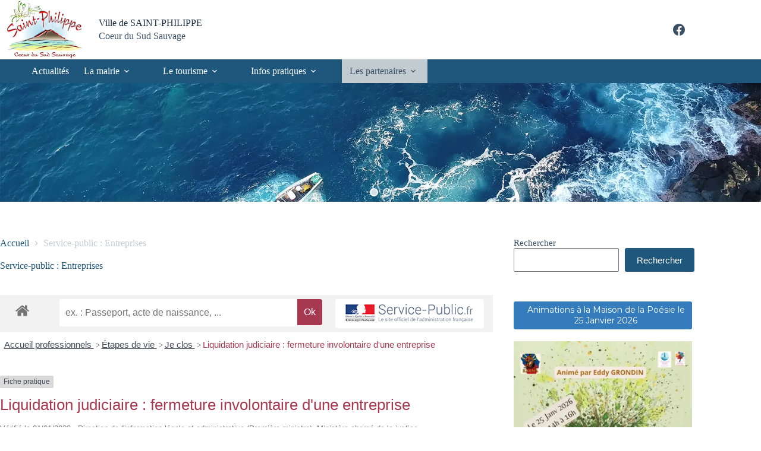

--- FILE ---
content_type: text/html; charset=UTF-8
request_url: https://saintphilippe.re/service-public-entreprises/?xml=F22330
body_size: 43527
content:
<!doctype html>
<html dir="ltr" lang="fr-FR" prefix="og: https://ogp.me/ns#">
<head>
	
	<meta charset="UTF-8">
	<meta name="viewport" content="width=device-width, initial-scale=1, maximum-scale=5, viewport-fit=cover">
	<link rel="profile" href="https://gmpg.org/xfn/11">

	<title>Service-public : Entreprises - Ville de SAINT-PHILIPPE</title>

		<!-- All in One SEO 4.9.3 - aioseo.com -->
	<meta name="robots" content="max-image-preview:large" />
	<link rel="canonical" href="https://saintphilippe.re/service-public-entreprises/" />
	<meta name="generator" content="All in One SEO (AIOSEO) 4.9.3" />
		<meta property="og:locale" content="fr_FR" />
		<meta property="og:site_name" content="Ville de SAINT-PHILIPPE - Coeur du Sud Sauvage" />
		<meta property="og:type" content="article" />
		<meta property="og:title" content="Service-public : Entreprises - Ville de SAINT-PHILIPPE" />
		<meta property="og:url" content="https://saintphilippe.re/service-public-entreprises/" />
		<meta property="og:image" content="https://saintphilippe.re/wp-content/uploads/2022/08/logo.jpg" />
		<meta property="og:image:secure_url" content="https://saintphilippe.re/wp-content/uploads/2022/08/logo.jpg" />
		<meta property="article:published_time" content="2022-08-11T04:03:12+00:00" />
		<meta property="article:modified_time" content="2022-08-11T04:04:04+00:00" />
		<meta name="twitter:card" content="summary_large_image" />
		<meta name="twitter:title" content="Service-public : Entreprises - Ville de SAINT-PHILIPPE" />
		<meta name="twitter:image" content="https://saintphilippe.re/wp-content/uploads/2022/08/logo.jpg" />
		<script type="application/ld+json" class="aioseo-schema">
			{"@context":"https:\/\/schema.org","@graph":[{"@type":"BreadcrumbList","@id":"https:\/\/saintphilippe.re\/service-public-entreprises\/#breadcrumblist","itemListElement":[{"@type":"ListItem","@id":"https:\/\/saintphilippe.re#listItem","position":1,"name":"Home","item":"https:\/\/saintphilippe.re","nextItem":{"@type":"ListItem","@id":"https:\/\/saintphilippe.re\/service-public-entreprises\/#listItem","name":"Service-public\u00a0:\u00a0Entreprises"}},{"@type":"ListItem","@id":"https:\/\/saintphilippe.re\/service-public-entreprises\/#listItem","position":2,"name":"Service-public\u00a0:\u00a0Entreprises","previousItem":{"@type":"ListItem","@id":"https:\/\/saintphilippe.re#listItem","name":"Home"}}]},{"@type":"Organization","@id":"https:\/\/saintphilippe.re\/#organization","name":"Ville de SAINT-PHILIPPE","description":"Coeur du Sud Sauvage","url":"https:\/\/saintphilippe.re\/","telephone":"+262262370012","logo":{"@type":"ImageObject","url":"https:\/\/saintphilippe.re\/wp-content\/uploads\/2022\/08\/logo.jpg","@id":"https:\/\/saintphilippe.re\/service-public-entreprises\/#organizationLogo","width":300,"height":200,"caption":"Logo de Saint-Philippe"},"image":{"@id":"https:\/\/saintphilippe.re\/service-public-entreprises\/#organizationLogo"}},{"@type":"WebPage","@id":"https:\/\/saintphilippe.re\/service-public-entreprises\/#webpage","url":"https:\/\/saintphilippe.re\/service-public-entreprises\/","name":"Service-public : Entreprises - Ville de SAINT-PHILIPPE","inLanguage":"fr-FR","isPartOf":{"@id":"https:\/\/saintphilippe.re\/#website"},"breadcrumb":{"@id":"https:\/\/saintphilippe.re\/service-public-entreprises\/#breadcrumblist"},"datePublished":"2022-08-11T08:03:12+04:00","dateModified":"2022-08-11T08:04:04+04:00"},{"@type":"WebSite","@id":"https:\/\/saintphilippe.re\/#website","url":"https:\/\/saintphilippe.re\/","name":"Ville de SAINT-PHILIPPE","description":"Coeur du Sud Sauvage","inLanguage":"fr-FR","publisher":{"@id":"https:\/\/saintphilippe.re\/#organization"}}]}
		</script>
		<!-- All in One SEO -->

<script id="cookieyes" type="text/javascript" src="https://cdn-cookieyes.com/client_data/bd5c6c77e84d2363511c8662/script.js"></script><link rel="alternate" type="application/rss+xml" title="Ville de SAINT-PHILIPPE &raquo; Flux" href="https://saintphilippe.re/feed/" />
<link rel="alternate" type="application/rss+xml" title="Ville de SAINT-PHILIPPE &raquo; Flux des commentaires" href="https://saintphilippe.re/comments/feed/" />
<link rel="alternate" title="oEmbed (JSON)" type="application/json+oembed" href="https://saintphilippe.re/wp-json/oembed/1.0/embed?url=https%3A%2F%2Fsaintphilippe.re%2Fservice-public-entreprises%2F" />
<link rel="alternate" title="oEmbed (XML)" type="text/xml+oembed" href="https://saintphilippe.re/wp-json/oembed/1.0/embed?url=https%3A%2F%2Fsaintphilippe.re%2Fservice-public-entreprises%2F&#038;format=xml" />
<meta name="robots" content="noindex,follow" /><style id='wp-img-auto-sizes-contain-inline-css'>
img:is([sizes=auto i],[sizes^="auto," i]){contain-intrinsic-size:3000px 1500px}
/*# sourceURL=wp-img-auto-sizes-contain-inline-css */
</style>
<link rel='stylesheet' id='blocksy-dynamic-global-css' href='https://saintphilippe.re/wp-content/uploads/blocksy/css/global.css?ver=94777' media='all' />
<link rel='stylesheet' id='leaflet-css' href='https://saintphilippe.re/wp-content/plugins/co-marquage-service-public/vendor/leaflet/leaflet.min.css?ver=1.4.0' media='all' />
<link rel='stylesheet' id='comarquage-css' href='https://saintphilippe.re/wp-content/plugins/co-marquage-service-public/assets/css/comarquage.css?ver=0.5.77' media='all' />
<style id='wp-emoji-styles-inline-css'>

	img.wp-smiley, img.emoji {
		display: inline !important;
		border: none !important;
		box-shadow: none !important;
		height: 1em !important;
		width: 1em !important;
		margin: 0 0.07em !important;
		vertical-align: -0.1em !important;
		background: none !important;
		padding: 0 !important;
	}
/*# sourceURL=wp-emoji-styles-inline-css */
</style>
<link rel='stylesheet' id='wp-block-library-css' href='https://saintphilippe.re/wp-includes/css/dist/block-library/style.min.css?ver=f07c525cb539cae6244cb3ea3e1e4318' media='all' />
<link rel='stylesheet' id='aioseo/css/src/vue/standalone/blocks/table-of-contents/global.scss-css' href='https://saintphilippe.re/wp-content/plugins/all-in-one-seo-pack/dist/Lite/assets/css/table-of-contents/global.e90f6d47.css?ver=4.9.3' media='all' />
<style id='pdfemb-pdf-embedder-viewer-style-inline-css'>
.wp-block-pdfemb-pdf-embedder-viewer{max-width:none}

/*# sourceURL=https://saintphilippe.re/wp-content/plugins/pdf-embedder/block/build/style-index.css */
</style>
<style id='filebird-block-filebird-gallery-style-inline-css'>
ul.filebird-block-filebird-gallery{margin:auto!important;padding:0!important;width:100%}ul.filebird-block-filebird-gallery.layout-grid{display:grid;grid-gap:20px;align-items:stretch;grid-template-columns:repeat(var(--columns),1fr);justify-items:stretch}ul.filebird-block-filebird-gallery.layout-grid li img{border:1px solid #ccc;box-shadow:2px 2px 6px 0 rgba(0,0,0,.3);height:100%;max-width:100%;-o-object-fit:cover;object-fit:cover;width:100%}ul.filebird-block-filebird-gallery.layout-masonry{-moz-column-count:var(--columns);-moz-column-gap:var(--space);column-gap:var(--space);-moz-column-width:var(--min-width);columns:var(--min-width) var(--columns);display:block;overflow:auto}ul.filebird-block-filebird-gallery.layout-masonry li{margin-bottom:var(--space)}ul.filebird-block-filebird-gallery li{list-style:none}ul.filebird-block-filebird-gallery li figure{height:100%;margin:0;padding:0;position:relative;width:100%}ul.filebird-block-filebird-gallery li figure figcaption{background:linear-gradient(0deg,rgba(0,0,0,.7),rgba(0,0,0,.3) 70%,transparent);bottom:0;box-sizing:border-box;color:#fff;font-size:.8em;margin:0;max-height:100%;overflow:auto;padding:3em .77em .7em;position:absolute;text-align:center;width:100%;z-index:2}ul.filebird-block-filebird-gallery li figure figcaption a{color:inherit}

/*# sourceURL=https://saintphilippe.re/wp-content/plugins/filebird/blocks/filebird-gallery/build/style-index.css */
</style>
<link rel='stylesheet' id='editorskit-frontend-css' href='https://saintphilippe.re/wp-content/plugins/block-options/build/style.build.css?ver=new' media='all' />
<style id='global-styles-inline-css'>
:root{--wp--preset--aspect-ratio--square: 1;--wp--preset--aspect-ratio--4-3: 4/3;--wp--preset--aspect-ratio--3-4: 3/4;--wp--preset--aspect-ratio--3-2: 3/2;--wp--preset--aspect-ratio--2-3: 2/3;--wp--preset--aspect-ratio--16-9: 16/9;--wp--preset--aspect-ratio--9-16: 9/16;--wp--preset--color--black: #000000;--wp--preset--color--cyan-bluish-gray: #abb8c3;--wp--preset--color--white: #ffffff;--wp--preset--color--pale-pink: #f78da7;--wp--preset--color--vivid-red: #cf2e2e;--wp--preset--color--luminous-vivid-orange: #ff6900;--wp--preset--color--luminous-vivid-amber: #fcb900;--wp--preset--color--light-green-cyan: #7bdcb5;--wp--preset--color--vivid-green-cyan: #00d084;--wp--preset--color--pale-cyan-blue: #8ed1fc;--wp--preset--color--vivid-cyan-blue: #0693e3;--wp--preset--color--vivid-purple: #9b51e0;--wp--preset--color--palette-color-1: var(--theme-palette-color-1, #1e567c);--wp--preset--color--palette-color-2: var(--theme-palette-color-2, #c2ccd0);--wp--preset--color--palette-color-3: var(--theme-palette-color-3, #3A4F66);--wp--preset--color--palette-color-4: var(--theme-palette-color-4, #192a3d);--wp--preset--color--palette-color-5: var(--theme-palette-color-5, #239dd0);--wp--preset--color--palette-color-6: var(--theme-palette-color-6, #f2f5f7);--wp--preset--color--palette-color-7: var(--theme-palette-color-7, #FAFBFC);--wp--preset--color--palette-color-8: var(--theme-palette-color-8, #ffffff);--wp--preset--gradient--vivid-cyan-blue-to-vivid-purple: linear-gradient(135deg,rgb(6,147,227) 0%,rgb(155,81,224) 100%);--wp--preset--gradient--light-green-cyan-to-vivid-green-cyan: linear-gradient(135deg,rgb(122,220,180) 0%,rgb(0,208,130) 100%);--wp--preset--gradient--luminous-vivid-amber-to-luminous-vivid-orange: linear-gradient(135deg,rgb(252,185,0) 0%,rgb(255,105,0) 100%);--wp--preset--gradient--luminous-vivid-orange-to-vivid-red: linear-gradient(135deg,rgb(255,105,0) 0%,rgb(207,46,46) 100%);--wp--preset--gradient--very-light-gray-to-cyan-bluish-gray: linear-gradient(135deg,rgb(238,238,238) 0%,rgb(169,184,195) 100%);--wp--preset--gradient--cool-to-warm-spectrum: linear-gradient(135deg,rgb(74,234,220) 0%,rgb(151,120,209) 20%,rgb(207,42,186) 40%,rgb(238,44,130) 60%,rgb(251,105,98) 80%,rgb(254,248,76) 100%);--wp--preset--gradient--blush-light-purple: linear-gradient(135deg,rgb(255,206,236) 0%,rgb(152,150,240) 100%);--wp--preset--gradient--blush-bordeaux: linear-gradient(135deg,rgb(254,205,165) 0%,rgb(254,45,45) 50%,rgb(107,0,62) 100%);--wp--preset--gradient--luminous-dusk: linear-gradient(135deg,rgb(255,203,112) 0%,rgb(199,81,192) 50%,rgb(65,88,208) 100%);--wp--preset--gradient--pale-ocean: linear-gradient(135deg,rgb(255,245,203) 0%,rgb(182,227,212) 50%,rgb(51,167,181) 100%);--wp--preset--gradient--electric-grass: linear-gradient(135deg,rgb(202,248,128) 0%,rgb(113,206,126) 100%);--wp--preset--gradient--midnight: linear-gradient(135deg,rgb(2,3,129) 0%,rgb(40,116,252) 100%);--wp--preset--gradient--juicy-peach: linear-gradient(to right, #ffecd2 0%, #fcb69f 100%);--wp--preset--gradient--young-passion: linear-gradient(to right, #ff8177 0%, #ff867a 0%, #ff8c7f 21%, #f99185 52%, #cf556c 78%, #b12a5b 100%);--wp--preset--gradient--true-sunset: linear-gradient(to right, #fa709a 0%, #fee140 100%);--wp--preset--gradient--morpheus-den: linear-gradient(to top, #30cfd0 0%, #330867 100%);--wp--preset--gradient--plum-plate: linear-gradient(135deg, #667eea 0%, #764ba2 100%);--wp--preset--gradient--aqua-splash: linear-gradient(15deg, #13547a 0%, #80d0c7 100%);--wp--preset--gradient--love-kiss: linear-gradient(to top, #ff0844 0%, #ffb199 100%);--wp--preset--gradient--new-retrowave: linear-gradient(to top, #3b41c5 0%, #a981bb 49%, #ffc8a9 100%);--wp--preset--gradient--plum-bath: linear-gradient(to top, #cc208e 0%, #6713d2 100%);--wp--preset--gradient--high-flight: linear-gradient(to right, #0acffe 0%, #495aff 100%);--wp--preset--gradient--teen-party: linear-gradient(-225deg, #FF057C 0%, #8D0B93 50%, #321575 100%);--wp--preset--gradient--fabled-sunset: linear-gradient(-225deg, #231557 0%, #44107A 29%, #FF1361 67%, #FFF800 100%);--wp--preset--gradient--arielle-smile: radial-gradient(circle 248px at center, #16d9e3 0%, #30c7ec 47%, #46aef7 100%);--wp--preset--gradient--itmeo-branding: linear-gradient(180deg, #2af598 0%, #009efd 100%);--wp--preset--gradient--deep-blue: linear-gradient(to right, #6a11cb 0%, #2575fc 100%);--wp--preset--gradient--strong-bliss: linear-gradient(to right, #f78ca0 0%, #f9748f 19%, #fd868c 60%, #fe9a8b 100%);--wp--preset--gradient--sweet-period: linear-gradient(to top, #3f51b1 0%, #5a55ae 13%, #7b5fac 25%, #8f6aae 38%, #a86aa4 50%, #cc6b8e 62%, #f18271 75%, #f3a469 87%, #f7c978 100%);--wp--preset--gradient--purple-division: linear-gradient(to top, #7028e4 0%, #e5b2ca 100%);--wp--preset--gradient--cold-evening: linear-gradient(to top, #0c3483 0%, #a2b6df 100%, #6b8cce 100%, #a2b6df 100%);--wp--preset--gradient--mountain-rock: linear-gradient(to right, #868f96 0%, #596164 100%);--wp--preset--gradient--desert-hump: linear-gradient(to top, #c79081 0%, #dfa579 100%);--wp--preset--gradient--ethernal-constance: linear-gradient(to top, #09203f 0%, #537895 100%);--wp--preset--gradient--happy-memories: linear-gradient(-60deg, #ff5858 0%, #f09819 100%);--wp--preset--gradient--grown-early: linear-gradient(to top, #0ba360 0%, #3cba92 100%);--wp--preset--gradient--morning-salad: linear-gradient(-225deg, #B7F8DB 0%, #50A7C2 100%);--wp--preset--gradient--night-call: linear-gradient(-225deg, #AC32E4 0%, #7918F2 48%, #4801FF 100%);--wp--preset--gradient--mind-crawl: linear-gradient(-225deg, #473B7B 0%, #3584A7 51%, #30D2BE 100%);--wp--preset--gradient--angel-care: linear-gradient(-225deg, #FFE29F 0%, #FFA99F 48%, #FF719A 100%);--wp--preset--gradient--juicy-cake: linear-gradient(to top, #e14fad 0%, #f9d423 100%);--wp--preset--gradient--rich-metal: linear-gradient(to right, #d7d2cc 0%, #304352 100%);--wp--preset--gradient--mole-hall: linear-gradient(-20deg, #616161 0%, #9bc5c3 100%);--wp--preset--gradient--cloudy-knoxville: linear-gradient(120deg, #fdfbfb 0%, #ebedee 100%);--wp--preset--gradient--soft-grass: linear-gradient(to top, #c1dfc4 0%, #deecdd 100%);--wp--preset--gradient--saint-petersburg: linear-gradient(135deg, #f5f7fa 0%, #c3cfe2 100%);--wp--preset--gradient--everlasting-sky: linear-gradient(135deg, #fdfcfb 0%, #e2d1c3 100%);--wp--preset--gradient--kind-steel: linear-gradient(-20deg, #e9defa 0%, #fbfcdb 100%);--wp--preset--gradient--over-sun: linear-gradient(60deg, #abecd6 0%, #fbed96 100%);--wp--preset--gradient--premium-white: linear-gradient(to top, #d5d4d0 0%, #d5d4d0 1%, #eeeeec 31%, #efeeec 75%, #e9e9e7 100%);--wp--preset--gradient--clean-mirror: linear-gradient(45deg, #93a5cf 0%, #e4efe9 100%);--wp--preset--gradient--wild-apple: linear-gradient(to top, #d299c2 0%, #fef9d7 100%);--wp--preset--gradient--snow-again: linear-gradient(to top, #e6e9f0 0%, #eef1f5 100%);--wp--preset--gradient--confident-cloud: linear-gradient(to top, #dad4ec 0%, #dad4ec 1%, #f3e7e9 100%);--wp--preset--gradient--glass-water: linear-gradient(to top, #dfe9f3 0%, white 100%);--wp--preset--gradient--perfect-white: linear-gradient(-225deg, #E3FDF5 0%, #FFE6FA 100%);--wp--preset--font-size--small: 13px;--wp--preset--font-size--medium: 20px;--wp--preset--font-size--large: clamp(22px, 1.375rem + ((1vw - 3.2px) * 0.625), 30px);--wp--preset--font-size--x-large: clamp(30px, 1.875rem + ((1vw - 3.2px) * 1.563), 50px);--wp--preset--font-size--xx-large: clamp(45px, 2.813rem + ((1vw - 3.2px) * 2.734), 80px);--wp--preset--spacing--20: 0.44rem;--wp--preset--spacing--30: 0.67rem;--wp--preset--spacing--40: 1rem;--wp--preset--spacing--50: 1.5rem;--wp--preset--spacing--60: 2.25rem;--wp--preset--spacing--70: 3.38rem;--wp--preset--spacing--80: 5.06rem;--wp--preset--shadow--natural: 6px 6px 9px rgba(0, 0, 0, 0.2);--wp--preset--shadow--deep: 12px 12px 50px rgba(0, 0, 0, 0.4);--wp--preset--shadow--sharp: 6px 6px 0px rgba(0, 0, 0, 0.2);--wp--preset--shadow--outlined: 6px 6px 0px -3px rgb(255, 255, 255), 6px 6px rgb(0, 0, 0);--wp--preset--shadow--crisp: 6px 6px 0px rgb(0, 0, 0);}:root { --wp--style--global--content-size: var(--theme-block-max-width);--wp--style--global--wide-size: var(--theme-block-wide-max-width); }:where(body) { margin: 0; }.wp-site-blocks > .alignleft { float: left; margin-right: 2em; }.wp-site-blocks > .alignright { float: right; margin-left: 2em; }.wp-site-blocks > .aligncenter { justify-content: center; margin-left: auto; margin-right: auto; }:where(.wp-site-blocks) > * { margin-block-start: var(--theme-content-spacing); margin-block-end: 0; }:where(.wp-site-blocks) > :first-child { margin-block-start: 0; }:where(.wp-site-blocks) > :last-child { margin-block-end: 0; }:root { --wp--style--block-gap: var(--theme-content-spacing); }:root :where(.is-layout-flow) > :first-child{margin-block-start: 0;}:root :where(.is-layout-flow) > :last-child{margin-block-end: 0;}:root :where(.is-layout-flow) > *{margin-block-start: var(--theme-content-spacing);margin-block-end: 0;}:root :where(.is-layout-constrained) > :first-child{margin-block-start: 0;}:root :where(.is-layout-constrained) > :last-child{margin-block-end: 0;}:root :where(.is-layout-constrained) > *{margin-block-start: var(--theme-content-spacing);margin-block-end: 0;}:root :where(.is-layout-flex){gap: var(--theme-content-spacing);}:root :where(.is-layout-grid){gap: var(--theme-content-spacing);}.is-layout-flow > .alignleft{float: left;margin-inline-start: 0;margin-inline-end: 2em;}.is-layout-flow > .alignright{float: right;margin-inline-start: 2em;margin-inline-end: 0;}.is-layout-flow > .aligncenter{margin-left: auto !important;margin-right: auto !important;}.is-layout-constrained > .alignleft{float: left;margin-inline-start: 0;margin-inline-end: 2em;}.is-layout-constrained > .alignright{float: right;margin-inline-start: 2em;margin-inline-end: 0;}.is-layout-constrained > .aligncenter{margin-left: auto !important;margin-right: auto !important;}.is-layout-constrained > :where(:not(.alignleft):not(.alignright):not(.alignfull)){max-width: var(--wp--style--global--content-size);margin-left: auto !important;margin-right: auto !important;}.is-layout-constrained > .alignwide{max-width: var(--wp--style--global--wide-size);}body .is-layout-flex{display: flex;}.is-layout-flex{flex-wrap: wrap;align-items: center;}.is-layout-flex > :is(*, div){margin: 0;}body .is-layout-grid{display: grid;}.is-layout-grid > :is(*, div){margin: 0;}body{padding-top: 0px;padding-right: 0px;padding-bottom: 0px;padding-left: 0px;}:root :where(.wp-element-button, .wp-block-button__link){font-style: inherit;font-weight: inherit;letter-spacing: inherit;text-transform: inherit;}.has-black-color{color: var(--wp--preset--color--black) !important;}.has-cyan-bluish-gray-color{color: var(--wp--preset--color--cyan-bluish-gray) !important;}.has-white-color{color: var(--wp--preset--color--white) !important;}.has-pale-pink-color{color: var(--wp--preset--color--pale-pink) !important;}.has-vivid-red-color{color: var(--wp--preset--color--vivid-red) !important;}.has-luminous-vivid-orange-color{color: var(--wp--preset--color--luminous-vivid-orange) !important;}.has-luminous-vivid-amber-color{color: var(--wp--preset--color--luminous-vivid-amber) !important;}.has-light-green-cyan-color{color: var(--wp--preset--color--light-green-cyan) !important;}.has-vivid-green-cyan-color{color: var(--wp--preset--color--vivid-green-cyan) !important;}.has-pale-cyan-blue-color{color: var(--wp--preset--color--pale-cyan-blue) !important;}.has-vivid-cyan-blue-color{color: var(--wp--preset--color--vivid-cyan-blue) !important;}.has-vivid-purple-color{color: var(--wp--preset--color--vivid-purple) !important;}.has-palette-color-1-color{color: var(--wp--preset--color--palette-color-1) !important;}.has-palette-color-2-color{color: var(--wp--preset--color--palette-color-2) !important;}.has-palette-color-3-color{color: var(--wp--preset--color--palette-color-3) !important;}.has-palette-color-4-color{color: var(--wp--preset--color--palette-color-4) !important;}.has-palette-color-5-color{color: var(--wp--preset--color--palette-color-5) !important;}.has-palette-color-6-color{color: var(--wp--preset--color--palette-color-6) !important;}.has-palette-color-7-color{color: var(--wp--preset--color--palette-color-7) !important;}.has-palette-color-8-color{color: var(--wp--preset--color--palette-color-8) !important;}.has-black-background-color{background-color: var(--wp--preset--color--black) !important;}.has-cyan-bluish-gray-background-color{background-color: var(--wp--preset--color--cyan-bluish-gray) !important;}.has-white-background-color{background-color: var(--wp--preset--color--white) !important;}.has-pale-pink-background-color{background-color: var(--wp--preset--color--pale-pink) !important;}.has-vivid-red-background-color{background-color: var(--wp--preset--color--vivid-red) !important;}.has-luminous-vivid-orange-background-color{background-color: var(--wp--preset--color--luminous-vivid-orange) !important;}.has-luminous-vivid-amber-background-color{background-color: var(--wp--preset--color--luminous-vivid-amber) !important;}.has-light-green-cyan-background-color{background-color: var(--wp--preset--color--light-green-cyan) !important;}.has-vivid-green-cyan-background-color{background-color: var(--wp--preset--color--vivid-green-cyan) !important;}.has-pale-cyan-blue-background-color{background-color: var(--wp--preset--color--pale-cyan-blue) !important;}.has-vivid-cyan-blue-background-color{background-color: var(--wp--preset--color--vivid-cyan-blue) !important;}.has-vivid-purple-background-color{background-color: var(--wp--preset--color--vivid-purple) !important;}.has-palette-color-1-background-color{background-color: var(--wp--preset--color--palette-color-1) !important;}.has-palette-color-2-background-color{background-color: var(--wp--preset--color--palette-color-2) !important;}.has-palette-color-3-background-color{background-color: var(--wp--preset--color--palette-color-3) !important;}.has-palette-color-4-background-color{background-color: var(--wp--preset--color--palette-color-4) !important;}.has-palette-color-5-background-color{background-color: var(--wp--preset--color--palette-color-5) !important;}.has-palette-color-6-background-color{background-color: var(--wp--preset--color--palette-color-6) !important;}.has-palette-color-7-background-color{background-color: var(--wp--preset--color--palette-color-7) !important;}.has-palette-color-8-background-color{background-color: var(--wp--preset--color--palette-color-8) !important;}.has-black-border-color{border-color: var(--wp--preset--color--black) !important;}.has-cyan-bluish-gray-border-color{border-color: var(--wp--preset--color--cyan-bluish-gray) !important;}.has-white-border-color{border-color: var(--wp--preset--color--white) !important;}.has-pale-pink-border-color{border-color: var(--wp--preset--color--pale-pink) !important;}.has-vivid-red-border-color{border-color: var(--wp--preset--color--vivid-red) !important;}.has-luminous-vivid-orange-border-color{border-color: var(--wp--preset--color--luminous-vivid-orange) !important;}.has-luminous-vivid-amber-border-color{border-color: var(--wp--preset--color--luminous-vivid-amber) !important;}.has-light-green-cyan-border-color{border-color: var(--wp--preset--color--light-green-cyan) !important;}.has-vivid-green-cyan-border-color{border-color: var(--wp--preset--color--vivid-green-cyan) !important;}.has-pale-cyan-blue-border-color{border-color: var(--wp--preset--color--pale-cyan-blue) !important;}.has-vivid-cyan-blue-border-color{border-color: var(--wp--preset--color--vivid-cyan-blue) !important;}.has-vivid-purple-border-color{border-color: var(--wp--preset--color--vivid-purple) !important;}.has-palette-color-1-border-color{border-color: var(--wp--preset--color--palette-color-1) !important;}.has-palette-color-2-border-color{border-color: var(--wp--preset--color--palette-color-2) !important;}.has-palette-color-3-border-color{border-color: var(--wp--preset--color--palette-color-3) !important;}.has-palette-color-4-border-color{border-color: var(--wp--preset--color--palette-color-4) !important;}.has-palette-color-5-border-color{border-color: var(--wp--preset--color--palette-color-5) !important;}.has-palette-color-6-border-color{border-color: var(--wp--preset--color--palette-color-6) !important;}.has-palette-color-7-border-color{border-color: var(--wp--preset--color--palette-color-7) !important;}.has-palette-color-8-border-color{border-color: var(--wp--preset--color--palette-color-8) !important;}.has-vivid-cyan-blue-to-vivid-purple-gradient-background{background: var(--wp--preset--gradient--vivid-cyan-blue-to-vivid-purple) !important;}.has-light-green-cyan-to-vivid-green-cyan-gradient-background{background: var(--wp--preset--gradient--light-green-cyan-to-vivid-green-cyan) !important;}.has-luminous-vivid-amber-to-luminous-vivid-orange-gradient-background{background: var(--wp--preset--gradient--luminous-vivid-amber-to-luminous-vivid-orange) !important;}.has-luminous-vivid-orange-to-vivid-red-gradient-background{background: var(--wp--preset--gradient--luminous-vivid-orange-to-vivid-red) !important;}.has-very-light-gray-to-cyan-bluish-gray-gradient-background{background: var(--wp--preset--gradient--very-light-gray-to-cyan-bluish-gray) !important;}.has-cool-to-warm-spectrum-gradient-background{background: var(--wp--preset--gradient--cool-to-warm-spectrum) !important;}.has-blush-light-purple-gradient-background{background: var(--wp--preset--gradient--blush-light-purple) !important;}.has-blush-bordeaux-gradient-background{background: var(--wp--preset--gradient--blush-bordeaux) !important;}.has-luminous-dusk-gradient-background{background: var(--wp--preset--gradient--luminous-dusk) !important;}.has-pale-ocean-gradient-background{background: var(--wp--preset--gradient--pale-ocean) !important;}.has-electric-grass-gradient-background{background: var(--wp--preset--gradient--electric-grass) !important;}.has-midnight-gradient-background{background: var(--wp--preset--gradient--midnight) !important;}.has-juicy-peach-gradient-background{background: var(--wp--preset--gradient--juicy-peach) !important;}.has-young-passion-gradient-background{background: var(--wp--preset--gradient--young-passion) !important;}.has-true-sunset-gradient-background{background: var(--wp--preset--gradient--true-sunset) !important;}.has-morpheus-den-gradient-background{background: var(--wp--preset--gradient--morpheus-den) !important;}.has-plum-plate-gradient-background{background: var(--wp--preset--gradient--plum-plate) !important;}.has-aqua-splash-gradient-background{background: var(--wp--preset--gradient--aqua-splash) !important;}.has-love-kiss-gradient-background{background: var(--wp--preset--gradient--love-kiss) !important;}.has-new-retrowave-gradient-background{background: var(--wp--preset--gradient--new-retrowave) !important;}.has-plum-bath-gradient-background{background: var(--wp--preset--gradient--plum-bath) !important;}.has-high-flight-gradient-background{background: var(--wp--preset--gradient--high-flight) !important;}.has-teen-party-gradient-background{background: var(--wp--preset--gradient--teen-party) !important;}.has-fabled-sunset-gradient-background{background: var(--wp--preset--gradient--fabled-sunset) !important;}.has-arielle-smile-gradient-background{background: var(--wp--preset--gradient--arielle-smile) !important;}.has-itmeo-branding-gradient-background{background: var(--wp--preset--gradient--itmeo-branding) !important;}.has-deep-blue-gradient-background{background: var(--wp--preset--gradient--deep-blue) !important;}.has-strong-bliss-gradient-background{background: var(--wp--preset--gradient--strong-bliss) !important;}.has-sweet-period-gradient-background{background: var(--wp--preset--gradient--sweet-period) !important;}.has-purple-division-gradient-background{background: var(--wp--preset--gradient--purple-division) !important;}.has-cold-evening-gradient-background{background: var(--wp--preset--gradient--cold-evening) !important;}.has-mountain-rock-gradient-background{background: var(--wp--preset--gradient--mountain-rock) !important;}.has-desert-hump-gradient-background{background: var(--wp--preset--gradient--desert-hump) !important;}.has-ethernal-constance-gradient-background{background: var(--wp--preset--gradient--ethernal-constance) !important;}.has-happy-memories-gradient-background{background: var(--wp--preset--gradient--happy-memories) !important;}.has-grown-early-gradient-background{background: var(--wp--preset--gradient--grown-early) !important;}.has-morning-salad-gradient-background{background: var(--wp--preset--gradient--morning-salad) !important;}.has-night-call-gradient-background{background: var(--wp--preset--gradient--night-call) !important;}.has-mind-crawl-gradient-background{background: var(--wp--preset--gradient--mind-crawl) !important;}.has-angel-care-gradient-background{background: var(--wp--preset--gradient--angel-care) !important;}.has-juicy-cake-gradient-background{background: var(--wp--preset--gradient--juicy-cake) !important;}.has-rich-metal-gradient-background{background: var(--wp--preset--gradient--rich-metal) !important;}.has-mole-hall-gradient-background{background: var(--wp--preset--gradient--mole-hall) !important;}.has-cloudy-knoxville-gradient-background{background: var(--wp--preset--gradient--cloudy-knoxville) !important;}.has-soft-grass-gradient-background{background: var(--wp--preset--gradient--soft-grass) !important;}.has-saint-petersburg-gradient-background{background: var(--wp--preset--gradient--saint-petersburg) !important;}.has-everlasting-sky-gradient-background{background: var(--wp--preset--gradient--everlasting-sky) !important;}.has-kind-steel-gradient-background{background: var(--wp--preset--gradient--kind-steel) !important;}.has-over-sun-gradient-background{background: var(--wp--preset--gradient--over-sun) !important;}.has-premium-white-gradient-background{background: var(--wp--preset--gradient--premium-white) !important;}.has-clean-mirror-gradient-background{background: var(--wp--preset--gradient--clean-mirror) !important;}.has-wild-apple-gradient-background{background: var(--wp--preset--gradient--wild-apple) !important;}.has-snow-again-gradient-background{background: var(--wp--preset--gradient--snow-again) !important;}.has-confident-cloud-gradient-background{background: var(--wp--preset--gradient--confident-cloud) !important;}.has-glass-water-gradient-background{background: var(--wp--preset--gradient--glass-water) !important;}.has-perfect-white-gradient-background{background: var(--wp--preset--gradient--perfect-white) !important;}.has-small-font-size{font-size: var(--wp--preset--font-size--small) !important;}.has-medium-font-size{font-size: var(--wp--preset--font-size--medium) !important;}.has-large-font-size{font-size: var(--wp--preset--font-size--large) !important;}.has-x-large-font-size{font-size: var(--wp--preset--font-size--x-large) !important;}.has-xx-large-font-size{font-size: var(--wp--preset--font-size--xx-large) !important;}
:root :where(.wp-block-pullquote){font-size: clamp(0.984em, 0.984rem + ((1vw - 0.2em) * 0.645), 1.5em);line-height: 1.6;}
/*# sourceURL=global-styles-inline-css */
</style>
<link rel='stylesheet' id='contact-form-7-css' href='https://saintphilippe.re/wp-content/plugins/contact-form-7/includes/css/styles.css?ver=6.1.4' media='all' />
<link rel='stylesheet' id='fb-widget-frontend-style-css' href='https://saintphilippe.re/wp-content/plugins/facebook-pagelike-widget/assets/css/style.css?ver=1.0.0' media='all' />
<link rel='stylesheet' id='mfcf7_zl_button_style-css' href='https://saintphilippe.re/wp-content/plugins/multiline-files-for-contact-form-7/css/style.css?12&#038;ver=6.9' media='all' />
<link rel='stylesheet' id='super-rss-reader-css' href='https://saintphilippe.re/wp-content/plugins/super-rss-reader/public/css/style.min.css?ver=5.4' media='all' />
<link rel='stylesheet' id='parent-style-css' href='https://saintphilippe.re/wp-content/themes/blocksy/style.css?ver=f07c525cb539cae6244cb3ea3e1e4318' media='all' />
<link rel='stylesheet' id='ct-main-styles-css' href='https://saintphilippe.re/wp-content/themes/blocksy/static/bundle/main.min.css?ver=2.1.25' media='all' />
<link rel='stylesheet' id='ct-page-title-styles-css' href='https://saintphilippe.re/wp-content/themes/blocksy/static/bundle/page-title.min.css?ver=2.1.25' media='all' />
<link rel='stylesheet' id='ct-sidebar-styles-css' href='https://saintphilippe.re/wp-content/themes/blocksy/static/bundle/sidebar.min.css?ver=2.1.25' media='all' />
<link rel='stylesheet' id='ct-cf-7-styles-css' href='https://saintphilippe.re/wp-content/themes/blocksy/static/bundle/cf-7.min.css?ver=2.1.25' media='all' />
<link rel="stylesheet" type="text/css" href="https://saintphilippe.re/wp-content/plugins/smart-slider-3/Public/SmartSlider3/Application/Frontend/Assets/dist/smartslider.min.css?ver=c397fa89" media="all">
<link rel="stylesheet" type="text/css" href="https://fonts.googleapis.com/css?display=swap&amp;family=Montserrat%3A300%2C400%7CRaleway%3A300%2C400" media="all">
<style data-related="n2-ss-1">div#n2-ss-1 .n2-ss-slider-1{display:grid;position:relative;}div#n2-ss-1 .n2-ss-slider-2{display:grid;position:relative;overflow:hidden;padding:0px 0px 0px 0px;border:0px solid RGBA(62,62,62,1);border-radius:0px;background-clip:padding-box;background-repeat:repeat;background-position:50% 50%;background-size:cover;background-attachment:scroll;z-index:1;}div#n2-ss-1:not(.n2-ss-loaded) .n2-ss-slider-2{background-image:none !important;}div#n2-ss-1 .n2-ss-slider-3{display:grid;grid-template-areas:'cover';position:relative;overflow:hidden;z-index:10;}div#n2-ss-1 .n2-ss-slider-3 > *{grid-area:cover;}div#n2-ss-1 .n2-ss-slide-backgrounds,div#n2-ss-1 .n2-ss-slider-3 > .n2-ss-divider{position:relative;}div#n2-ss-1 .n2-ss-slide-backgrounds{z-index:10;}div#n2-ss-1 .n2-ss-slide-backgrounds > *{overflow:hidden;}div#n2-ss-1 .n2-ss-slide-background{transform:translateX(-100000px);}div#n2-ss-1 .n2-ss-slider-4{place-self:center;position:relative;width:100%;height:100%;z-index:20;display:grid;grid-template-areas:'slide';}div#n2-ss-1 .n2-ss-slider-4 > *{grid-area:slide;}div#n2-ss-1.n2-ss-full-page--constrain-ratio .n2-ss-slider-4{height:auto;}div#n2-ss-1 .n2-ss-slide{display:grid;place-items:center;grid-auto-columns:100%;position:relative;z-index:20;-webkit-backface-visibility:hidden;transform:translateX(-100000px);}div#n2-ss-1 .n2-ss-slide{perspective:1500px;}div#n2-ss-1 .n2-ss-slide-active{z-index:21;}.n2-ss-background-animation{position:absolute;top:0;left:0;width:100%;height:100%;z-index:3;}div#n2-ss-1 .n2-ss-control-bullet{visibility:hidden;text-align:center;justify-content:center;z-index:14;}div#n2-ss-1 .n2-ss-control-bullet--calculate-size{left:0 !important;}div#n2-ss-1 .n2-ss-control-bullet-horizontal.n2-ss-control-bullet-fullsize{width:100%;}div#n2-ss-1 .n2-ss-control-bullet-vertical.n2-ss-control-bullet-fullsize{height:100%;flex-flow:column;}div#n2-ss-1 .nextend-bullet-bar{display:inline-flex;vertical-align:top;visibility:visible;align-items:center;flex-wrap:wrap;}div#n2-ss-1 .n2-bar-justify-content-left{justify-content:flex-start;}div#n2-ss-1 .n2-bar-justify-content-center{justify-content:center;}div#n2-ss-1 .n2-bar-justify-content-right{justify-content:flex-end;}div#n2-ss-1 .n2-ss-control-bullet-vertical > .nextend-bullet-bar{flex-flow:column;}div#n2-ss-1 .n2-ss-control-bullet-fullsize > .nextend-bullet-bar{display:flex;}div#n2-ss-1 .n2-ss-control-bullet-horizontal.n2-ss-control-bullet-fullsize > .nextend-bullet-bar{flex:1 1 auto;}div#n2-ss-1 .n2-ss-control-bullet-vertical.n2-ss-control-bullet-fullsize > .nextend-bullet-bar{height:100%;}div#n2-ss-1 .nextend-bullet-bar .n2-bullet{cursor:pointer;transition:background-color 0.4s;}div#n2-ss-1 .nextend-bullet-bar .n2-bullet.n2-active{cursor:default;}div#n2-ss-1 div.n2-ss-bullet-thumbnail-container{position:absolute;z-index:10000000;}div#n2-ss-1 .n2-ss-bullet-thumbnail-container .n2-ss-bullet-thumbnail{background-size:cover;background-repeat:no-repeat;background-position:center;}div#n2-ss-1 .n2-style-37b83350d88fb82e7ea26e8ad7887167-dot{background: RGBA(0,0,0,0);opacity:1;padding:5px 5px 5px 5px ;box-shadow: none;border: 2px solid RGBA(255,255,255,0.8);border-radius:50px;margin:4px;}div#n2-ss-1 .n2-style-37b83350d88fb82e7ea26e8ad7887167-dot.n2-active, div#n2-ss-1 .n2-style-37b83350d88fb82e7ea26e8ad7887167-dot:HOVER, div#n2-ss-1 .n2-style-37b83350d88fb82e7ea26e8ad7887167-dot:FOCUS{background: RGBA(255,255,255,0.8);border: 2px solid RGBA(255,255,255,0.8);}div#n2-ss-1 .n-uc-rPJSorqXdgJe{padding:10px 10px 10px 10px}div#n2-ss-1 .n-uc-XKoiSkPR6r7Q{padding:10px 10px 10px 10px}div#n2-ss-1 .n2-ss-slider-1{min-height:150px;}@media (min-width: 1200px){div#n2-ss-1 [data-hide-desktopportrait="1"]{display: none !important;}}@media (orientation: landscape) and (max-width: 1199px) and (min-width: 901px),(orientation: portrait) and (max-width: 1199px) and (min-width: 701px){div#n2-ss-1 .n-uc-rPJSorqXdgJe{padding:10px 50px 10px 50px}div#n2-ss-1 .n-uc-XKoiSkPR6r7Q{padding:10px 50px 10px 50px}div#n2-ss-1 [data-hide-tabletportrait="1"]{display: none !important;}}@media (orientation: landscape) and (max-width: 900px),(orientation: portrait) and (max-width: 700px){div#n2-ss-1 .n-uc-rPJSorqXdgJe{padding:10px 10px 35px 10px}div#n2-ss-1 .n-uc-XKoiSkPR6r7Q{padding:10px 10px 35px 10px}div#n2-ss-1 [data-hide-mobileportrait="1"]{display: none !important;}}</style>
<style data-related="n2-ss-2">div#n2-ss-2 .n2-ss-slider-1{display:grid;position:relative;}div#n2-ss-2 .n2-ss-slider-2{display:grid;position:relative;overflow:hidden;padding:0px 0px 0px 0px;border:0px solid RGBA(62,62,62,1);border-radius:0px;background-clip:padding-box;background-repeat:repeat;background-position:50% 50%;background-size:cover;background-attachment:scroll;z-index:1;}div#n2-ss-2:not(.n2-ss-loaded) .n2-ss-slider-2{background-image:none !important;}div#n2-ss-2 .n2-ss-slider-3{display:grid;grid-template-areas:'cover';position:relative;overflow:hidden;z-index:10;}div#n2-ss-2 .n2-ss-slider-3 > *{grid-area:cover;}div#n2-ss-2 .n2-ss-slide-backgrounds,div#n2-ss-2 .n2-ss-slider-3 > .n2-ss-divider{position:relative;}div#n2-ss-2 .n2-ss-slide-backgrounds{z-index:10;}div#n2-ss-2 .n2-ss-slide-backgrounds > *{overflow:hidden;}div#n2-ss-2 .n2-ss-slide-background{transform:translateX(-100000px);}div#n2-ss-2 .n2-ss-slider-4{place-self:center;position:relative;width:100%;height:100%;z-index:20;display:grid;grid-template-areas:'slide';}div#n2-ss-2 .n2-ss-slider-4 > *{grid-area:slide;}div#n2-ss-2.n2-ss-full-page--constrain-ratio .n2-ss-slider-4{height:auto;}div#n2-ss-2 .n2-ss-slide{display:grid;place-items:center;grid-auto-columns:100%;position:relative;z-index:20;-webkit-backface-visibility:hidden;transform:translateX(-100000px);}div#n2-ss-2 .n2-ss-slide{perspective:1500px;}div#n2-ss-2 .n2-ss-slide-active{z-index:21;}.n2-ss-background-animation{position:absolute;top:0;left:0;width:100%;height:100%;z-index:3;}div#n2-ss-2 .nextend-arrow{cursor:pointer;overflow:hidden;line-height:0 !important;z-index:18;-webkit-user-select:none;}div#n2-ss-2 .nextend-arrow img{position:relative;display:block;}div#n2-ss-2 .nextend-arrow img.n2-arrow-hover-img{display:none;}div#n2-ss-2 .nextend-arrow:FOCUS img.n2-arrow-hover-img,div#n2-ss-2 .nextend-arrow:HOVER img.n2-arrow-hover-img{display:inline;}div#n2-ss-2 .nextend-arrow:FOCUS img.n2-arrow-normal-img,div#n2-ss-2 .nextend-arrow:HOVER img.n2-arrow-normal-img{display:none;}div#n2-ss-2 .nextend-arrow-animated{overflow:hidden;}div#n2-ss-2 .nextend-arrow-animated > div{position:relative;}div#n2-ss-2 .nextend-arrow-animated .n2-active{position:absolute;}div#n2-ss-2 .nextend-arrow-animated-fade{transition:background 0.3s, opacity 0.4s;}div#n2-ss-2 .nextend-arrow-animated-horizontal > div{transition:all 0.4s;transform:none;}div#n2-ss-2 .nextend-arrow-animated-horizontal .n2-active{top:0;}div#n2-ss-2 .nextend-arrow-previous.nextend-arrow-animated-horizontal .n2-active{left:100%;}div#n2-ss-2 .nextend-arrow-next.nextend-arrow-animated-horizontal .n2-active{right:100%;}div#n2-ss-2 .nextend-arrow-previous.nextend-arrow-animated-horizontal:HOVER > div,div#n2-ss-2 .nextend-arrow-previous.nextend-arrow-animated-horizontal:FOCUS > div{transform:translateX(-100%);}div#n2-ss-2 .nextend-arrow-next.nextend-arrow-animated-horizontal:HOVER > div,div#n2-ss-2 .nextend-arrow-next.nextend-arrow-animated-horizontal:FOCUS > div{transform:translateX(100%);}div#n2-ss-2 .nextend-arrow-animated-vertical > div{transition:all 0.4s;transform:none;}div#n2-ss-2 .nextend-arrow-animated-vertical .n2-active{left:0;}div#n2-ss-2 .nextend-arrow-previous.nextend-arrow-animated-vertical .n2-active{top:100%;}div#n2-ss-2 .nextend-arrow-next.nextend-arrow-animated-vertical .n2-active{bottom:100%;}div#n2-ss-2 .nextend-arrow-previous.nextend-arrow-animated-vertical:HOVER > div,div#n2-ss-2 .nextend-arrow-previous.nextend-arrow-animated-vertical:FOCUS > div{transform:translateY(-100%);}div#n2-ss-2 .nextend-arrow-next.nextend-arrow-animated-vertical:HOVER > div,div#n2-ss-2 .nextend-arrow-next.nextend-arrow-animated-vertical:FOCUS > div{transform:translateY(100%);}div#n2-ss-2 .nextend-bar-horizontal{z-index:12;}div#n2-ss-2 .nextend-bar-horizontal div *{display:inline;}div#n2-ss-2 .n2-style-b528f560a9d87503f65f37580cc6c271-simple{background: RGBA(53,124,189,1);opacity:1;padding:5px 10px 5px 20px ;box-shadow: none;border: 0px solid RGBA(0,0,0,1);border-radius:3px;}div#n2-ss-2 .n2-font-86860a54b7064aeda4451b2de9b363f3-simple{font-family: 'Montserrat';color: #ffffff;font-size:87.5%;text-shadow: none;line-height: 1.3;font-weight: normal;font-style: normal;text-decoration: none;text-align: left;letter-spacing: normal;word-spacing: normal;text-transform: none;vertical-align:middle;}div#n2-ss-2 .n2-font-1bc0f869f2100043a30427cdfe9ebf36-simple{font-family: 'Montserrat';color: #ffffff;font-size:87.5%;text-shadow: none;line-height: 1.3;font-weight: normal;font-style: italic;text-decoration: none;text-align: left;letter-spacing: normal;word-spacing: normal;text-transform: none;vertical-align:middle;}div#n2-ss-2 .n2-ss-slide-limiter{max-width:300px;}div#n2-ss-2 .n-uc-mM76JdAGpCnb{padding:5px 5px 5px 5px}div#n2-ss-2 .n-uc-av9804bchQWc{padding:5px 5px 5px 5px}div#n2-ss-2-align{min-width:300px;}div#n2-ss-2-align{max-width:300px;}div#n2-ss-2 .nextend-arrow img{width: 32px}@media (min-width: 1200px){div#n2-ss-2 [data-hide-desktopportrait="1"]{display: none !important;}}@media (orientation: landscape) and (max-width: 1199px) and (min-width: 901px),(orientation: portrait) and (max-width: 1199px) and (min-width: 701px){div#n2-ss-2 [data-hide-tabletportrait="1"]{display: none !important;}}@media (orientation: landscape) and (max-width: 900px),(orientation: portrait) and (max-width: 700px){div#n2-ss-2 .n2-ss-slide-limiter{max-width:290px;}div#n2-ss-2 [data-hide-mobileportrait="1"]{display: none !important;}div#n2-ss-2 .nextend-arrow img{width: 16px}}</style>
<script>(function(){this._N2=this._N2||{_r:[],_d:[],r:function(){this._r.push(arguments)},d:function(){this._d.push(arguments)}}}).call(window);</script><script src="https://saintphilippe.re/wp-content/plugins/smart-slider-3/Public/SmartSlider3/Application/Frontend/Assets/dist/n2.min.js?ver=c397fa89" defer async></script>
<script src="https://saintphilippe.re/wp-content/plugins/smart-slider-3/Public/SmartSlider3/Application/Frontend/Assets/dist/smartslider-frontend.min.js?ver=c397fa89" defer async></script>
<script src="https://saintphilippe.re/wp-content/plugins/smart-slider-3/Public/SmartSlider3/Slider/SliderType/Simple/Assets/dist/ss-simple.min.js?ver=c397fa89" defer async></script>
<script src="https://saintphilippe.re/wp-content/plugins/smart-slider-3/Public/SmartSlider3/Widget/Bullet/Assets/dist/w-bullet.min.js?ver=c397fa89" defer async></script>
<script src="https://saintphilippe.re/wp-content/plugins/smart-slider-3/Public/SmartSlider3/Widget/Arrow/ArrowImage/Assets/dist/w-arrow-image.min.js?ver=c397fa89" defer async></script>
<script src="https://saintphilippe.re/wp-content/plugins/smart-slider-3/Public/SmartSlider3/Widget/Bar/BarHorizontal/Assets/dist/w-bar-horizontal.min.js?ver=c397fa89" defer async></script>
<script>_N2.r('documentReady',function(){_N2.r(["documentReady","smartslider-frontend","SmartSliderWidgetBulletTransition","ss-simple"],function(){new _N2.SmartSliderSimple('n2-ss-1',{"admin":false,"background.video.mobile":1,"loadingTime":2000,"alias":{"id":0,"smoothScroll":0,"slideSwitch":0,"scroll":1},"align":"normal","isDelayed":0,"responsive":{"mediaQueries":{"all":false,"desktopportrait":["(min-width: 1200px)"],"tabletportrait":["(orientation: landscape) and (max-width: 1199px) and (min-width: 901px)","(orientation: portrait) and (max-width: 1199px) and (min-width: 701px)"],"mobileportrait":["(orientation: landscape) and (max-width: 900px)","(orientation: portrait) and (max-width: 700px)"]},"base":{"slideOuterWidth":1920,"slideOuterHeight":300,"sliderWidth":1920,"sliderHeight":300,"slideWidth":1920,"slideHeight":300},"hideOn":{"desktopLandscape":false,"desktopPortrait":false,"tabletLandscape":false,"tabletPortrait":false,"mobileLandscape":false,"mobilePortrait":false},"onResizeEnabled":true,"type":"fullwidth","sliderHeightBasedOn":"real","focusUser":1,"focusEdge":"auto","breakpoints":[{"device":"tabletPortrait","type":"max-screen-width","portraitWidth":1199,"landscapeWidth":1199},{"device":"mobilePortrait","type":"max-screen-width","portraitWidth":700,"landscapeWidth":900}],"enabledDevices":{"desktopLandscape":0,"desktopPortrait":1,"tabletLandscape":0,"tabletPortrait":1,"mobileLandscape":0,"mobilePortrait":1},"sizes":{"desktopPortrait":{"width":1920,"height":300,"max":3000,"min":1200},"tabletPortrait":{"width":701,"height":109,"customHeight":false,"max":1199,"min":701},"mobilePortrait":{"width":320,"height":50,"customHeight":false,"max":900,"min":320}},"overflowHiddenPage":0,"focus":{"offsetTop":"#wpadminbar","offsetBottom":""}},"controls":{"mousewheel":0,"touch":"horizontal","keyboard":1,"blockCarouselInteraction":1},"playWhenVisible":1,"playWhenVisibleAt":0.5,"lazyLoad":0,"lazyLoadNeighbor":0,"blockrightclick":0,"maintainSession":0,"autoplay":{"enabled":1,"start":1,"duration":5000,"autoplayLoop":1,"allowReStart":0,"reverse":0,"pause":{"click":1,"mouse":"0","mediaStarted":1},"resume":{"click":0,"mouse":"0","mediaEnded":1,"slidechanged":0},"interval":1,"intervalModifier":"loop","intervalSlide":"current"},"perspective":1500,"layerMode":{"playOnce":0,"playFirstLayer":1,"mode":"skippable","inAnimation":"mainInEnd"},"bgAnimations":0,"mainanimation":{"type":"fade","duration":500,"delay":0,"ease":"easeOutQuad","shiftedBackgroundAnimation":0},"carousel":1,"initCallbacks":function(){new _N2.SmartSliderWidgetBulletTransition(this,{"area":10,"dotClasses":"n2-style-37b83350d88fb82e7ea26e8ad7887167-dot ","mode":"","action":"click"})}})});_N2.r(["documentReady","smartslider-frontend","SmartSliderWidgetArrowImage","SmartSliderWidgetBarHorizontal","ss-simple"],function(){new _N2.SmartSliderSimple('n2-ss-2',{"admin":false,"background.video.mobile":1,"loadingTime":2000,"alias":{"id":0,"smoothScroll":0,"slideSwitch":0,"scroll":1},"align":"normal","isDelayed":0,"responsive":{"mediaQueries":{"all":false,"desktopportrait":["(min-width: 1200px)"],"tabletportrait":["(orientation: landscape) and (max-width: 1199px) and (min-width: 901px)","(orientation: portrait) and (max-width: 1199px) and (min-width: 701px)"],"mobileportrait":["(orientation: landscape) and (max-width: 900px)","(orientation: portrait) and (max-width: 700px)"]},"base":{"slideOuterWidth":300,"slideOuterHeight":450,"sliderWidth":300,"sliderHeight":450,"slideWidth":300,"slideHeight":450},"hideOn":{"desktopLandscape":false,"desktopPortrait":false,"tabletLandscape":false,"tabletPortrait":false,"mobileLandscape":false,"mobilePortrait":false},"onResizeEnabled":0,"type":"auto","sliderHeightBasedOn":"real","focusUser":1,"focusEdge":"auto","breakpoints":[{"device":"tabletPortrait","type":"max-screen-width","portraitWidth":1199,"landscapeWidth":1199},{"device":"mobilePortrait","type":"max-screen-width","portraitWidth":700,"landscapeWidth":900}],"enabledDevices":{"desktopLandscape":0,"desktopPortrait":1,"tabletLandscape":0,"tabletPortrait":1,"mobileLandscape":0,"mobilePortrait":1},"sizes":{"desktopPortrait":{"width":300,"height":450,"max":3000,"min":300},"tabletPortrait":{"width":300,"height":450,"customHeight":false,"max":1199,"min":300},"mobilePortrait":{"width":300,"height":450,"customHeight":false,"max":900,"min":300}},"overflowHiddenPage":0,"focus":{"offsetTop":"#wpadminbar","offsetBottom":""}},"controls":{"mousewheel":0,"touch":"horizontal","keyboard":1,"blockCarouselInteraction":1},"playWhenVisible":1,"playWhenVisibleAt":0.5,"lazyLoad":0,"lazyLoadNeighbor":0,"blockrightclick":0,"maintainSession":0,"autoplay":{"enabled":1,"start":1,"duration":8000,"autoplayLoop":1,"allowReStart":0,"reverse":0,"pause":{"click":1,"mouse":"0","mediaStarted":1},"resume":{"click":0,"mouse":"0","mediaEnded":1,"slidechanged":0},"interval":1,"intervalModifier":"loop","intervalSlide":"current"},"perspective":1500,"layerMode":{"playOnce":0,"playFirstLayer":1,"mode":"skippable","inAnimation":"mainInEnd"},"bgAnimations":0,"mainanimation":{"type":"horizontal","duration":600,"delay":0,"ease":"easeOutQuad","shiftedBackgroundAnimation":0},"carousel":1,"initCallbacks":function(){new _N2.SmartSliderWidgetArrowImage(this);new _N2.SmartSliderWidgetBarHorizontal(this,{"area":1,"animate":0,"showTitle":1,"fontTitle":"n2-font-86860a54b7064aeda4451b2de9b363f3-simple ","slideCount":0,"showDescription":1,"fontDescription":"n2-font-1bc0f869f2100043a30427cdfe9ebf36-simple ","separator":"<br>"})}})})});</script><script src="https://saintphilippe.re/wp-includes/js/jquery/jquery.min.js?ver=3.7.1" id="jquery-core-js"></script>
<script src="https://saintphilippe.re/wp-includes/js/jquery/jquery-migrate.min.js?ver=3.4.1" id="jquery-migrate-js"></script>
<script src="https://saintphilippe.re/wp-content/plugins/multiline-files-for-contact-form-7/js/zl-multine-files.js?ver=f07c525cb539cae6244cb3ea3e1e4318" id="mfcf7_zl_multiline_files_script-js"></script>
<script src="https://saintphilippe.re/wp-content/plugins/super-rss-reader/public/js/jquery.easy-ticker.min.js?ver=5.4" id="jquery-easy-ticker-js"></script>
<script src="https://saintphilippe.re/wp-content/plugins/super-rss-reader/public/js/script.min.js?ver=5.4" id="super-rss-reader-js"></script>
<script src="https://saintphilippe.re/wp-content/themes/blocksy-enfant/js/burger-menu.js?ver=f07c525cb539cae6244cb3ea3e1e4318" id="burger-menu-script-js"></script>
<link rel="https://api.w.org/" href="https://saintphilippe.re/wp-json/" /><link rel="alternate" title="JSON" type="application/json" href="https://saintphilippe.re/wp-json/wp/v2/pages/617" /><link rel="EditURI" type="application/rsd+xml" title="RSD" href="https://saintphilippe.re/xmlrpc.php?rsd" />
<div id="fb-root"></div>
<script async defer crossorigin="anonymous" src="https://connect.facebook.net/fr_FR/sdk.js#xfbml=1&version=v14.0" nonce="AzmLClpf"></script><!-- Analytics by WP Statistics - https://wp-statistics.com -->
<noscript><link rel='stylesheet' href='https://saintphilippe.re/wp-content/themes/blocksy/static/bundle/no-scripts.min.css' type='text/css'></noscript>
<link rel="icon" href="https://saintphilippe.re/wp-content/uploads/2022/08/cropped-saint-philippe-icon-32x32.jpg" sizes="32x32" />
<link rel="icon" href="https://saintphilippe.re/wp-content/uploads/2022/08/cropped-saint-philippe-icon-192x192.jpg" sizes="192x192" />
<link rel="apple-touch-icon" href="https://saintphilippe.re/wp-content/uploads/2022/08/cropped-saint-philippe-icon-180x180.jpg" />
<meta name="msapplication-TileImage" content="https://saintphilippe.re/wp-content/uploads/2022/08/cropped-saint-philippe-icon-270x270.jpg" />
		<style id="wp-custom-css">
			/*********************
*style du tableau des comptes rendus de CM  
*****************/

.eeSFL .eeFiles th {
    text-align: center;
    background: var(--theme-palette-color-1);
    color: #FFF;
    /* cursor: pointer; */
}
.eeSFL .eeFiles td {
    border-bottom: 1px solid #e1e8ed;
}

.wp-block-image {
    text-align: center;
}

/************************
* Style du séparateur et des hr
*************************/

.wp-block-separator.is-style-wide, hr {
    border-top: 2px solid #3A4F66 !important;
}
.wp-block-separator:not(.is-style-dots):not(.is-style-wide) {
    --block-max-width: 80%;
}

/********************
* H3 et H4 colonne laterale 
**********************/

h3.has-background, h4.has-background, h5.has-background, h6.has-background {
  padding: 5px 8px !important;
	font-size: 24px;
	border-radius: 3px;
}

/**********/

div#n2-ss-2-align {

    margin: auto;
}

/*****/

/**************************
* taille texte des tuiles 
*************************/

#ftg-11 .tile .caption-block .text-wrapper span.title {
    font-size: 10px !important;
}

/******************************
* couleur de fond des champs inputs 
***************************/

select, textarea, .wpcf7 input[type="email"], input[type='tel'], input[type='text']{
	background-color: #f2f5f7;
}

.mfcf7-zl-multifile-name{
	background-color: #f2f5f7;
}

.delete-file{text-decoration:none !important;}

[data-link='type-2'] .entry-content p>a{text-decoration:none;}

div#n2-ss-3-align {
    max-width: none;
}

.borderond{
	border-radius : 3px!important;
}


/**************************
* actualités : couleur tag categories 
******************************/

.ct-term-1{
	/*background: #12a8d5!important; */
	background: #1e567c!important; 
}
.ct-term-10{
	background: #30873b!important;
}
.entry-meta [data-type=pill] a {
padding: 0 5px;
}


/******************************
* widget accueil - bottom - rss
******************************/

.widget_super_rss_reader{
    margin-top: 60px;
}
.srr-title{
	font-weight: bold;
}

/*********************************
* image effect
*********************************/

.hover12 img {
/*transition: .5s ease; */
}

.hover12 img:hover{
/*box-shadow: 0 0 0 2px #1e567c;
transition: .5s ease; */
}
/* Hover opacity */
.hover12 figure {
	background: #1e567c;
	position: relative;
}

.hover12 figure img {
	display:block;
	opacity: 1;
	-webkit-transition: .3s ease-in-out;
	transition: .3s ease-in-out;
}

.hover12 figure:hover img {
	opacity: .2;
}
.hover12 figcaption {
    background: #1e567c;
	height: 40px;
    color: #FFF;
    position: absolute;
    bottom: 0;
    left: 0;
    right: 0;
	line-height: 2.5;
}

.hover12 figure figcaption.title {
   display:table-cell;
   vertical-align:middle;
}


/* style texte des tuiles d'actu */
.entry-excerpt {
    text-align: justify;
}
/* fin tuile actu */

/*****************************
* custom post type: fiche et activity
******************************/

.titlefiche {
	font-size: 21px!important;
    text-align: center;
    color: #1e567c;
    background-color: #f1f1f1;
    border-radius: 10px;
    font-weight: 600!important;
    padding: 5px 10px!important;
    margin-bottom: 45px!important;
    font-variant-caps: small-caps;
}

.boxfiche{
/*border: 2px solid #1e567c!important; */
    border-radius: 10px;
	background-color:#f7f7f7;
	padding: 3px 8px 30px 8px;
    margin: 10px;
}

.rubriquediv{
	width:100%; 
	margin-bottom:30px;
	font-size: 15px;
}

.rubriquediv a {
	    margin-right: 2px;
    background-color: #30873b;
    padding: 5px;
    border-radius: 3px;
    color: #ffffff!important;
    font-size: 10px;
    font-weight: 600;
    text-transform: uppercase;
}

.rubriquediv a:hover {
	margin-right: 2px;
    background-color: #abb8c3;
    color: #000000!important;
}

.rubriqueboxright a{
	float:right;
	background-color: #1e567c;
}

.rubriquediv-back{
		width:100%; 
	margin-bottom:10px;
}

.rubriquediv-back a{
	background-color: #1e567c;
	padding: 5px;
    border-radius: 3px;
    color: #ffffff!important;
    font-size: 10px;
    font-weight: 600;
    text-transform: uppercase;
}

.rubriquediv-back a:hover {
	
    background-color: #abb8c3;
    color: #000000!important;
}

.boxright{
	text-align:right;
	margin-bottom:30px;
}

.boxright a{
	background-color: #1e567c;
	margin-right: 8px;

	padding: 6px;
    border-radius: 3px;
    color: #ffffff!important;
    font-weight: 600;
}

.boxright a:hover{
	 background-color: #abb8c3;
    color: #000000!important;
}

.acf-cartouche{
		margin-right: 6px;
    background-color: #fcb900;
    padding: 4px;
    border-radius: 3px;
    color: #222222;
    font-size: 12px;
    font-weight: 600;
    text-transform: uppercase;
}

/*
* fin du style des custom post type
******************************/


/******************************
* Article mis en avant - accueil
*******************************/
.sticky {
    border: 2px solid #1e567c!important;
	background-color:#f2f5f7!important;
}

/* article mis en avant */

div.inlight_relative {
  position: relative;
  width: 100%;
  height: auto;
	margin-bottom:15px;
  border: 2px solid var(--theme-palette-color-6);
} 

div.inlight_absolute {
  position: absolute;
  margin:0px auto;
	padding: 1px 9px;
  bottom: 20px;
  left: 20px;
  right: 20px;
  height: auto;
	color:#ffffff;
  background-color: rgba(0, 0, 0, 0.3);
border-radius: 8px;	
}

div.inlight_absolute h3{
		font-size: 25px;
	}

div.inlight_absolute a {
color:#ffffff;
}
div.inlight_topicon {
position: absolute;
  margin:0px auto;
  top: 0px;
  right: 0px;
  height: auto;
}
div.inlight_content {
 color: #ffffff;
 }

.inlight_button{
background-color: var(--theme-button-background-initial-color); /* Green */
  border: none;
  color: white;
  text-align: center;
  text-decoration: none;
  display: inline-block;
  font-size: 20px;
  margin: 20px 15px;
  padding: 4px 25px;
  border-radius: 4px;
  cursor: pointer;}
  
.inlight_button:hover {background-color:var(--theme-palette-color-6); color:#222222;}

/*
* mobile
*/
@media screen and (max-width: 680px){
 div.inlight_content {
 display: none;
 }
	
	div.inlight_absolute h3{
		font-size: medium;
	}
	
	.inlight_button{
		margin: 14px 15px;
		font-size: 15px;
	}
}
/*
* fin articles mis en avant
*******************************/


/*
*  style du cpt : agenda 
******************************/

/* style du bouton agenda
 * dans colonne latéral*/

.agenda_button{
background-color: #f1f1f1;
    border: none;
    color: #1e567c;
    border-radius: 6px;
    margin: auto;
    width: 240px;
    padding: 15px 24px;
    text-align: center;
    text-decoration: none;
    display: block;
    font-weight: 600;
    font-size: 16px;
}

/*style de la page agenda */
.agendabox {
				position:relative;
        width: 95%;
        margin: 0 auto;
        padding: 8px;
        background: #f2f5f7;
        min-height: 320px;
        border-radius: 5px;
        border:2px solid #e8ecef;  
}

.agendabox-token{
	position: absolute;
    background: #1e567c;
    left: 15px;
    top: 15px;
    z-index: 10;
    width: auto;
    padding: 12px 5px;
    text-align: center;
    font-weight: 500;
    color: #ffffff;
    border-radius: 33px;
}

@media screen and (min-width: 681px){
      .agendabox-img {
      float:left; 
				width:auto; 
				margin-right:10px;
				border-radius: 10px;
      }
	
	.agendabox-title{
    margin-bottom: 10px;
    font-size: 19px;
    color: #1e567c;
	}
}
/*
* mobile
*/
@media screen and (max-width: 680px){
  .agendabox-img {
    border-radius: 10px;
    margin: auto;
  
    display: block;
}
	
	.agendabox-title{
		margin-top: 10px;
    margin-bottom: 10px;
    font-size: 18px;
    color: #1e567c;
	}
}

      .agendabox-content {
      	margin-top:0;
				padding:5px;
      }
      .agendabox-more {
      width: 95%;
      	margin: 5px auto;
				padding:15px;
        border: 2px solid #e8ecef;
    border-radius: 5px;
    font-size: 15px;
      }

.agenda_showmore{
  cursor: pointer;
	width:100px;
	text-align:center;
	border: 1px solid #eeeeee;
	margin: 5px auto;
  display: block;
	color:#ffffff;
  background: #1e567c;
	padding:3px 10px;
	border-radius: 5px;
}

.agenda_showmore + input{
  display: none; /* hide the checkboxes */
}
.agenda_showmore + input + div{
  display:none;
}
.agenda_showmore + input:checked + div{
  display:block;
}

div.fieldname {
  /*float:left; */
  width:auto; 
  vertical-align:middle;
  color:#1e567c; 
  display:block;
  text-transform: uppercase;
  font-weight: bold;
  font-family: Arial;
  padding:0px;
  margin:5px;
}

div.fieldbloc {
  min-width: 300px; 
  padding:2px; 
  display: inline-block; 
}

div.field_tile {
  float:left; 
   color:#1e567c; 
   font-weight: bold;
   font-family: Arial;
  margin:2px; 
  vertical-align:middle;  
  min-width: auto; 
  padding: 5px; 
 
}

div.field_tile1 {
  float:left; 
  margin:2px; 
  vertical-align:middle;  
  min-width: 150px; 
  padding: 5px; 
  border:1px solid #1e567c; 
  background-color:#ffffff; 
}

div.field_tile2 {
  float:left; 
  margin:2px; 
  vertical-align:middle; 
  padding: 10px; 
  border:1px solid #1e567c; 
  background-color:#ffffff;
}

span.field_tile_necessite{
vertical-align:middle;
text-transform: uppercase;
font-family: Arial; 
font-weight: 600; 
color:#30873b;
}

/*
* fin du style agenda
*******************************/



/* page special */
.menu_background{
	background-color: #6d8d01;
}

div.special-menu-class ul {
    margin:0px;
    list-style-type: none;
    list-style: none;
    list-style-image: none;
    text-align:right; 
}
div.special-menu-class li {
    padding: 0px 20px 0px 0px;
    display: inline-block;
} 
 
div.special-menu-class a { 
    color:#ffffff;
	padding: 0px 4px;
	font-weight: 600;
	text-transform: uppercase;
	line-height:2.5;
}

div.special-menu-class a:hover { 
    color:#ffffff;
	background-color: #2f3a0b;
}



/* sur mobile */

.toggle-nav {
    display: none !important;
}

@media screen and ( max-width: 999px ) {
    .toggle-nav {
        display: inline-block !important;
    }
}

@media screen and ( max-width: 999px ) {
    .toggle-nav {
        display: inline-block !important;
        float: right;
        margin: 25px;
        font-size: 2em;
        transition: color linear 0.15s;
    }
         
    a.toggle-nav:link, 
    a.toggle-nav:visited,
    a.toggle-nav:hover, 
    a.toggle-nav:active {
        text-decoration: none;
        color: #000;
    } 
}

.menu.main {
    display: inline-block;
    position: relative;
    background: #eee;
    text-align: left;
	   top: 25px;
}
     
.menu.main ul {
    display: none;
    position: absolute;
    overflow: auto;
    top: 0px;
    right: 0px;
    z-index: 999;
    padding: 15px;
    background: #eeeeee;
	border:1px solid #6d8d01;
}
     
.menu.main ul li {
    float: none;
    display: block;
    position: relative;
    top: 0px;
	padding-bottom:10px;
    right: 0px;
    min-width: 300px;
    /*background: #fff;*/
    text-align: right;
		font-size:16px;
			font-weight:600;
}

.main.menu li:after { 
    content: none; 
}

nav[class*=specialnav] li a {
    color: #6d8d01;
	font-weight:bold;
}

/*style produits maison de la tresse */

.box-pdt{border:1px solid #6d8d01;}



/* anti flou des images dans les categories d'article */
.entry-card .ct-image-container img {
	max-width:300px;
	margin: auto;
}
/* mettre un border radius sur les ifrem > ex: facebook*/
iframe{
 border-radius:8px;
}

/* cacher le recapcha google*/
.grecaptcha-badge { 
visibility: hidden; 
}

/*
 *  ACCESSIBILITÉ
 * 
 */
 a.evitement {
   display: inline-block;
   color: #555;
   background: #CCC;
   padding: .5em;
   position: absolute;
   left: -99999rem;
   z-index: 100;
	 overflow: hidden !important;
}
a.evitement:focus {
   left: 0;
}

/* ALIGNEMENT JUSTIFY */
p {text-align : justify !important;}		</style>
			</head>


<body data-rsssl=1 class="wp-singular page-template-default page page-id-617 wp-custom-logo wp-embed-responsive wp-theme-blocksy wp-child-theme-blocksy-enfant" data-link="type-2" data-prefix="single_page" data-header="type-1" data-footer="type-1" itemscope="itemscope" itemtype="https://schema.org/WebPage">
<div id="fb-root"></div>
<script async defer crossorigin="anonymous" src="https://connect.facebook.net/fr_FR/sdk.js#xfbml=1&version=v18.0" nonce="TA4EoyCI"></script>


<a class="skip-link screen-reader-text" href="#main">Passer au contenu</a><div class="ct-drawer-canvas" data-location="start">
		<div id="search-modal" class="ct-panel" data-behaviour="modal" role="dialog" aria-label="Modale de recherche" inert>
			<div class="ct-panel-actions">
				<button class="ct-toggle-close" data-type="type-1" aria-label="Fermer la modale de recherche">
					<svg class="ct-icon" width="12" height="12" viewBox="0 0 15 15"><path d="M1 15a1 1 0 01-.71-.29 1 1 0 010-1.41l5.8-5.8-5.8-5.8A1 1 0 011.7.29l5.8 5.8 5.8-5.8a1 1 0 011.41 1.41l-5.8 5.8 5.8 5.8a1 1 0 01-1.41 1.41l-5.8-5.8-5.8 5.8A1 1 0 011 15z"/></svg>				</button>
			</div>

			<div class="ct-panel-content">
				

<form role="search" method="get" class="ct-search-form"  action="https://saintphilippe.re/" aria-haspopup="listbox" data-live-results="thumbs">

	<input
		type="search" class="modal-field"		placeholder="Rechercher"
		value=""
		name="s"
		autocomplete="off"
		title="Rechercher…"
		aria-label="Rechercher…"
			>

	<div class="ct-search-form-controls">
		
		<button type="submit" class="wp-element-button" data-button="icon" aria-label="Bouton de recherche">
			<svg class="ct-icon ct-search-button-content" aria-hidden="true" width="15" height="15" viewBox="0 0 15 15"><path d="M14.8,13.7L12,11c0.9-1.2,1.5-2.6,1.5-4.2c0-3.7-3-6.8-6.8-6.8S0,3,0,6.8s3,6.8,6.8,6.8c1.6,0,3.1-0.6,4.2-1.5l2.8,2.8c0.1,0.1,0.3,0.2,0.5,0.2s0.4-0.1,0.5-0.2C15.1,14.5,15.1,14,14.8,13.7z M1.5,6.8c0-2.9,2.4-5.2,5.2-5.2S12,3.9,12,6.8S9.6,12,6.8,12S1.5,9.6,1.5,6.8z"/></svg>
			<span class="ct-ajax-loader">
				<svg viewBox="0 0 24 24">
					<circle cx="12" cy="12" r="10" opacity="0.2" fill="none" stroke="currentColor" stroke-miterlimit="10" stroke-width="2"/>

					<path d="m12,2c5.52,0,10,4.48,10,10" fill="none" stroke="currentColor" stroke-linecap="round" stroke-miterlimit="10" stroke-width="2">
						<animateTransform
							attributeName="transform"
							attributeType="XML"
							type="rotate"
							dur="0.6s"
							from="0 12 12"
							to="360 12 12"
							repeatCount="indefinite"
						/>
					</path>
				</svg>
			</span>
		</button>

		
					<input type="hidden" name="ct_post_type" value="post:page:fiche:activity:agenda">
		
		

			</div>

			<div class="screen-reader-text" aria-live="polite" role="status">
			Aucun résultat		</div>
	
</form>


			</div>
		</div>

		<div id="offcanvas" class="ct-panel ct-header" data-behaviour="right-side" role="dialog" aria-label="Modale hors champ" inert=""><div class="ct-panel-inner">
		<div class="ct-panel-actions">
			
			<button class="ct-toggle-close" data-type="type-2" aria-label="Fermer le tiroir">
				<svg class="ct-icon" width="12" height="12" viewBox="0 0 15 15"><path d="M1 15a1 1 0 01-.71-.29 1 1 0 010-1.41l5.8-5.8-5.8-5.8A1 1 0 011.7.29l5.8 5.8 5.8-5.8a1 1 0 011.41 1.41l-5.8 5.8 5.8 5.8a1 1 0 01-1.41 1.41l-5.8-5.8-5.8 5.8A1 1 0 011 15z"/></svg>
			</button>
		</div>
		<div class="ct-panel-content" data-device="desktop"><div class="ct-panel-content-inner"></div></div><div class="ct-panel-content" data-device="mobile"><div class="ct-panel-content-inner">
<nav
	class="mobile-menu menu-container has-submenu"
	data-id="mobile-menu" data-interaction="click" data-toggle-type="type-2" data-submenu-dots="yes"	aria-label="Menu-principal">

	<ul id="menu-menu-principal-1" class=""><li class="menu-item menu-item-type-custom menu-item-object-custom menu-item-home menu-item-345"><a href="https://saintphilippe.re/" class="ct-menu-link">Actualités</a></li>
<li class="menu-item menu-item-type-custom menu-item-object-custom menu-item-has-children menu-item-711"><span class="ct-sub-menu-parent"><a href="#" class="ct-menu-link">La mairie</a><button class="ct-toggle-dropdown-mobile" aria-label="Déplier le menu déroulant" aria-haspopup="true" aria-expanded="false"><svg class="ct-icon toggle-icon-3" width="12" height="12" viewBox="0 0 15 15" aria-hidden="true"><path d="M2.6,5.8L2.6,5.8l4.3,5C7,11,7.3,11.1,7.5,11.1S8,11,8.1,10.8l4.2-4.9l0.1-0.1c0.1-0.1,0.1-0.2,0.1-0.3c0-0.3-0.2-0.5-0.5-0.5l0,0H3l0,0c-0.3,0-0.5,0.2-0.5,0.5C2.5,5.7,2.5,5.8,2.6,5.8z"/></svg></button></span>
<ul class="sub-menu">
	<li class="menu-item menu-item-type-post_type menu-item-object-page menu-item-1508"><a href="https://saintphilippe.re/etat-civil/" class="ct-menu-link">ÉTAT CIVIL</a></li>
	<li class="menu-item menu-item-type-post_type menu-item-object-page menu-item-has-children menu-item-1519"><span class="ct-sub-menu-parent"><a href="https://saintphilippe.re/urbanisme/" class="ct-menu-link">Urbanisme</a><button class="ct-toggle-dropdown-mobile" aria-label="Déplier le menu déroulant" aria-haspopup="true" aria-expanded="false"><svg class="ct-icon toggle-icon-3" width="12" height="12" viewBox="0 0 15 15" aria-hidden="true"><path d="M2.6,5.8L2.6,5.8l4.3,5C7,11,7.3,11.1,7.5,11.1S8,11,8.1,10.8l4.2-4.9l0.1-0.1c0.1-0.1,0.1-0.2,0.1-0.3c0-0.3-0.2-0.5-0.5-0.5l0,0H3l0,0c-0.3,0-0.5,0.2-0.5,0.5C2.5,5.7,2.5,5.8,2.6,5.8z"/></svg></button></span>
	<ul class="sub-menu">
		<li class="menu-item menu-item-type-custom menu-item-object-custom menu-item-714"><a target="_blank" href="https://gnau49.operis.fr/saintphilippe/gnau/#/" class="ct-menu-link">Guichet unique</a></li>
	</ul>
</li>
	<li class="menu-item menu-item-type-post_type menu-item-object-page menu-item-has-children menu-item-2452"><span class="ct-sub-menu-parent"><a href="https://saintphilippe.re/affaires-scolaires/" class="ct-menu-link">Service des Affaires Scolaires</a><button class="ct-toggle-dropdown-mobile" aria-label="Déplier le menu déroulant" aria-haspopup="true" aria-expanded="false"><svg class="ct-icon toggle-icon-3" width="12" height="12" viewBox="0 0 15 15" aria-hidden="true"><path d="M2.6,5.8L2.6,5.8l4.3,5C7,11,7.3,11.1,7.5,11.1S8,11,8.1,10.8l4.2-4.9l0.1-0.1c0.1-0.1,0.1-0.2,0.1-0.3c0-0.3-0.2-0.5-0.5-0.5l0,0H3l0,0c-0.3,0-0.5,0.2-0.5,0.5C2.5,5.7,2.5,5.8,2.6,5.8z"/></svg></button></span>
	<ul class="sub-menu">
		<li class="menu-item menu-item-type-post_type menu-item-object-page menu-item-2451"><a href="https://saintphilippe.re/les-etablissements-scolaires/" class="ct-menu-link">Les établissements scolaires</a></li>
		<li class="menu-item menu-item-type-post_type menu-item-object-page menu-item-2449"><a href="https://saintphilippe.re/restauration-scolaire/" class="ct-menu-link">La restauration scolaire</a></li>
		<li class="menu-item menu-item-type-post_type menu-item-object-page menu-item-5440"><a href="https://saintphilippe.re/les-menus-des-ecoles/" class="ct-menu-link">Les menus des écoles</a></li>
		<li class="menu-item menu-item-type-post_type menu-item-object-page menu-item-2501"><a href="https://saintphilippe.re/la-cuisine-centrale-marie-josee-grondin/" class="ct-menu-link">La cuisine centrale – Marie Josée Grondin</a></li>
		<li class="menu-item menu-item-type-post_type menu-item-object-page menu-item-2450"><a href="https://saintphilippe.re/le-conseil-municipal-des-enfants/" class="ct-menu-link">Le Conseil municipal des enfants</a></li>
	</ul>
</li>
	<li class="menu-item menu-item-type-post_type menu-item-object-page menu-item-has-children menu-item-1515"><span class="ct-sub-menu-parent"><a href="https://saintphilippe.re/police-municipale/" class="ct-menu-link">Police municipale</a><button class="ct-toggle-dropdown-mobile" aria-label="Déplier le menu déroulant" aria-haspopup="true" aria-expanded="false"><svg class="ct-icon toggle-icon-3" width="12" height="12" viewBox="0 0 15 15" aria-hidden="true"><path d="M2.6,5.8L2.6,5.8l4.3,5C7,11,7.3,11.1,7.5,11.1S8,11,8.1,10.8l4.2-4.9l0.1-0.1c0.1-0.1,0.1-0.2,0.1-0.3c0-0.3-0.2-0.5-0.5-0.5l0,0H3l0,0c-0.3,0-0.5,0.2-0.5,0.5C2.5,5.7,2.5,5.8,2.6,5.8z"/></svg></button></span>
	<ul class="sub-menu">
		<li class="menu-item menu-item-type-post_type menu-item-object-page menu-item-1514"><a href="https://saintphilippe.re/conseil-pour-eviter-les-infractions/" class="ct-menu-link">Conseils pour éviter les infractions</a></li>
	</ul>
</li>
	<li class="menu-item menu-item-type-post_type menu-item-object-page menu-item-1523"><a href="https://saintphilippe.re/bureau-electoral/" class="ct-menu-link">Bureau électoral</a></li>
	<li class="menu-item menu-item-type-custom menu-item-object-custom menu-item-has-children menu-item-1628"><span class="ct-sub-menu-parent"><a href="#" class="ct-menu-link">Social</a><button class="ct-toggle-dropdown-mobile" aria-label="Déplier le menu déroulant" aria-haspopup="true" aria-expanded="false"><svg class="ct-icon toggle-icon-3" width="12" height="12" viewBox="0 0 15 15" aria-hidden="true"><path d="M2.6,5.8L2.6,5.8l4.3,5C7,11,7.3,11.1,7.5,11.1S8,11,8.1,10.8l4.2-4.9l0.1-0.1c0.1-0.1,0.1-0.2,0.1-0.3c0-0.3-0.2-0.5-0.5-0.5l0,0H3l0,0c-0.3,0-0.5,0.2-0.5,0.5C2.5,5.7,2.5,5.8,2.6,5.8z"/></svg></button></span>
	<ul class="sub-menu">
		<li class="menu-item menu-item-type-post_type menu-item-object-page menu-item-1631"><a href="https://saintphilippe.re/le-centre-communal-daction-sociale-ccas/" class="ct-menu-link">Le Centre communal d’action sociale (CCAS)</a></li>
		<li class="menu-item menu-item-type-post_type menu-item-object-page menu-item-1630"><a href="https://saintphilippe.re/espace-france-services/" class="ct-menu-link">Espace France Services</a></li>
	</ul>
</li>
	<li class="menu-item menu-item-type-post_type menu-item-object-page menu-item-7682"><a href="https://saintphilippe.re/solideuil/" class="ct-menu-link">Soli’deuil</a></li>
	<li class="menu-item menu-item-type-custom menu-item-object-custom menu-item-715"><a target="_blank" href="https://saint-philippe.kiosk.qualigraf.fr/" class="ct-menu-link">Actes publiés</a></li>
	<li class="menu-item menu-item-type-custom menu-item-object-custom menu-item-1301"><a target="_blank" href="https://saintphilippe.e-marchespublics.com/" class="ct-menu-link">Marchés publics</a></li>
	<li class="menu-item menu-item-type-post_type menu-item-object-page menu-item-1524"><a href="https://saintphilippe.re/annuaire-des-services/" class="ct-menu-link">Annuaire des services</a></li>
</ul>
</li>
<li class="menu-item menu-item-type-custom menu-item-object-custom menu-item-has-children menu-item-1527"><span class="ct-sub-menu-parent"><a href="#" class="ct-menu-link">Le tourisme</a><button class="ct-toggle-dropdown-mobile" aria-label="Déplier le menu déroulant" aria-haspopup="true" aria-expanded="false"><svg class="ct-icon toggle-icon-3" width="12" height="12" viewBox="0 0 15 15" aria-hidden="true"><path d="M2.6,5.8L2.6,5.8l4.3,5C7,11,7.3,11.1,7.5,11.1S8,11,8.1,10.8l4.2-4.9l0.1-0.1c0.1-0.1,0.1-0.2,0.1-0.3c0-0.3-0.2-0.5-0.5-0.5l0,0H3l0,0c-0.3,0-0.5,0.2-0.5,0.5C2.5,5.7,2.5,5.8,2.6,5.8z"/></svg></button></span>
<ul class="sub-menu">
	<li class="menu-item menu-item-type-custom menu-item-object-custom menu-item-has-children menu-item-1528"><span class="ct-sub-menu-parent"><a href="https://saintphilippe.re/hebergement-restauration/" class="ct-menu-link">Hébergement et restauration</a><button class="ct-toggle-dropdown-mobile" aria-label="Déplier le menu déroulant" aria-haspopup="true" aria-expanded="false"><svg class="ct-icon toggle-icon-3" width="12" height="12" viewBox="0 0 15 15" aria-hidden="true"><path d="M2.6,5.8L2.6,5.8l4.3,5C7,11,7.3,11.1,7.5,11.1S8,11,8.1,10.8l4.2-4.9l0.1-0.1c0.1-0.1,0.1-0.2,0.1-0.3c0-0.3-0.2-0.5-0.5-0.5l0,0H3l0,0c-0.3,0-0.5,0.2-0.5,0.5C2.5,5.7,2.5,5.8,2.6,5.8z"/></svg></button></span>
	<ul class="sub-menu">
		<li class="menu-item menu-item-type-taxonomy menu-item-object-structuretype menu-item-1529"><a href="https://saintphilippe.re/structuretype/restauration/" class="ct-menu-link">Restauration</a></li>
		<li class="menu-item menu-item-type-taxonomy menu-item-object-structuretype menu-item-1530"><a href="https://saintphilippe.re/structuretype/hebergement/" class="ct-menu-link">Hébergement</a></li>
	</ul>
</li>
	<li class="menu-item menu-item-type-custom menu-item-object-custom menu-item-1531"><a href="https://saintphilippe.re/activites/" class="ct-menu-link">Les activités touristiques</a></li>
	<li class="menu-item menu-item-type-post_type menu-item-object-page menu-item-has-children menu-item-9678"><span class="ct-sub-menu-parent"><a href="https://saintphilippe.re/patrimoine-les-rues-de-saint-philippe/" class="ct-menu-link">Patrimoine – Les rues de Saint-Philippe</a><button class="ct-toggle-dropdown-mobile" aria-label="Déplier le menu déroulant" aria-haspopup="true" aria-expanded="false"><svg class="ct-icon toggle-icon-3" width="12" height="12" viewBox="0 0 15 15" aria-hidden="true"><path d="M2.6,5.8L2.6,5.8l4.3,5C7,11,7.3,11.1,7.5,11.1S8,11,8.1,10.8l4.2-4.9l0.1-0.1c0.1-0.1,0.1-0.2,0.1-0.3c0-0.3-0.2-0.5-0.5-0.5l0,0H3l0,0c-0.3,0-0.5,0.2-0.5,0.5C2.5,5.7,2.5,5.8,2.6,5.8z"/></svg></button></span>
	<ul class="sub-menu">
		<li class="menu-item menu-item-type-post_type menu-item-object-page menu-item-9683"><a href="https://saintphilippe.re/patrimoine-les-rues-de-saint-philippe/les-rues-de-marins-rue-alain-gerbault/" class="ct-menu-link">Les rues de marins – Rue Alain Gerbault</a></li>
		<li class="menu-item menu-item-type-post_type menu-item-object-page menu-item-9682"><a href="https://saintphilippe.re/patrimoine-les-rues-de-saint-philippe/les-rues-de-marins-rue-commerson/" class="ct-menu-link">Les rues de marins – Rue Commerson</a></li>
		<li class="menu-item menu-item-type-post_type menu-item-object-page menu-item-9681"><a href="https://saintphilippe.re/patrimoine-les-rues-de-saint-philippe/les-rues-de-marins-impasse-christophe-colomb/" class="ct-menu-link">Les rues de marins – Impasse Christophe Colomb</a></li>
		<li class="menu-item menu-item-type-post_type menu-item-object-page menu-item-9679"><a href="https://saintphilippe.re/patrimoine-les-rues-de-saint-philippe/les-rues-de-marins-place-du-warren-hastings/" class="ct-menu-link">Les rues de marins – Place du Warren Hastings</a></li>
		<li class="menu-item menu-item-type-post_type menu-item-object-page menu-item-9680"><a href="https://saintphilippe.re/patrimoine-les-rues-de-saint-philippe/les-rues-de-marins-rue-du-warren-hastings/" class="ct-menu-link">Les rues de marins – Rue du Warren Hastings</a></li>
	</ul>
</li>
</ul>
</li>
<li class="menu-item menu-item-type-custom menu-item-object-custom menu-item-has-children menu-item-2272"><span class="ct-sub-menu-parent"><a href="#" class="ct-menu-link">Infos pratiques</a><button class="ct-toggle-dropdown-mobile" aria-label="Déplier le menu déroulant" aria-haspopup="true" aria-expanded="false"><svg class="ct-icon toggle-icon-3" width="12" height="12" viewBox="0 0 15 15" aria-hidden="true"><path d="M2.6,5.8L2.6,5.8l4.3,5C7,11,7.3,11.1,7.5,11.1S8,11,8.1,10.8l4.2-4.9l0.1-0.1c0.1-0.1,0.1-0.2,0.1-0.3c0-0.3-0.2-0.5-0.5-0.5l0,0H3l0,0c-0.3,0-0.5,0.2-0.5,0.5C2.5,5.7,2.5,5.8,2.6,5.8z"/></svg></button></span>
<ul class="sub-menu">
	<li class="menu-item menu-item-type-post_type menu-item-object-page menu-item-2274"><a href="https://saintphilippe.re/micro-creche-de-saint-philippe/" class="ct-menu-link">Micro-crèches de Saint-Philippe</a></li>
	<li class="menu-item menu-item-type-custom menu-item-object-custom menu-item-has-children menu-item-2275"><span class="ct-sub-menu-parent"><a href="#" class="ct-menu-link">Horaires des bus</a><button class="ct-toggle-dropdown-mobile" aria-label="Déplier le menu déroulant" aria-haspopup="true" aria-expanded="false"><svg class="ct-icon toggle-icon-3" width="12" height="12" viewBox="0 0 15 15" aria-hidden="true"><path d="M2.6,5.8L2.6,5.8l4.3,5C7,11,7.3,11.1,7.5,11.1S8,11,8.1,10.8l4.2-4.9l0.1-0.1c0.1-0.1,0.1-0.2,0.1-0.3c0-0.3-0.2-0.5-0.5-0.5l0,0H3l0,0c-0.3,0-0.5,0.2-0.5,0.5C2.5,5.7,2.5,5.8,2.6,5.8z"/></svg></button></span>
	<ul class="sub-menu">
		<li class="menu-item menu-item-type-post_type menu-item-object-page menu-item-3956"><a href="https://saintphilippe.re/reseau-car-jaune/" class="ct-menu-link">Réseau car jaune</a></li>
		<li class="menu-item menu-item-type-post_type menu-item-object-page menu-item-3955"><a href="https://saintphilippe.re/reseau-car-vert/" class="ct-menu-link">Carsud – Car vert STD</a></li>
		<li class="menu-item menu-item-type-post_type menu-item-object-page menu-item-3954"><a href="https://saintphilippe.re/magmabus-2/" class="ct-menu-link">Carsud &#8211; MAGMA’BUS</a></li>
	</ul>
</li>
</ul>
</li>
<li class="menu-item menu-item-type-custom menu-item-object-custom current-menu-ancestor menu-item-has-children menu-item-1537"><span class="ct-sub-menu-parent"><a href="#" class="ct-menu-link">Les partenaires</a><button class="ct-toggle-dropdown-mobile" aria-label="Déplier le menu déroulant" aria-haspopup="true" aria-expanded="false"><svg class="ct-icon toggle-icon-3" width="12" height="12" viewBox="0 0 15 15" aria-hidden="true"><path d="M2.6,5.8L2.6,5.8l4.3,5C7,11,7.3,11.1,7.5,11.1S8,11,8.1,10.8l4.2-4.9l0.1-0.1c0.1-0.1,0.1-0.2,0.1-0.3c0-0.3-0.2-0.5-0.5-0.5l0,0H3l0,0c-0.3,0-0.5,0.2-0.5,0.5C2.5,5.7,2.5,5.8,2.6,5.8z"/></svg></button></span>
<ul class="sub-menu">
	<li class="menu-item menu-item-type-custom menu-item-object-custom current-menu-ancestor current-menu-parent menu-item-has-children menu-item-1538"><span class="ct-sub-menu-parent"><a href="#" class="ct-menu-link">L&rsquo;État</a><button class="ct-toggle-dropdown-mobile" aria-label="Déplier le menu déroulant" aria-haspopup="true" aria-expanded="false"><svg class="ct-icon toggle-icon-3" width="12" height="12" viewBox="0 0 15 15" aria-hidden="true"><path d="M2.6,5.8L2.6,5.8l4.3,5C7,11,7.3,11.1,7.5,11.1S8,11,8.1,10.8l4.2-4.9l0.1-0.1c0.1-0.1,0.1-0.2,0.1-0.3c0-0.3-0.2-0.5-0.5-0.5l0,0H3l0,0c-0.3,0-0.5,0.2-0.5,0.5C2.5,5.7,2.5,5.8,2.6,5.8z"/></svg></button></span>
	<ul class="sub-menu">
		<li class="menu-item menu-item-type-post_type menu-item-object-page menu-item-1536"><a href="https://saintphilippe.re/service-public-particuliers/" class="ct-menu-link">Service-public : Particuliers</a></li>
		<li class="menu-item menu-item-type-post_type menu-item-object-page current-menu-item page_item page-item-617 current_page_item menu-item-1534"><a href="https://saintphilippe.re/service-public-entreprises/" aria-current="page" class="ct-menu-link">Service-public : Entreprises</a></li>
		<li class="menu-item menu-item-type-post_type menu-item-object-page menu-item-1535"><a href="https://saintphilippe.re/service-public-associations/" class="ct-menu-link">Service-public : Associations</a></li>
	</ul>
</li>
	<li class="menu-item menu-item-type-custom menu-item-object-custom menu-item-has-children menu-item-1575"><span class="ct-sub-menu-parent"><a href="#" class="ct-menu-link">L&rsquo;Europe</a><button class="ct-toggle-dropdown-mobile" aria-label="Déplier le menu déroulant" aria-haspopup="true" aria-expanded="false"><svg class="ct-icon toggle-icon-3" width="12" height="12" viewBox="0 0 15 15" aria-hidden="true"><path d="M2.6,5.8L2.6,5.8l4.3,5C7,11,7.3,11.1,7.5,11.1S8,11,8.1,10.8l4.2-4.9l0.1-0.1c0.1-0.1,0.1-0.2,0.1-0.3c0-0.3-0.2-0.5-0.5-0.5l0,0H3l0,0c-0.3,0-0.5,0.2-0.5,0.5C2.5,5.7,2.5,5.8,2.6,5.8z"/></svg></button></span>
	<ul class="sub-menu">
		<li class="menu-item menu-item-type-custom menu-item-object-custom menu-item-1576"><a target="_blank" href="https://etab.ac-reunion.fr/clg-bory-de-saint-vincent/projets-erasmus/" class="ct-menu-link">Erasmus</a></li>
	</ul>
</li>
	<li class="menu-item menu-item-type-post_type menu-item-object-page menu-item-has-children menu-item-1542"><span class="ct-sub-menu-parent"><a href="https://saintphilippe.re/la-casud/" class="ct-menu-link">La CASUD</a><button class="ct-toggle-dropdown-mobile" aria-label="Déplier le menu déroulant" aria-haspopup="true" aria-expanded="false"><svg class="ct-icon toggle-icon-3" width="12" height="12" viewBox="0 0 15 15" aria-hidden="true"><path d="M2.6,5.8L2.6,5.8l4.3,5C7,11,7.3,11.1,7.5,11.1S8,11,8.1,10.8l4.2-4.9l0.1-0.1c0.1-0.1,0.1-0.2,0.1-0.3c0-0.3-0.2-0.5-0.5-0.5l0,0H3l0,0c-0.3,0-0.5,0.2-0.5,0.5C2.5,5.7,2.5,5.8,2.6,5.8z"/></svg></button></span>
	<ul class="sub-menu">
		<li class="menu-item menu-item-type-post_type menu-item-object-page menu-item-1556"><a href="https://saintphilippe.re/collecte-des-dechets/" class="ct-menu-link">Collecte des déchets</a></li>
		<li class="menu-item menu-item-type-post_type menu-item-object-page menu-item-1557"><a href="https://saintphilippe.re/emplacement-des-bornes/" class="ct-menu-link">Emplacement des bornes</a></li>
		<li class="menu-item menu-item-type-post_type menu-item-object-page menu-item-1558"><a href="https://saintphilippe.re/preservons-notre-cadre-de-vie/" class="ct-menu-link">Préservons notre cadre de vie</a></li>
	</ul>
</li>
	<li class="menu-item menu-item-type-post_type menu-item-object-page menu-item-1624"><a href="https://saintphilippe.re/les-bailleurs-sociaux/" class="ct-menu-link">Les bailleurs sociaux</a></li>
</ul>
</li>
</ul></nav>

</div></div></div></div></div><a class="skip-link screen-reader-text" href="#header-menu-1">Passer au menu</a>
<a class="skip-link screen-reader-text" href="#block-15">Aller à la recherche</a>
<a class="skip-link screen-reader-text" href="#footer">Aller au pied de page</a>
<div id="main-container">
	<header id="header" class="ct-header" data-id="type-1" itemscope="" itemtype="https://schema.org/WPHeader"><div data-device="desktop"><div data-row="top" data-column-set="2"><div class="ct-container"><div data-column="start" data-placements="1"><div data-items="primary">
<div	class="site-branding"
	data-id="logo"	data-logo="left"	itemscope="itemscope" itemtype="https://schema.org/Organization">

			<a href="https://saintphilippe.re/" class="site-logo-container" rel="home" itemprop="url" aria-label="Lien vers la page d&#039;accueil de Saint-Philippe.re"><img width="300" height="200" src="https://saintphilippe.re/wp-content/uploads/2022/08/logo.jpg" class="default-logo" alt="Logo de Saint-Philippe" decoding="async" fetchpriority="high" /></a>	
			<div class="site-title-container">
			<span class="site-title " itemprop="name"><a href="https://saintphilippe.re/" rel="home" itemprop="url">Ville de SAINT-PHILIPPE</a></span>			<p class="site-description " itemprop="description">Coeur du Sud Sauvage</p>		</div>
	  </div>

</div></div><div data-column="end" data-placements="1"><div data-items="primary">
<div
	class="ct-header-socials "
	data-id="socials">

	
		<div class="ct-social-box" data-color="custom" data-icon-size="custom" data-icons-type="simple" >
			
			
							
				<a href="https://fr-fr.facebook.com/villedesaintphilippe/" data-network="facebook" aria-label="Facebook" target="_blank" rel="noopener noreferrer">
					<span class="ct-icon-container">
					<svg
					width="20px"
					height="20px"
					viewBox="0 0 20 20"
					aria-hidden="true">
						<path d="M20,10.1c0-5.5-4.5-10-10-10S0,4.5,0,10.1c0,5,3.7,9.1,8.4,9.9v-7H5.9v-2.9h2.5V7.9C8.4,5.4,9.9,4,12.2,4c1.1,0,2.2,0.2,2.2,0.2v2.5h-1.3c-1.2,0-1.6,0.8-1.6,1.6v1.9h2.8L13.9,13h-2.3v7C16.3,19.2,20,15.1,20,10.1z"/>
					</svg>
				</span>				</a>
											
			
					</div>

	
</div>
</div></div></div></div><div data-row="bottom" data-column-set="1"><div class="ct-container"><div data-column="start" data-placements="1"><div data-items="primary">
<nav
	id="header-menu-1"
	class="header-menu-1 menu-container"
	data-id="menu" data-interaction="hover"	data-menu="type-3"
	data-dropdown="type-1:simple"		data-responsive="no"	itemscope="" itemtype="https://schema.org/SiteNavigationElement"	aria-label="Menu-principal">

	<ul id="menu-menu-principal" class="menu"><li id="menu-item-345" class="menu-item menu-item-type-custom menu-item-object-custom menu-item-home menu-item-345"><a href="https://saintphilippe.re/" class="ct-menu-link">Actualités</a></li>
<li id="menu-item-711" class="menu-item menu-item-type-custom menu-item-object-custom menu-item-has-children menu-item-711 animated-submenu-block"><a href="#" class="ct-menu-link">La mairie<span class="ct-toggle-dropdown-desktop"><svg class="ct-icon" width="8" height="8" viewBox="0 0 15 15" aria-hidden="true"><path d="M2.1,3.2l5.4,5.4l5.4-5.4L15,4.3l-7.5,7.5L0,4.3L2.1,3.2z"/></svg></span></a><button class="ct-toggle-dropdown-desktop-ghost" aria-label="Déplier le menu déroulant" aria-haspopup="true" aria-expanded="false"></button>
<ul class="sub-menu">
	<li id="menu-item-1508" class="menu-item menu-item-type-post_type menu-item-object-page menu-item-1508"><a href="https://saintphilippe.re/etat-civil/" class="ct-menu-link">ÉTAT CIVIL</a></li>
	<li id="menu-item-1519" class="menu-item menu-item-type-post_type menu-item-object-page menu-item-has-children menu-item-1519 animated-submenu-inline"><a href="https://saintphilippe.re/urbanisme/" class="ct-menu-link">Urbanisme<span class="ct-toggle-dropdown-desktop"><svg class="ct-icon" width="8" height="8" viewBox="0 0 15 15" aria-hidden="true"><path d="M2.1,3.2l5.4,5.4l5.4-5.4L15,4.3l-7.5,7.5L0,4.3L2.1,3.2z"/></svg></span></a><button class="ct-toggle-dropdown-desktop-ghost" aria-label="Déplier le menu déroulant" aria-haspopup="true" aria-expanded="false"></button>
	<ul class="sub-menu">
		<li id="menu-item-714" class="menu-item menu-item-type-custom menu-item-object-custom menu-item-714"><a target="_blank" href="https://gnau49.operis.fr/saintphilippe/gnau/#/" class="ct-menu-link">Guichet unique</a></li>
	</ul>
</li>
	<li id="menu-item-2452" class="menu-item menu-item-type-post_type menu-item-object-page menu-item-has-children menu-item-2452 animated-submenu-inline"><a href="https://saintphilippe.re/affaires-scolaires/" class="ct-menu-link">Service des Affaires Scolaires<span class="ct-toggle-dropdown-desktop"><svg class="ct-icon" width="8" height="8" viewBox="0 0 15 15" aria-hidden="true"><path d="M2.1,3.2l5.4,5.4l5.4-5.4L15,4.3l-7.5,7.5L0,4.3L2.1,3.2z"/></svg></span></a><button class="ct-toggle-dropdown-desktop-ghost" aria-label="Déplier le menu déroulant" aria-haspopup="true" aria-expanded="false"></button>
	<ul class="sub-menu">
		<li id="menu-item-2451" class="menu-item menu-item-type-post_type menu-item-object-page menu-item-2451"><a href="https://saintphilippe.re/les-etablissements-scolaires/" class="ct-menu-link">Les établissements scolaires</a></li>
		<li id="menu-item-2449" class="menu-item menu-item-type-post_type menu-item-object-page menu-item-2449"><a href="https://saintphilippe.re/restauration-scolaire/" class="ct-menu-link">La restauration scolaire</a></li>
		<li id="menu-item-5440" class="menu-item menu-item-type-post_type menu-item-object-page menu-item-5440"><a href="https://saintphilippe.re/les-menus-des-ecoles/" class="ct-menu-link">Les menus des écoles</a></li>
		<li id="menu-item-2501" class="menu-item menu-item-type-post_type menu-item-object-page menu-item-2501"><a href="https://saintphilippe.re/la-cuisine-centrale-marie-josee-grondin/" class="ct-menu-link">La cuisine centrale – Marie Josée Grondin</a></li>
		<li id="menu-item-2450" class="menu-item menu-item-type-post_type menu-item-object-page menu-item-2450"><a href="https://saintphilippe.re/le-conseil-municipal-des-enfants/" class="ct-menu-link">Le Conseil municipal des enfants</a></li>
	</ul>
</li>
	<li id="menu-item-1515" class="menu-item menu-item-type-post_type menu-item-object-page menu-item-has-children menu-item-1515 animated-submenu-inline"><a href="https://saintphilippe.re/police-municipale/" class="ct-menu-link">Police municipale<span class="ct-toggle-dropdown-desktop"><svg class="ct-icon" width="8" height="8" viewBox="0 0 15 15" aria-hidden="true"><path d="M2.1,3.2l5.4,5.4l5.4-5.4L15,4.3l-7.5,7.5L0,4.3L2.1,3.2z"/></svg></span></a><button class="ct-toggle-dropdown-desktop-ghost" aria-label="Déplier le menu déroulant" aria-haspopup="true" aria-expanded="false"></button>
	<ul class="sub-menu">
		<li id="menu-item-1514" class="menu-item menu-item-type-post_type menu-item-object-page menu-item-1514"><a href="https://saintphilippe.re/conseil-pour-eviter-les-infractions/" class="ct-menu-link">Conseils pour éviter les infractions</a></li>
	</ul>
</li>
	<li id="menu-item-1523" class="menu-item menu-item-type-post_type menu-item-object-page menu-item-1523"><a href="https://saintphilippe.re/bureau-electoral/" class="ct-menu-link">Bureau électoral</a></li>
	<li id="menu-item-1628" class="menu-item menu-item-type-custom menu-item-object-custom menu-item-has-children menu-item-1628 animated-submenu-inline"><a href="#" class="ct-menu-link">Social<span class="ct-toggle-dropdown-desktop"><svg class="ct-icon" width="8" height="8" viewBox="0 0 15 15" aria-hidden="true"><path d="M2.1,3.2l5.4,5.4l5.4-5.4L15,4.3l-7.5,7.5L0,4.3L2.1,3.2z"/></svg></span></a><button class="ct-toggle-dropdown-desktop-ghost" aria-label="Déplier le menu déroulant" aria-haspopup="true" aria-expanded="false"></button>
	<ul class="sub-menu">
		<li id="menu-item-1631" class="menu-item menu-item-type-post_type menu-item-object-page menu-item-1631"><a href="https://saintphilippe.re/le-centre-communal-daction-sociale-ccas/" class="ct-menu-link">Le Centre communal d’action sociale (CCAS)</a></li>
		<li id="menu-item-1630" class="menu-item menu-item-type-post_type menu-item-object-page menu-item-1630"><a href="https://saintphilippe.re/espace-france-services/" class="ct-menu-link">Espace France Services</a></li>
	</ul>
</li>
	<li id="menu-item-7682" class="menu-item menu-item-type-post_type menu-item-object-page menu-item-7682"><a href="https://saintphilippe.re/solideuil/" class="ct-menu-link">Soli’deuil</a></li>
	<li id="menu-item-715" class="menu-item menu-item-type-custom menu-item-object-custom menu-item-715"><a target="_blank" href="https://saint-philippe.kiosk.qualigraf.fr/" class="ct-menu-link">Actes publiés</a></li>
	<li id="menu-item-1301" class="menu-item menu-item-type-custom menu-item-object-custom menu-item-1301"><a target="_blank" href="https://saintphilippe.e-marchespublics.com/" class="ct-menu-link">Marchés publics</a></li>
	<li id="menu-item-1524" class="menu-item menu-item-type-post_type menu-item-object-page menu-item-1524"><a href="https://saintphilippe.re/annuaire-des-services/" class="ct-menu-link">Annuaire des services</a></li>
</ul>
</li>
<li id="menu-item-1527" class="menu-item menu-item-type-custom menu-item-object-custom menu-item-has-children menu-item-1527 animated-submenu-block"><a href="#" class="ct-menu-link">Le tourisme<span class="ct-toggle-dropdown-desktop"><svg class="ct-icon" width="8" height="8" viewBox="0 0 15 15" aria-hidden="true"><path d="M2.1,3.2l5.4,5.4l5.4-5.4L15,4.3l-7.5,7.5L0,4.3L2.1,3.2z"/></svg></span></a><button class="ct-toggle-dropdown-desktop-ghost" aria-label="Déplier le menu déroulant" aria-haspopup="true" aria-expanded="false"></button>
<ul class="sub-menu">
	<li id="menu-item-1528" class="menu-item menu-item-type-custom menu-item-object-custom menu-item-has-children menu-item-1528 animated-submenu-inline"><a href="https://saintphilippe.re/hebergement-restauration/" class="ct-menu-link">Hébergement et restauration<span class="ct-toggle-dropdown-desktop"><svg class="ct-icon" width="8" height="8" viewBox="0 0 15 15" aria-hidden="true"><path d="M2.1,3.2l5.4,5.4l5.4-5.4L15,4.3l-7.5,7.5L0,4.3L2.1,3.2z"/></svg></span></a><button class="ct-toggle-dropdown-desktop-ghost" aria-label="Déplier le menu déroulant" aria-haspopup="true" aria-expanded="false"></button>
	<ul class="sub-menu">
		<li id="menu-item-1529" class="menu-item menu-item-type-taxonomy menu-item-object-structuretype menu-item-1529"><a href="https://saintphilippe.re/structuretype/restauration/" class="ct-menu-link">Restauration</a></li>
		<li id="menu-item-1530" class="menu-item menu-item-type-taxonomy menu-item-object-structuretype menu-item-1530"><a href="https://saintphilippe.re/structuretype/hebergement/" class="ct-menu-link">Hébergement</a></li>
	</ul>
</li>
	<li id="menu-item-1531" class="menu-item menu-item-type-custom menu-item-object-custom menu-item-1531"><a href="https://saintphilippe.re/activites/" class="ct-menu-link">Les activités touristiques</a></li>
	<li id="menu-item-9678" class="menu-item menu-item-type-post_type menu-item-object-page menu-item-has-children menu-item-9678 animated-submenu-inline"><a href="https://saintphilippe.re/patrimoine-les-rues-de-saint-philippe/" class="ct-menu-link">Patrimoine – Les rues de Saint-Philippe<span class="ct-toggle-dropdown-desktop"><svg class="ct-icon" width="8" height="8" viewBox="0 0 15 15" aria-hidden="true"><path d="M2.1,3.2l5.4,5.4l5.4-5.4L15,4.3l-7.5,7.5L0,4.3L2.1,3.2z"/></svg></span></a><button class="ct-toggle-dropdown-desktop-ghost" aria-label="Déplier le menu déroulant" aria-haspopup="true" aria-expanded="false"></button>
	<ul class="sub-menu">
		<li id="menu-item-9683" class="menu-item menu-item-type-post_type menu-item-object-page menu-item-9683"><a href="https://saintphilippe.re/patrimoine-les-rues-de-saint-philippe/les-rues-de-marins-rue-alain-gerbault/" class="ct-menu-link">Les rues de marins – Rue Alain Gerbault</a></li>
		<li id="menu-item-9682" class="menu-item menu-item-type-post_type menu-item-object-page menu-item-9682"><a href="https://saintphilippe.re/patrimoine-les-rues-de-saint-philippe/les-rues-de-marins-rue-commerson/" class="ct-menu-link">Les rues de marins – Rue Commerson</a></li>
		<li id="menu-item-9681" class="menu-item menu-item-type-post_type menu-item-object-page menu-item-9681"><a href="https://saintphilippe.re/patrimoine-les-rues-de-saint-philippe/les-rues-de-marins-impasse-christophe-colomb/" class="ct-menu-link">Les rues de marins – Impasse Christophe Colomb</a></li>
		<li id="menu-item-9679" class="menu-item menu-item-type-post_type menu-item-object-page menu-item-9679"><a href="https://saintphilippe.re/patrimoine-les-rues-de-saint-philippe/les-rues-de-marins-place-du-warren-hastings/" class="ct-menu-link">Les rues de marins – Place du Warren Hastings</a></li>
		<li id="menu-item-9680" class="menu-item menu-item-type-post_type menu-item-object-page menu-item-9680"><a href="https://saintphilippe.re/patrimoine-les-rues-de-saint-philippe/les-rues-de-marins-rue-du-warren-hastings/" class="ct-menu-link">Les rues de marins – Rue du Warren Hastings</a></li>
	</ul>
</li>
</ul>
</li>
<li id="menu-item-2272" class="menu-item menu-item-type-custom menu-item-object-custom menu-item-has-children menu-item-2272 animated-submenu-block"><a href="#" class="ct-menu-link">Infos pratiques<span class="ct-toggle-dropdown-desktop"><svg class="ct-icon" width="8" height="8" viewBox="0 0 15 15" aria-hidden="true"><path d="M2.1,3.2l5.4,5.4l5.4-5.4L15,4.3l-7.5,7.5L0,4.3L2.1,3.2z"/></svg></span></a><button class="ct-toggle-dropdown-desktop-ghost" aria-label="Déplier le menu déroulant" aria-haspopup="true" aria-expanded="false"></button>
<ul class="sub-menu">
	<li id="menu-item-2274" class="menu-item menu-item-type-post_type menu-item-object-page menu-item-2274"><a href="https://saintphilippe.re/micro-creche-de-saint-philippe/" class="ct-menu-link">Micro-crèches de Saint-Philippe</a></li>
	<li id="menu-item-2275" class="menu-item menu-item-type-custom menu-item-object-custom menu-item-has-children menu-item-2275 animated-submenu-inline"><a href="#" class="ct-menu-link">Horaires des bus<span class="ct-toggle-dropdown-desktop"><svg class="ct-icon" width="8" height="8" viewBox="0 0 15 15" aria-hidden="true"><path d="M2.1,3.2l5.4,5.4l5.4-5.4L15,4.3l-7.5,7.5L0,4.3L2.1,3.2z"/></svg></span></a><button class="ct-toggle-dropdown-desktop-ghost" aria-label="Déplier le menu déroulant" aria-haspopup="true" aria-expanded="false"></button>
	<ul class="sub-menu">
		<li id="menu-item-3956" class="menu-item menu-item-type-post_type menu-item-object-page menu-item-3956"><a href="https://saintphilippe.re/reseau-car-jaune/" class="ct-menu-link">Réseau car jaune</a></li>
		<li id="menu-item-3955" class="menu-item menu-item-type-post_type menu-item-object-page menu-item-3955"><a href="https://saintphilippe.re/reseau-car-vert/" class="ct-menu-link">Carsud – Car vert STD</a></li>
		<li id="menu-item-3954" class="menu-item menu-item-type-post_type menu-item-object-page menu-item-3954"><a href="https://saintphilippe.re/magmabus-2/" class="ct-menu-link">Carsud &#8211; MAGMA’BUS</a></li>
	</ul>
</li>
</ul>
</li>
<li id="menu-item-1537" class="menu-item menu-item-type-custom menu-item-object-custom current-menu-ancestor menu-item-has-children menu-item-1537 animated-submenu-block"><a href="#" class="ct-menu-link">Les partenaires<span class="ct-toggle-dropdown-desktop"><svg class="ct-icon" width="8" height="8" viewBox="0 0 15 15" aria-hidden="true"><path d="M2.1,3.2l5.4,5.4l5.4-5.4L15,4.3l-7.5,7.5L0,4.3L2.1,3.2z"/></svg></span></a><button class="ct-toggle-dropdown-desktop-ghost" aria-label="Déplier le menu déroulant" aria-haspopup="true" aria-expanded="false"></button>
<ul class="sub-menu">
	<li id="menu-item-1538" class="menu-item menu-item-type-custom menu-item-object-custom current-menu-ancestor current-menu-parent menu-item-has-children menu-item-1538 animated-submenu-inline"><a href="#" class="ct-menu-link">L&rsquo;État<span class="ct-toggle-dropdown-desktop"><svg class="ct-icon" width="8" height="8" viewBox="0 0 15 15" aria-hidden="true"><path d="M2.1,3.2l5.4,5.4l5.4-5.4L15,4.3l-7.5,7.5L0,4.3L2.1,3.2z"/></svg></span></a><button class="ct-toggle-dropdown-desktop-ghost" aria-label="Déplier le menu déroulant" aria-haspopup="true" aria-expanded="false"></button>
	<ul class="sub-menu">
		<li id="menu-item-1536" class="menu-item menu-item-type-post_type menu-item-object-page menu-item-1536"><a href="https://saintphilippe.re/service-public-particuliers/" class="ct-menu-link">Service-public : Particuliers</a></li>
		<li id="menu-item-1534" class="menu-item menu-item-type-post_type menu-item-object-page current-menu-item page_item page-item-617 current_page_item menu-item-1534"><a href="https://saintphilippe.re/service-public-entreprises/" aria-current="page" class="ct-menu-link">Service-public : Entreprises</a></li>
		<li id="menu-item-1535" class="menu-item menu-item-type-post_type menu-item-object-page menu-item-1535"><a href="https://saintphilippe.re/service-public-associations/" class="ct-menu-link">Service-public : Associations</a></li>
	</ul>
</li>
	<li id="menu-item-1575" class="menu-item menu-item-type-custom menu-item-object-custom menu-item-has-children menu-item-1575 animated-submenu-inline"><a href="#" class="ct-menu-link">L&rsquo;Europe<span class="ct-toggle-dropdown-desktop"><svg class="ct-icon" width="8" height="8" viewBox="0 0 15 15" aria-hidden="true"><path d="M2.1,3.2l5.4,5.4l5.4-5.4L15,4.3l-7.5,7.5L0,4.3L2.1,3.2z"/></svg></span></a><button class="ct-toggle-dropdown-desktop-ghost" aria-label="Déplier le menu déroulant" aria-haspopup="true" aria-expanded="false"></button>
	<ul class="sub-menu">
		<li id="menu-item-1576" class="menu-item menu-item-type-custom menu-item-object-custom menu-item-1576"><a target="_blank" href="https://etab.ac-reunion.fr/clg-bory-de-saint-vincent/projets-erasmus/" class="ct-menu-link">Erasmus</a></li>
	</ul>
</li>
	<li id="menu-item-1542" class="menu-item menu-item-type-post_type menu-item-object-page menu-item-has-children menu-item-1542 animated-submenu-inline"><a href="https://saintphilippe.re/la-casud/" class="ct-menu-link">La CASUD<span class="ct-toggle-dropdown-desktop"><svg class="ct-icon" width="8" height="8" viewBox="0 0 15 15" aria-hidden="true"><path d="M2.1,3.2l5.4,5.4l5.4-5.4L15,4.3l-7.5,7.5L0,4.3L2.1,3.2z"/></svg></span></a><button class="ct-toggle-dropdown-desktop-ghost" aria-label="Déplier le menu déroulant" aria-haspopup="true" aria-expanded="false"></button>
	<ul class="sub-menu">
		<li id="menu-item-1556" class="menu-item menu-item-type-post_type menu-item-object-page menu-item-1556"><a href="https://saintphilippe.re/collecte-des-dechets/" class="ct-menu-link">Collecte des déchets</a></li>
		<li id="menu-item-1557" class="menu-item menu-item-type-post_type menu-item-object-page menu-item-1557"><a href="https://saintphilippe.re/emplacement-des-bornes/" class="ct-menu-link">Emplacement des bornes</a></li>
		<li id="menu-item-1558" class="menu-item menu-item-type-post_type menu-item-object-page menu-item-1558"><a href="https://saintphilippe.re/preservons-notre-cadre-de-vie/" class="ct-menu-link">Préservons notre cadre de vie</a></li>
	</ul>
</li>
	<li id="menu-item-1624" class="menu-item menu-item-type-post_type menu-item-object-page menu-item-1624"><a href="https://saintphilippe.re/les-bailleurs-sociaux/" class="ct-menu-link">Les bailleurs sociaux</a></li>
</ul>
</li>
</ul></nav>

</div></div></div></div></div><div data-device="mobile"><div data-row="top" data-column-set="2"><div class="ct-container"><div data-column="start" data-placements="1"><div data-items="primary">
<div
	class="ct-header-socials "
	data-id="socials">

	
		<div class="ct-social-box" data-color="custom" data-icon-size="custom" data-icons-type="simple" >
			
			
							
				<a href="https://fr-fr.facebook.com/villedesaintphilippe/" data-network="facebook" aria-label="Facebook" target="_blank" rel="noopener noreferrer">
					<span class="ct-icon-container">
					<svg
					width="20px"
					height="20px"
					viewBox="0 0 20 20"
					aria-hidden="true">
						<path d="M20,10.1c0-5.5-4.5-10-10-10S0,4.5,0,10.1c0,5,3.7,9.1,8.4,9.9v-7H5.9v-2.9h2.5V7.9C8.4,5.4,9.9,4,12.2,4c1.1,0,2.2,0.2,2.2,0.2v2.5h-1.3c-1.2,0-1.6,0.8-1.6,1.6v1.9h2.8L13.9,13h-2.3v7C16.3,19.2,20,15.1,20,10.1z"/>
					</svg>
				</span>				</a>
											
			
					</div>

	
</div>
</div></div><div data-column="end" data-placements="1"><div data-items="primary">
<button
	class="ct-header-search ct-toggle "
	data-toggle-panel="#search-modal"
	aria-controls="search-modal"
	aria-label="Rechercher"
	data-label="left"
	data-id="search">

	<span class="ct-label " aria-hidden="true">Rechercher</span>

	<svg class="ct-icon" aria-hidden="true" width="15" height="15" viewBox="0 0 15 15"><path d="M14.8,13.7L12,11c0.9-1.2,1.5-2.6,1.5-4.2c0-3.7-3-6.8-6.8-6.8S0,3,0,6.8s3,6.8,6.8,6.8c1.6,0,3.1-0.6,4.2-1.5l2.8,2.8c0.1,0.1,0.3,0.2,0.5,0.2s0.4-0.1,0.5-0.2C15.1,14.5,15.1,14,14.8,13.7z M1.5,6.8c0-2.9,2.4-5.2,5.2-5.2S12,3.9,12,6.8S9.6,12,6.8,12S1.5,9.6,1.5,6.8z"/></svg></button>
</div></div></div></div><div data-row="middle" data-column-set="2"><div class="ct-container"><div data-column="start" data-placements="1"><div data-items="primary">
<div	class="site-branding"
	data-id="logo"	data-logo="top"	>

			<a href="https://saintphilippe.re/" class="site-logo-container" rel="home" itemprop="url" aria-label="Lien vers la page d&#039;accueil de Saint-Philippe.re"><img width="300" height="200" src="https://saintphilippe.re/wp-content/uploads/2022/08/logo.jpg" class="default-logo" alt="Logo de Saint-Philippe" decoding="async" /></a>	
			<div class="site-title-container">
			<span class="site-title "><a href="https://saintphilippe.re/" rel="home" >Ville de SAINT-PHILIPPE</a></span>			<p class="site-description ">Coeur du Sud Sauvage</p>		</div>
	  </div>

</div></div><div data-column="end" data-placements="1"><div data-items="primary">
<button
	class="ct-header-trigger ct-toggle "
	data-toggle-panel="#offcanvas"
	aria-controls="offcanvas"
	data-design="solid"
	data-label="right"
	aria-label="Menu"
	data-id="trigger">

	<span class="ct-label ct-hidden-sm ct-hidden-md ct-hidden-lg" aria-hidden="true">Menu</span>

	<svg class="ct-icon" width="18" height="14" viewBox="0 0 18 14" data-type="type-1" aria-hidden="true">
		<rect y="0.00" width="18" height="1.7" rx="1"/>
		<rect y="6.15" width="18" height="1.7" rx="1"/>
		<rect y="12.3" width="18" height="1.7" rx="1"/>
	</svg></button>
</div></div></div></div></div></header>
	<main id="main" class="site-main hfeed">

		<div class="n2_clear"><ss3-force-full-width data-overflow-x="body" data-horizontal-selector="body"><div class="n2-section-smartslider fitvidsignore  n2_clear" data-ssid="1" tabindex="0" role="region" aria-label="Slider" style="height:300px;"><div id="n2-ss-1-align" class="n2-ss-align"><div class="n2-padding"><template id="n2-ss-1_t" data-loading-type="afterOnLoad"><div id="n2-ss-1" data-creator="Smart Slider 3" data-responsive="fullwidth" class="n2-ss-slider n2-ow n2-has-hover n2notransition  ">



<div class="n2-ss-slider-wrapper-inside">
        <div class="n2-ss-slider-1 n2_ss__touch_element n2-ow">
            <div class="n2-ss-slider-2 n2-ow">
                                                <div class="n2-ss-slider-3 n2-ow">

                    <div class="n2-ss-slide-backgrounds n2-ow-all"><div class="n2-ss-slide-background" data-public-id="1" data-mode="fill"><div class="n2-ss-slide-background-image" data-blur="0" data-opacity="100" data-x="50" data-y="50" data-alt="" data-title=""><picture class="skip-lazy" data-skip-lazy="1"><img src="//saintphilippe.re/wp-content/uploads/2024/09/header-2018_v3.webp" alt="" title="" loading="lazy" class="skip-lazy" data-skip-lazy="1"></picture></div><div data-color="RGBA(255,255,255,0)" style="background-color: RGBA(255,255,255,0);" class="n2-ss-slide-background-color"></div></div><div class="n2-ss-slide-background" data-public-id="2" data-mode="fill" aria-hidden="true"><div class="n2-ss-slide-background-image" data-blur="0" data-opacity="100" data-x="50" data-y="50" data-alt="" data-title=""><picture class="skip-lazy" data-skip-lazy="1"><img src="//saintphilippe.re/wp-content/uploads/2024/09/Header-1.webp" alt="" title="" loading="lazy" class="skip-lazy" data-skip-lazy="1"></picture></div><div data-color="RGBA(255,255,255,0)" style="background-color: RGBA(255,255,255,0);" class="n2-ss-slide-background-color"></div></div></div>                    <div class="n2-ss-slider-4 n2-ow">
                        <svg xmlns="http://www.w3.org/2000/svg" viewBox="0 0 1920 300" data-related-device="desktopPortrait" class="n2-ow n2-ss-preserve-size n2-ss-preserve-size--slider n2-ss-slide-limiter"></svg><div data-first="1" data-slide-duration="0" data-id="1" data-slide-public-id="1" data-title="header-2018_v3" class="n2-ss-slide n2-ow  n2-ss-slide-1"><div role="note" class="n2-ss-slide--focus" tabindex="-1">header-2018_v3</div><div class="n2-ss-layers-container n2-ss-slide-limiter n2-ow"><div class="n2-ss-layer n2-ow n-uc-rPJSorqXdgJe" data-sstype="slide" data-pm="default"></div></div></div><div data-slide-duration="0" data-id="3" data-slide-public-id="2" aria-hidden="true" data-title="header-1" class="n2-ss-slide n2-ow  n2-ss-slide-3"><div role="note" class="n2-ss-slide--focus" tabindex="-1">header-1</div><div class="n2-ss-layers-container n2-ss-slide-limiter n2-ow"><div class="n2-ss-layer n2-ow n-uc-XKoiSkPR6r7Q" data-sstype="slide" data-pm="default"></div></div></div>                    </div>

                                    </div>
            </div>
        </div>
        <div class="n2-ss-slider-controls n2-ss-slider-controls-absolute-center-bottom"><div style="--widget-offset:5px;" class="n2-ss-widget n2-ss-control-bullet n2-ow-all n2-ss-control-bullet-horizontal"><div class=" nextend-bullet-bar n2-bar-justify-content-center" role="group" aria-label="Choose slide to display."><div class="n2-bullet n2-style-37b83350d88fb82e7ea26e8ad7887167-dot " style="visibility:hidden;"></div></div></div></div></div></div></template><ss3-loader></ss3-loader></div></div><div class="n2_clear"></div></div></ss3-force-full-width></div>
	<div
		class="ct-container"
		data-sidebar="right"				data-vertical-spacing="top:bottom">

		
		
	<article
		id="post-617"
		class="post-617 page type-page status-publish hentry">

		
<div class="hero-section is-width-constrained" data-type="type-1">
			<header class="entry-header">
			
			<nav class="ct-breadcrumbs" data-source="default"  itemscope="" itemtype="https://schema.org/BreadcrumbList"><span class="first-item" itemscope="" itemprop="itemListElement" itemtype="https://schema.org/ListItem"><meta itemprop="position" content="1"><a href="https://saintphilippe.re/" itemprop="item"><span itemprop="name">Accueil</span></a><meta itemprop="url" content="https://saintphilippe.re/"/><svg class="ct-separator" fill="currentColor" width="8" height="8" viewBox="0 0 8 8" aria-hidden="true" focusable="false">
				<path d="M2,6.9L4.8,4L2,1.1L2.6,0l4,4l-4,4L2,6.9z"/>
			</svg></span><span class="last-item" aria-current="page" itemscope="" itemprop="itemListElement" itemtype="https://schema.org/ListItem"><meta itemprop="position" content="2"><span itemprop="name">Service-public : Entreprises</span><meta itemprop="url" content="https://saintphilippe.re/service-public-entreprises/"/></span>			</nav>

		<h1 class="page-title" itemprop="headline">Service-public : Entreprises</h1>		</header>
	</div>
		
		
		<div class="entry-content is-layout-flow">
			
		<div id="comarquage" class="comarquage espace-pro">
			<div id="co-bar">

    <a href="./" class="co-home" title="accueil des démarches">
        <svg version="1.1" xmlns="http://www.w3.org/2000/svg" xmlns:xlink="http://www.w3.org/1999/xlink" width="25" height="25" viewBox="0 0 13 14" role="img">
<path d="M11 7.75v3.75q0 0.203-0.148 0.352t-0.352 0.148h-3v-3h-2v3h-3q-0.203 0-0.352-0.148t-0.148-0.352v-3.75q0-0.008 0.004-0.023t0.004-0.023l4.492-3.703 4.492 3.703q0.008 0.016 0.008 0.047zM12.742 7.211l-0.484 0.578q-0.062 0.070-0.164 0.086h-0.023q-0.102 0-0.164-0.055l-5.406-4.508-5.406 4.508q-0.094 0.062-0.187 0.055-0.102-0.016-0.164-0.086l-0.484-0.578q-0.062-0.078-0.055-0.184t0.086-0.168l5.617-4.68q0.25-0.203 0.594-0.203t0.594 0.203l1.906 1.594v-1.523q0-0.109 0.070-0.18t0.18-0.070h1.5q0.109 0 0.18 0.070t0.070 0.18v3.188l1.711 1.422q0.078 0.062 0.086 0.168t-0.055 0.184z"></path>
</svg>
    </a>

    <form id="co-search" action="https://saintphilippe.re/service-public-entreprises/" name="cosearch" method="POST">
        <input type="hidden" name="action" value="cosearch"/>
        <input type="search" name="co-search"  id="co-searchinput" title="recherche" placeholder="ex. : Passeport, acte de naissance, ..." value=""/>
        <input type="submit" value="Ok" id="co-searchbtn" class="co-btn"/>
    </form>

    <a href="https://www.service-public.fr/" target="_blank" class="co-btn btn-monsp" title="vers Service-public.fr">
        <img decoding="async" src="https://saintphilippe.re/wp-content/plugins/co-marquage-service-public/assets/images/service-public.jpg" width="220px" alt="logo service-public.fr"/>
    </a>

</div>
<div id="co-top"></div>
<div id="co-page" class="fiche">

    <div class="co-breadcrumb">
            <span>
                            <a href="https://saintphilippe.re/service-public-entreprises/?xml=Professionnels" class=" ">
                    Accueil professionnels                </a>
                        <span class="co-breadcrumb-separator">&nbsp;&gt;</span>        </span>
            <span>
                            <a href="https://saintphilippe.re/service-public-entreprises/?xml=N31900" class=" ">
                    Étapes de vie                </a>
                        <span class="co-breadcrumb-separator">&nbsp;&gt;</span>        </span>
            <span>
                            <a href="https://saintphilippe.re/service-public-entreprises/?xml=N31905" class=" ">
                    Je clos                </a>
                        <span class="co-breadcrumb-separator">&nbsp;&gt;</span>        </span>
            <span>
                            <a href="https://saintphilippe.re/service-public-entreprises/?xml=F22330" class="last ">
                    Liquidation judiciaire : fermeture involontaire d&#039;une entreprise                </a>
                                </span>
    </div>

    <p class="news-cat">
    <span>Fiche pratique</span>
</p>
    <h1>Liquidation judiciaire : fermeture involontaire d&#039;une entreprise</h1>
    <p class="date">
        Vérifié le 01/01/2023 -         Direction de l&#039;information légale et administrative (Première ministre), Ministère chargé de la justice    </p>

    <div class="co-content">
        <div class="intro">
    <p class="bloc-paragraphe">La liquidation judiciaire concerne une entreprise en état de cessation des paiements et dont le rétablissement est manifestement impossible. La procédure met fin à l&#039;activité de l&#039;entreprise. Ses biens sont alors vendus pour permettre le paiement des différents créanciers. Les petites entreprises peuvent, à certaines conditions, utiliser une procédure allégée : la liquidation judiciaire simplifiée.</p></div>
        
            <div class='tabs'>
                <ul class="nav nav-tabs">
                                            <li class="active" data-co-action="tab" data-co-target="#0ab8e49ccb324bc15ce9ccf3bd7b5705">
                            <span>
                                Liquidation judiciaire                            </span>
                        </li>
                                            <li class="" data-co-action="tab" data-co-target="#3d10515b29f7462b86492a38682f4870">
                            <span>
                                Liquidation judiciaire simplifiée                            </span>
                        </li>
                                    </ul><!-- nav nav-tabs -->

                <div class="tab-content">
                                            <div class="tab-pane active" id="0ab8e49ccb324bc15ce9ccf3bd7b5705">
                            
                        <p class="tool-slide">
                <button class="btn-up" data-co-action="slideall-up" type="button" data-co-target="#f1f2fed86c4874e031ffed72b84f8984">Tout replier <div class='chevron-up'>
<svg version="1.1" xmlns="http://www.w3.org/2000/svg" xmlns:xlink="http://www.w3.org/1999/xlink" width="14" height="14" viewBox="0 0 14 14" role="img">
<path d="M13.148 10.398l-1.297 1.289q-0.148 0.148-0.352 0.148t-0.352-0.148l-4.148-4.148-4.148 4.148q-0.148 0.148-0.352 0.148t-0.352-0.148l-1.297-1.289q-0.148-0.148-0.148-0.355t0.148-0.355l5.797-5.789q0.148-0.148 0.352-0.148t0.352 0.148l5.797 5.789q0.148 0.148 0.148 0.355t-0.148 0.355z"></path>
</svg>
</div>
</button>
                <button class="btn-down" data-co-action="slideall-down" type="button" data-co-target="#f1f2fed86c4874e031ffed72b84f8984">Tout déplier <div class='chevron-down'>
<svg version="1.1" xmlns="http://www.w3.org/2000/svg" xmlns:xlink="http://www.w3.org/1999/xlink" width="14" height="14" viewBox="0 0 14 14" role="img">
<path d="M13.148 6.312l-5.797 5.789q-0.148 0.148-0.352 0.148t-0.352-0.148l-5.797-5.789q-0.148-0.148-0.148-0.355t0.148-0.355l1.297-1.289q0.148-0.148 0.352-0.148t0.352 0.148l4.148 4.148 4.148-4.148q0.148-0.148 0.352-0.148t0.352 0.148l1.297 1.289q0.148 0.148 0.148 0.355t-0.148 0.355z"></path>
</svg>
</div>
 </button>
            </p>

            <div class="fiche-bloc bloc-principal" id="f1f2fed86c4874e031ffed72b84f8984">
            
        <div class="fiche-item fiche-slide">
            <div class="fiche-item-title">
                <h2>
                    <button class="co-btn co-btn-slide" data-co-action="slide" type="button" data-co-target="#f4a77c57d22c3c14ca9c8e8e483a5d72" role="button">
                        <span>À quelles entreprises s&#039;applique la liquidation judiciaire ? </span>
                        <div class='chevron-down'>
<svg version="1.1" xmlns="http://www.w3.org/2000/svg" xmlns:xlink="http://www.w3.org/1999/xlink" width="14" height="14" viewBox="0 0 14 14" role="img">
<path d="M13.148 6.312l-5.797 5.789q-0.148 0.148-0.352 0.148t-0.352-0.148l-5.797-5.789q-0.148-0.148-0.148-0.355t0.148-0.355l1.297-1.289q0.148-0.148 0.352-0.148t0.352 0.148l4.148 4.148 4.148-4.148q0.148-0.148 0.352-0.148t0.352 0.148l1.297 1.289q0.148 0.148 0.148 0.355t-0.148 0.355z"></path>
</svg>
</div>
                    </button>
                </h2>
            </div>

            <div class="fiche-item-content co-hide" id="f4a77c57d22c3c14ca9c8e8e483a5d72">
                <p class="bloc-paragraphe">La procédure de liquidation judiciaire concerne les entreprises qui sont en &lt;a href=&quot;https://saintphilippe.re/service-public-entreprises/?xml=F22352&quot;&gt;cessation des paiements&lt;/a&gt; et dont le &lt;a href=&quot;https://saintphilippe.re/service-public-entreprises/?xml=F22314&quot;&gt;redressement&lt;/a&gt; est impossible.</p><p class="bloc-paragraphe">Les entreprises concernées sont les suivantes :</p><ul class="bloc-liste list-puce"><li>
    Micro-entrepreneurs</li><li>
    &lt;a href=&quot;https://saintphilippe.re/service-public-entreprises/?xml=R24384&quot;&gt;EIRL&lt;/a&gt; uniquement pour &lt;a href=&quot;https://saintphilippe.re/service-public-entreprises/?xml=F31498&quot;&gt;le patrimoine affecté à l&#039;activité professionnelle&lt;/a&gt;</li><li>
    &lt;a href=&quot;https://saintphilippe.re/service-public-entreprises/?xml=R56949&quot;&gt;Entrepreneurs individuels&lt;/a&gt; (&lt;span class=&quot;miseenevidence&quot;&gt;seuls &lt;/span&gt;&lt;a href=&quot;https://saintphilippe.re/service-public-entreprises/?xml=F36354&quot;&gt;&lt;span class=&quot;miseenevidence&quot;&gt;les &lt;LienIntra LienID=&quot;F36354&quot; type=&quot;Fiche d&#039;information&quot;&gt;biens professionnels de son patrimoine&lt;/a&gt;&lt;/span&gt; sont concernés par la liquidation judiciaire)</li><li>
    Sociétés</li></ul>
<div class="bloc-asavoir">
	<p class="bloc-asavoir-title"><svg version="1.1" xmlns="http://www.w3.org/2000/svg" xmlns:xlink="http://www.w3.org/1999/xlink" width="12" height="14" viewBox="0 0 12 14" role="img">
<path d="M9 7q0 0.109-0.070 0.18l-2.5 2.5q-0.070 0.070-0.18 0.070-0.102 0-0.176-0.074t-0.074-0.176v-1.5h-2.75q-0.102 0-0.176-0.074t-0.074-0.176v-1.5q0-0.102 0.074-0.176t0.176-0.074h2.75v-1.5q0-0.109 0.070-0.18t0.18-0.070q0.094 0 0.187 0.078l2.492 2.492q0.070 0.070 0.070 0.18zM10.25 7q0-1.156-0.57-2.133t-1.547-1.547-2.133-0.57-2.133 0.57-1.547 1.547-0.57 2.133 0.57 2.133 1.547 1.547 2.133 0.57 2.133-0.57 1.547-1.547 0.57-2.133zM12 7q0 1.633-0.805 3.012t-2.184 2.184-3.012 0.805-3.012-0.805-2.184-2.184-0.805-3.012 0.805-3.012 2.184-2.184 3.012-0.805 3.012 0.805 2.184 2.184 0.805 3.012z"></path>
</svg>
 &nbsp; À savoir</p>
	<p class="bloc-paragraphe">Même après sa &lt;a href=&quot;https://saintphilippe.re/service-public-entreprises/?xml=R57060&quot;&gt;radiation&lt;/a&gt; du &lt;a href=&quot;https://saintphilippe.re/service-public-entreprises/?xml=R24403&quot;&gt;RCS&lt;/a&gt; , un commerçant peut être mis en liquidation judiciaire dès lors qu&#039;au moins une partie de son &lt;a href=&quot;https://saintphilippe.re/service-public-entreprises/?xml=R57061&quot;&gt;passif&lt;/a&gt; est d&#039;origine professionnelle.</p></div>
<p class="bloc-paragraphe">La procédure de liquidation judiciaire &lt;span class=&quot;miseenevidence&quot;&gt;doit être obligatoirement demandée&lt;/span&gt; par l&#039;entrepreneur individuel ou le dirigeant de la société dans les 45 jours qui suivent la &lt;a href=&quot;https://saintphilippe.re/service-public-entreprises/?xml=R60483&quot;&gt;cessation des paiements&lt;/a&gt;.</p><p class="bloc-paragraphe">Aucune demande d&#039;ouverture de procédure de &lt;a href=&quot;https://saintphilippe.re/service-public-entreprises/?xml=F22295&quot;&gt;conciliation&lt;/a&gt; ne doit avoir eu lieu pendant ce délai.</p>            </div>
        </div>


        <div class="fiche-item fiche-slide">
            <div class="fiche-item-title">
                <h2>
                    <button class="co-btn co-btn-slide" data-co-action="slide" type="button" data-co-target="#dd1edfaf14d74dbbe3b03f76a0d2636f" role="button">
                        <span>Comment procéder à la liquidation judiciaire ? </span>
                        <div class='chevron-down'>
<svg version="1.1" xmlns="http://www.w3.org/2000/svg" xmlns:xlink="http://www.w3.org/1999/xlink" width="14" height="14" viewBox="0 0 14 14" role="img">
<path d="M13.148 6.312l-5.797 5.789q-0.148 0.148-0.352 0.148t-0.352-0.148l-5.797-5.789q-0.148-0.148-0.148-0.355t0.148-0.355l1.297-1.289q0.148-0.148 0.352-0.148t0.352 0.148l4.148 4.148 4.148-4.148q0.148-0.148 0.352-0.148t0.352 0.148l1.297 1.289q0.148 0.148 0.148 0.355t-0.148 0.355z"></path>
</svg>
</div>
                    </button>
                </h2>
            </div>

            <div class="fiche-item-content co-hide" id="dd1edfaf14d74dbbe3b03f76a0d2636f">
                <p class="bloc-paragraphe">Le dirigeant ou l&#039;entrepreneur individuel s&#039;adresse au tribunal compétent en fonction de son activité, pour faire une demande de liquidation.</p>        <div class="bloc-cas bloc-cas-radio">

            <ul class="choice-tree-choice-list">
                                    <li class="choice-tree-choice" data-co-action="radio" data-co-target="#2a4dcdca50a9bc3c9ae16a9fafee8035">
                        <div class="co-radio-head">
                            <button class="btn-like-radio" type="button" data-co-action="slide-bloccas-radio" data-co-target="#2a4dcdca50a9bc3c9ae16a9fafee8035">
                                <span class="radio-icon-not-active">
                                    <svg version="1.1" xmlns="http://www.w3.org/2000/svg" xmlns:xlink="http://www.w3.org/1999/xlink" width="12" height="14" viewBox="0 0 12 14" fill="#CCCCCC" role="img">
<path d="M12 7q0 1.633-0.805 3.012t-2.184 2.184-3.012 0.805-3.012-0.805-2.184-2.184-0.805-3.012 0.805-3.012 2.184-2.184 3.012-0.805 3.012 0.805 2.184 2.184 0.805 3.012z"></path>
</svg>
                                </span>
                                <span class="radio-icon-active">
                                    <svg version="1.1" xmlns="http://www.w3.org/2000/svg" xmlns:xlink="http://www.w3.org/1999/xlink" width="12" height="14" viewBox="0 0 12 14" role="img">
<path d="M10.031 5.734q0-0.219-0.141-0.359l-0.711-0.703q-0.148-0.148-0.352-0.148t-0.352 0.148l-3.188 3.18-1.766-1.766q-0.148-0.148-0.352-0.148t-0.352 0.148l-0.711 0.703q-0.141 0.141-0.141 0.359 0 0.211 0.141 0.352l2.828 2.828q0.148 0.148 0.352 0.148 0.211 0 0.359-0.148l4.242-4.242q0.141-0.141 0.141-0.352zM12 7q0 1.633-0.805 3.012t-2.184 2.184-3.012 0.805-3.012-0.805-2.184-2.184-0.805-3.012 0.805-3.012 2.184-2.184 3.012-0.805 3.012 0.805 2.184 2.184 0.805 3.012z"></path>
</svg>
                                </span>

                                &nbsp; Activité commerciale                            </button>
                        </div>
                        <div class="co-radio-content co-hide" id="2a4dcdca50a9bc3c9ae16a9fafee8035">
                                    <div class="bloc-cas bloc-cas-radio">

            <ul class="choice-tree-choice-list">
                                    <li class="choice-tree-choice" data-co-action="radio" data-co-target="#70b170248353fc94bc231cf30e815b90">
                        <div class="co-radio-head">
                            <button class="btn-like-radio" type="button" data-co-action="slide-bloccas-radio" data-co-target="#70b170248353fc94bc231cf30e815b90">
                                <span class="radio-icon-not-active">
                                    <svg version="1.1" xmlns="http://www.w3.org/2000/svg" xmlns:xlink="http://www.w3.org/1999/xlink" width="12" height="14" viewBox="0 0 12 14" fill="#CCCCCC" role="img">
<path d="M12 7q0 1.633-0.805 3.012t-2.184 2.184-3.012 0.805-3.012-0.805-2.184-2.184-0.805-3.012 0.805-3.012 2.184-2.184 3.012-0.805 3.012 0.805 2.184 2.184 0.805 3.012z"></path>
</svg>
                                </span>
                                <span class="radio-icon-active">
                                    <svg version="1.1" xmlns="http://www.w3.org/2000/svg" xmlns:xlink="http://www.w3.org/1999/xlink" width="12" height="14" viewBox="0 0 12 14" role="img">
<path d="M10.031 5.734q0-0.219-0.141-0.359l-0.711-0.703q-0.148-0.148-0.352-0.148t-0.352 0.148l-3.188 3.18-1.766-1.766q-0.148-0.148-0.352-0.148t-0.352 0.148l-0.711 0.703q-0.141 0.141-0.141 0.359 0 0.211 0.141 0.352l2.828 2.828q0.148 0.148 0.352 0.148 0.211 0 0.359-0.148l4.242-4.242q0.141-0.141 0.141-0.352zM12 7q0 1.633-0.805 3.012t-2.184 2.184-3.012 0.805-3.012-0.805-2.184-2.184-0.805-3.012 0.805-3.012 2.184-2.184 3.012-0.805 3.012 0.805 2.184 2.184 0.805 3.012z"></path>
</svg>
                                </span>

                                &nbsp; Entrepreneur individuel                            </button>
                        </div>
                        <div class="co-radio-content co-hide" id="70b170248353fc94bc231cf30e815b90">
                            <p class="bloc-paragraphe">Le tribunal de commerce apprécie si les conditions d&#039;ouverture de la liquidation judiciaire sont réunies.</p><p class="bloc-paragraphe">Pour &lt;a href=&quot;https://www.entreprises.gouv.fr/files/files/en-pratique/entrepreneuriat/faq_difficultes_entrepreneur_individuel.pdf&quot; target=&quot;_blank&quot;&gt;l&#039;entrepreneur individuel,&lt;/a&gt; le tribunal vérifie les &lt;span class=&quot;miseenevidence&quot;&gt;conditions d&#039;éligibilité&lt;/span&gt; à une liquidation judiciaire et &lt;span class=&quot;miseenevidence&quot;&gt;&lt;MiseEnEvidence&gt;à une procédure de &lt;/span&gt;&lt;/MiseEnEvidence&gt;&lt;a href=&quot;https://saintphilippe.re/service-public-entreprises/?xml=F21680&quot;&gt;&lt;LienInterne LienPublication=&quot;F21680&quot; type=&quot;Fiche Question-réponse&quot; audience=&quot;Particuliers&quot;&gt;surendettement&lt;/a&gt;. Il ouvre ensuite &lt;span class=&quot;miseenevidence&quot;&gt;une procédure de liquidation judiciaire&lt;/span&gt; qui traite à la fois des dettes professionnelles et des dettes personnelles de l&#039;entrepreneur individuel.</p><p class="bloc-paragraphe">Lorsque les dettes ne proviennent que du &lt;a href=&quot;https://saintphilippe.re/service-public-entreprises/?xml=F36354&quot;&gt;patrimoine personnel&lt;/a&gt; de l&#039;entrepreneur individuel, le tribunal de commerce, &lt;span class=&quot;miseenevidence&quot;&gt;avec l&#039;accord de l&#039;entrepreneur&lt;/span&gt;, n&#039;ouvre pas de liquidation judiciaire. Il le renvoie devant la commission de surendettement.</p><p class="bloc-paragraphe">La demande d&#039;ouverture de la liquidation judiciaire est effectuée par le chef d&#039;entreprise.</p><p class="bloc-paragraphe">Il doit remplir le formulaire n°10530 et le déposer auprès du greffe du tribunal de commerce du lieu de l&#039;entreprise.</p>
    <div class="service-in-content">
                    <div class="co-bloc-title">
                                    <div class="title-icons">
                        <svg version="1.1" xmlns="http://www.w3.org/2000/svg" xmlns:xlink="http://www.w3.org/1999/xlink" width="12" height="14" viewBox="0 0 12 14" role="img">
<path d="M11.469 2.969q0.219 0.219 0.375 0.594t0.156 0.688v9q0 0.312-0.219 0.531t-0.531 0.219h-10.5q-0.312 0-0.531-0.219t-0.219-0.531v-12.5q0-0.312 0.219-0.531t0.531-0.219h7q0.312 0 0.688 0.156t0.594 0.375zM8 1.062v2.937h2.937q-0.078-0.227-0.172-0.32l-2.445-2.445q-0.094-0.094-0.32-0.172zM11 13v-8h-3.25q-0.312 0-0.531-0.219t-0.219-0.531v-3.25h-6v12h10zM3 6.25q0-0.109 0.070-0.18t0.18-0.070h5.5q0.109 0 0.18 0.070t0.070 0.18v0.5q0 0.109-0.070 0.18t-0.18 0.070h-5.5q-0.109 0-0.18-0.070t-0.070-0.18v-0.5zM8.75 8q0.109 0 0.18 0.070t0.070 0.18v0.5q0 0.109-0.070 0.18t-0.18 0.070h-5.5q-0.109 0-0.18-0.070t-0.070-0.18v-0.5q0-0.109 0.070-0.18t0.18-0.070h5.5zM8.75 10q0.109 0 0.18 0.070t0.070 0.18v0.5q0 0.109-0.070 0.18t-0.18 0.070h-5.5q-0.109 0-0.18-0.070t-0.070-0.18v-0.5q0-0.109 0.070-0.18t0.18-0.070h5.5z"></path>
</svg>
                    </div>
                    <p class="title-text">
                        Formulaire <br />
                        <strong>Demande d&#039;ouverture de procédure de redressement ou de liquidation judiciaire (avec ou sans rétablissement professionnel)</strong>
                    </p>
                            </div>
                            <p class="co-numerocerfa">Cerfa n° 10530*01 </p>
                                <div class="demarche-button">
                            <p class="service-button">
                    <a href="https://www.infogreffe.fr/documents/20126/165580/Demande_d_ouverture_de_redressement_ou_de_liquidation_judiciaire_avec_ou_sans_r_tablissement_professionnel_.doc" class="co-btn co-btn-primary" target="_blank">
                        Accéder au formulaire
                        (226.5 KB)                        &nbsp; <svg version="1.1" xmlns="http://www.w3.org/2000/svg" xmlns:xlink="http://www.w3.org/1999/xlink" width="14" height="14" viewBox="0 0 14 14" role="img">
<path d="M11 7.25v2.5q0 0.93-0.66 1.59t-1.59 0.66h-6.5q-0.93 0-1.59-0.66t-0.66-1.59v-6.5q0-0.93 0.66-1.59t1.59-0.66h5.5q0.109 0 0.18 0.070t0.070 0.18v0.5q0 0.109-0.070 0.18t-0.18 0.070h-5.5q-0.516 0-0.883 0.367t-0.367 0.883v6.5q0 0.516 0.367 0.883t0.883 0.367h6.5q0.516 0 0.883-0.367t0.367-0.883v-2.5q0-0.109 0.070-0.18t0.18-0.070h0.5q0.109 0 0.18 0.070t0.070 0.18zM14 0.5v4q0 0.203-0.148 0.352t-0.352 0.148-0.352-0.148l-1.375-1.375-5.094 5.094q-0.078 0.078-0.18 0.078t-0.18-0.078l-0.891-0.891q-0.078-0.078-0.078-0.18t0.078-0.18l5.094-5.094-1.375-1.375q-0.148-0.148-0.148-0.352t0.148-0.352 0.352-0.148h4q0.203 0 0.352 0.148t0.148 0.352z"></path>
</svg>
                    </a>
                </p>
                <p class="service-source">Infogreffe</p>                    </div>

                    </div>

<div class="bloc-ousadresser">
    <h3>Où s’adresser ?</h3>
    <div class="fiche-bloc bloc-principal">

                        <div class="fiche-item fiche-slide">
                    <div class="fiche-item-title">
                        <h3>
                                                            <a class="co-btn co-btn-slide  co-btn-slide-link" href="https://www.infogreffe.fr/recherche-greffe-tribunal/chercher-greffe-tribunal-de-commerce.html" target="_blank">
                                    <span>Greffe du tribunal de commerce</span> <div class="co-external-link"><svg version="1.1" xmlns="http://www.w3.org/2000/svg" xmlns:xlink="http://www.w3.org/1999/xlink" width="14" height="14" viewBox="0 0 14 14" role="img">
<path d="M11 7.25v2.5q0 0.93-0.66 1.59t-1.59 0.66h-6.5q-0.93 0-1.59-0.66t-0.66-1.59v-6.5q0-0.93 0.66-1.59t1.59-0.66h5.5q0.109 0 0.18 0.070t0.070 0.18v0.5q0 0.109-0.070 0.18t-0.18 0.070h-5.5q-0.516 0-0.883 0.367t-0.367 0.883v6.5q0 0.516 0.367 0.883t0.883 0.367h6.5q0.516 0 0.883-0.367t0.367-0.883v-2.5q0-0.109 0.070-0.18t0.18-0.070h0.5q0.109 0 0.18 0.070t0.070 0.18zM14 0.5v4q0 0.203-0.148 0.352t-0.352 0.148-0.352-0.148l-1.375-1.375-5.094 5.094q-0.078 0.078-0.18 0.078t-0.18-0.078l-0.891-0.891q-0.078-0.078-0.078-0.18t0.078-0.18l5.094-5.094-1.375-1.375q-0.148-0.148-0.148-0.352t0.148-0.352 0.352-0.148h4q0.203 0 0.352 0.148t0.148 0.352z"></path>
</svg>
</div>
                                </a>
                                                    </h3>
                    </div>
                                    </div>
                        </div>
</div>
<p class="bloc-paragraphe">La demande d&#039;ouverture de liquidation judiciaire doit être accompagnée des documents suivants :</p><ul class="bloc-liste list-puce"><li>
    Numéro unique d&#039;identification de l&#039;entreprise</li></ul><ul class="bloc-liste list-puce"><li>
    État du &lt;a href=&quot;https://saintphilippe.re/service-public-entreprises/?xml=R57061&quot;&gt;passif exigible&lt;/a&gt; et de l&#039;actif disponible (complété par la liste des créances dont le paiement est poursuivi sur le patrimoine en cause) et &lt;a href=&quot;https://saintphilippe.re/service-public-entreprises/?xml=F22352&quot;&gt;déclaration de cessation des paiements&lt;/a&gt;</li></ul><ul class="bloc-liste list-puce"><li>
    Nombre de salariés employés à la date de la demande (nom, adresse etc.) et le montant du chiffre d&#039;affaires à la date de clôture du dernier exercice comptable</li></ul><ul class="bloc-liste list-puce"><li>
    État actif et passif des &lt;a href=&quot;https://saintphilippe.re/service-public-entreprises/?xml=R32988&quot;&gt;sûretés&lt;/a&gt; et engagement hors bilan</li><li>
    Inventaire sommaire des biens, droits et obligations de l&#039;entreprise (en distinguant ceux relevant du &lt;a href=&quot;https://saintphilippe.re/service-public-entreprises/?xml=F36354&quot;&gt;patrimoine professionnel&lt;/a&gt; et ceux relevant du patrimoine personnel). Les &lt;a href=&quot;https://www.legifrance.gouv.fr/jorf/article_jo/JORFARTI000045791850&quot; target=&quot;_blank&quot;&gt;actes de renonciation&lt;/a&gt; à la protection du patrimoine personnel sont également mentionnés en précisant le nom du créancier concerné et le montant de l&#039;engagement.</li></ul><ul class="bloc-liste list-puce"><li>
    Comptes annuels du dernier exercice</li></ul><ul class="bloc-liste list-puce"><li>
    Situation de trésorerie (liste des créances et dettes) &lt;span class=&quot;miseenevidence&quot;&gt;datant de moins d&#039;1 mois&lt;/span&gt;</li><li>
    Attestation sur l&#039;honneur certifiant l&#039;absence de désignation d&#039;un mandataire ad hoc ou l&#039;ouverture d&#039;une conciliation dans les 18 mois précédant la demande</li></ul>                        </div>
                    </li>
                                    <li class="choice-tree-choice" data-co-action="radio" data-co-target="#0ffee2d871fdc331f6edc67134fe28d3">
                        <div class="co-radio-head">
                            <button class="btn-like-radio" type="button" data-co-action="slide-bloccas-radio" data-co-target="#0ffee2d871fdc331f6edc67134fe28d3">
                                <span class="radio-icon-not-active">
                                    <svg version="1.1" xmlns="http://www.w3.org/2000/svg" xmlns:xlink="http://www.w3.org/1999/xlink" width="12" height="14" viewBox="0 0 12 14" fill="#CCCCCC" role="img">
<path d="M12 7q0 1.633-0.805 3.012t-2.184 2.184-3.012 0.805-3.012-0.805-2.184-2.184-0.805-3.012 0.805-3.012 2.184-2.184 3.012-0.805 3.012 0.805 2.184 2.184 0.805 3.012z"></path>
</svg>
                                </span>
                                <span class="radio-icon-active">
                                    <svg version="1.1" xmlns="http://www.w3.org/2000/svg" xmlns:xlink="http://www.w3.org/1999/xlink" width="12" height="14" viewBox="0 0 12 14" role="img">
<path d="M10.031 5.734q0-0.219-0.141-0.359l-0.711-0.703q-0.148-0.148-0.352-0.148t-0.352 0.148l-3.188 3.18-1.766-1.766q-0.148-0.148-0.352-0.148t-0.352 0.148l-0.711 0.703q-0.141 0.141-0.141 0.359 0 0.211 0.141 0.352l2.828 2.828q0.148 0.148 0.352 0.148 0.211 0 0.359-0.148l4.242-4.242q0.141-0.141 0.141-0.352zM12 7q0 1.633-0.805 3.012t-2.184 2.184-3.012 0.805-3.012-0.805-2.184-2.184-0.805-3.012 0.805-3.012 2.184-2.184 3.012-0.805 3.012 0.805 2.184 2.184 0.805 3.012z"></path>
</svg>
                                </span>

                                &nbsp; Société                            </button>
                        </div>
                        <div class="co-radio-content co-hide" id="0ffee2d871fdc331f6edc67134fe28d3">
                            <p class="bloc-paragraphe">La demande d&#039;ouverture de la liquidation judiciaire est déposée par le dirigeant.</p><p class="bloc-paragraphe">Il doit remplir le formulaire n°10530 et le déposer auprès du greffe du tribunal de commerce du lieu du siège social de l&#039;entreprise.</p>
    <div class="service-in-content">
                    <div class="co-bloc-title">
                                    <div class="title-icons">
                        <svg version="1.1" xmlns="http://www.w3.org/2000/svg" xmlns:xlink="http://www.w3.org/1999/xlink" width="12" height="14" viewBox="0 0 12 14" role="img">
<path d="M11.469 2.969q0.219 0.219 0.375 0.594t0.156 0.688v9q0 0.312-0.219 0.531t-0.531 0.219h-10.5q-0.312 0-0.531-0.219t-0.219-0.531v-12.5q0-0.312 0.219-0.531t0.531-0.219h7q0.312 0 0.688 0.156t0.594 0.375zM8 1.062v2.937h2.937q-0.078-0.227-0.172-0.32l-2.445-2.445q-0.094-0.094-0.32-0.172zM11 13v-8h-3.25q-0.312 0-0.531-0.219t-0.219-0.531v-3.25h-6v12h10zM3 6.25q0-0.109 0.070-0.18t0.18-0.070h5.5q0.109 0 0.18 0.070t0.070 0.18v0.5q0 0.109-0.070 0.18t-0.18 0.070h-5.5q-0.109 0-0.18-0.070t-0.070-0.18v-0.5zM8.75 8q0.109 0 0.18 0.070t0.070 0.18v0.5q0 0.109-0.070 0.18t-0.18 0.070h-5.5q-0.109 0-0.18-0.070t-0.070-0.18v-0.5q0-0.109 0.070-0.18t0.18-0.070h5.5zM8.75 10q0.109 0 0.18 0.070t0.070 0.18v0.5q0 0.109-0.070 0.18t-0.18 0.070h-5.5q-0.109 0-0.18-0.070t-0.070-0.18v-0.5q0-0.109 0.070-0.18t0.18-0.070h5.5z"></path>
</svg>
                    </div>
                    <p class="title-text">
                        Formulaire <br />
                        <strong>Demande d&#039;ouverture de procédure de redressement ou de liquidation judiciaire (avec ou sans rétablissement professionnel)</strong>
                    </p>
                            </div>
                            <p class="co-numerocerfa">Cerfa n° 10530*01 </p>
                                <div class="demarche-button">
                            <p class="service-button">
                    <a href="https://www.infogreffe.fr/documents/20126/165580/Demande_d_ouverture_de_redressement_ou_de_liquidation_judiciaire_avec_ou_sans_r_tablissement_professionnel_.doc" class="co-btn co-btn-primary" target="_blank">
                        Accéder au formulaire
                        (226.5 KB)                        &nbsp; <svg version="1.1" xmlns="http://www.w3.org/2000/svg" xmlns:xlink="http://www.w3.org/1999/xlink" width="14" height="14" viewBox="0 0 14 14" role="img">
<path d="M11 7.25v2.5q0 0.93-0.66 1.59t-1.59 0.66h-6.5q-0.93 0-1.59-0.66t-0.66-1.59v-6.5q0-0.93 0.66-1.59t1.59-0.66h5.5q0.109 0 0.18 0.070t0.070 0.18v0.5q0 0.109-0.070 0.18t-0.18 0.070h-5.5q-0.516 0-0.883 0.367t-0.367 0.883v6.5q0 0.516 0.367 0.883t0.883 0.367h6.5q0.516 0 0.883-0.367t0.367-0.883v-2.5q0-0.109 0.070-0.18t0.18-0.070h0.5q0.109 0 0.18 0.070t0.070 0.18zM14 0.5v4q0 0.203-0.148 0.352t-0.352 0.148-0.352-0.148l-1.375-1.375-5.094 5.094q-0.078 0.078-0.18 0.078t-0.18-0.078l-0.891-0.891q-0.078-0.078-0.078-0.18t0.078-0.18l5.094-5.094-1.375-1.375q-0.148-0.148-0.148-0.352t0.148-0.352 0.352-0.148h4q0.203 0 0.352 0.148t0.148 0.352z"></path>
</svg>
                    </a>
                </p>
                <p class="service-source">Infogreffe</p>                    </div>

                    </div>

<div class="bloc-ousadresser">
    <h3>Où s’adresser ?</h3>
    <div class="fiche-bloc bloc-principal">

                        <div class="fiche-item fiche-slide">
                    <div class="fiche-item-title">
                        <h3>
                                                            <a class="co-btn co-btn-slide  co-btn-slide-link" href="https://www.infogreffe.fr/recherche-greffe-tribunal/chercher-greffe-tribunal-de-commerce.html" target="_blank">
                                    <span>Greffe du tribunal de commerce</span> <div class="co-external-link"><svg version="1.1" xmlns="http://www.w3.org/2000/svg" xmlns:xlink="http://www.w3.org/1999/xlink" width="14" height="14" viewBox="0 0 14 14" role="img">
<path d="M11 7.25v2.5q0 0.93-0.66 1.59t-1.59 0.66h-6.5q-0.93 0-1.59-0.66t-0.66-1.59v-6.5q0-0.93 0.66-1.59t1.59-0.66h5.5q0.109 0 0.18 0.070t0.070 0.18v0.5q0 0.109-0.070 0.18t-0.18 0.070h-5.5q-0.516 0-0.883 0.367t-0.367 0.883v6.5q0 0.516 0.367 0.883t0.883 0.367h6.5q0.516 0 0.883-0.367t0.367-0.883v-2.5q0-0.109 0.070-0.18t0.18-0.070h0.5q0.109 0 0.18 0.070t0.070 0.18zM14 0.5v4q0 0.203-0.148 0.352t-0.352 0.148-0.352-0.148l-1.375-1.375-5.094 5.094q-0.078 0.078-0.18 0.078t-0.18-0.078l-0.891-0.891q-0.078-0.078-0.078-0.18t0.078-0.18l5.094-5.094-1.375-1.375q-0.148-0.148-0.148-0.352t0.148-0.352 0.352-0.148h4q0.203 0 0.352 0.148t0.148 0.352z"></path>
</svg>
</div>
                                </a>
                                                    </h3>
                    </div>
                                    </div>
                        </div>
</div>
<p class="bloc-paragraphe">La demande d&#039;ouverture de liquidation judiciaire doit être accompagnée des documents suivants :</p><ul class="bloc-liste list-puce"><li>
    Numéro unique d&#039;identification de l&#039;entreprise</li></ul><ul class="bloc-liste list-puce"><li>
    État du &lt;a href=&quot;https://saintphilippe.re/service-public-entreprises/?xml=R57061&quot;&gt;passif exigible&lt;/a&gt; et de l&#039;actif disponible et &lt;a href=&quot;https://saintphilippe.re/service-public-entreprises/?xml=F22352&quot;&gt;déclaration de cessation des paiements&lt;/a&gt;</li></ul><ul class="bloc-liste list-puce"><li>
    Nombre de salariés employés à la date de la demande (nom, adresse etc.) et le montant du chiffre d&#039;affaires à la date de clôture du dernier exercice comptable</li></ul><ul class="bloc-liste list-puce"><li>
    État actif et passif des &lt;a href=&quot;https://saintphilippe.re/service-public-entreprises/?xml=R32988&quot;&gt;sûretés&lt;/a&gt; et engagement hors bilan</li><li>
    Inventaire sommaire des biens de l&#039;entreprise</li></ul><ul class="bloc-liste list-puce"><li>
    Comptes annuels du dernier exercice</li></ul><ul class="bloc-liste list-puce"><li>
    Situation de trésorerie (liste des créances et dettes) &lt;span class=&quot;miseenevidence&quot;&gt;datant de moins d&#039;1 mois&lt;/span&gt;</li><li>
    Attestation sur l&#039;honneur certifiant l&#039;absence de désignation d&#039;un mandataire ad hoc ou l&#039;ouverture d&#039;une conciliation dans les 18 mois précédant la demande</li></ul>                        </div>
                    </li>
                            </ul>
        </div>

                            </div>
                    </li>
                                    <li class="choice-tree-choice" data-co-action="radio" data-co-target="#e975b0bc9937cec75305e31df192c04f">
                        <div class="co-radio-head">
                            <button class="btn-like-radio" type="button" data-co-action="slide-bloccas-radio" data-co-target="#e975b0bc9937cec75305e31df192c04f">
                                <span class="radio-icon-not-active">
                                    <svg version="1.1" xmlns="http://www.w3.org/2000/svg" xmlns:xlink="http://www.w3.org/1999/xlink" width="12" height="14" viewBox="0 0 12 14" fill="#CCCCCC" role="img">
<path d="M12 7q0 1.633-0.805 3.012t-2.184 2.184-3.012 0.805-3.012-0.805-2.184-2.184-0.805-3.012 0.805-3.012 2.184-2.184 3.012-0.805 3.012 0.805 2.184 2.184 0.805 3.012z"></path>
</svg>
                                </span>
                                <span class="radio-icon-active">
                                    <svg version="1.1" xmlns="http://www.w3.org/2000/svg" xmlns:xlink="http://www.w3.org/1999/xlink" width="12" height="14" viewBox="0 0 12 14" role="img">
<path d="M10.031 5.734q0-0.219-0.141-0.359l-0.711-0.703q-0.148-0.148-0.352-0.148t-0.352 0.148l-3.188 3.18-1.766-1.766q-0.148-0.148-0.352-0.148t-0.352 0.148l-0.711 0.703q-0.141 0.141-0.141 0.359 0 0.211 0.141 0.352l2.828 2.828q0.148 0.148 0.352 0.148 0.211 0 0.359-0.148l4.242-4.242q0.141-0.141 0.141-0.352zM12 7q0 1.633-0.805 3.012t-2.184 2.184-3.012 0.805-3.012-0.805-2.184-2.184-0.805-3.012 0.805-3.012 2.184-2.184 3.012-0.805 3.012 0.805 2.184 2.184 0.805 3.012z"></path>
</svg>
                                </span>

                                &nbsp; Activité artisanale                            </button>
                        </div>
                        <div class="co-radio-content co-hide" id="e975b0bc9937cec75305e31df192c04f">
                                    <div class="bloc-cas bloc-cas-radio">

            <ul class="choice-tree-choice-list">
                                    <li class="choice-tree-choice" data-co-action="radio" data-co-target="#338da8a8dd594c70eda5a1d20059bfd2">
                        <div class="co-radio-head">
                            <button class="btn-like-radio" type="button" data-co-action="slide-bloccas-radio" data-co-target="#338da8a8dd594c70eda5a1d20059bfd2">
                                <span class="radio-icon-not-active">
                                    <svg version="1.1" xmlns="http://www.w3.org/2000/svg" xmlns:xlink="http://www.w3.org/1999/xlink" width="12" height="14" viewBox="0 0 12 14" fill="#CCCCCC" role="img">
<path d="M12 7q0 1.633-0.805 3.012t-2.184 2.184-3.012 0.805-3.012-0.805-2.184-2.184-0.805-3.012 0.805-3.012 2.184-2.184 3.012-0.805 3.012 0.805 2.184 2.184 0.805 3.012z"></path>
</svg>
                                </span>
                                <span class="radio-icon-active">
                                    <svg version="1.1" xmlns="http://www.w3.org/2000/svg" xmlns:xlink="http://www.w3.org/1999/xlink" width="12" height="14" viewBox="0 0 12 14" role="img">
<path d="M10.031 5.734q0-0.219-0.141-0.359l-0.711-0.703q-0.148-0.148-0.352-0.148t-0.352 0.148l-3.188 3.18-1.766-1.766q-0.148-0.148-0.352-0.148t-0.352 0.148l-0.711 0.703q-0.141 0.141-0.141 0.359 0 0.211 0.141 0.352l2.828 2.828q0.148 0.148 0.352 0.148 0.211 0 0.359-0.148l4.242-4.242q0.141-0.141 0.141-0.352zM12 7q0 1.633-0.805 3.012t-2.184 2.184-3.012 0.805-3.012-0.805-2.184-2.184-0.805-3.012 0.805-3.012 2.184-2.184 3.012-0.805 3.012 0.805 2.184 2.184 0.805 3.012z"></path>
</svg>
                                </span>

                                &nbsp; Entrepreneur individuel                            </button>
                        </div>
                        <div class="co-radio-content co-hide" id="338da8a8dd594c70eda5a1d20059bfd2">
                            <p class="bloc-paragraphe">Le tribunal de commerce apprécie si les conditions d&#039;ouverture de la liquidation judiciaire sont réunies.</p><p class="bloc-paragraphe">Pour &lt;a href=&quot;https://www.entreprises.gouv.fr/files/files/en-pratique/entrepreneuriat/faq_difficultes_entrepreneur_individuel.pdf&quot; target=&quot;_blank&quot;&gt;l&#039;entrepreneur individuel&lt;/a&gt;, le tribunal vérifie les conditions d&#039;&lt;span class=&quot;miseenevidence&quot;&gt;éligibilité à une liquidation judiciaire et &lt;MiseEnEvidence&gt;&lt;MiseEnEvidence&gt;à une procédure de &lt;/span&gt;&lt;/MiseEnEvidence&gt;&lt;a href=&quot;https://saintphilippe.re/service-public-entreprises/?xml=F21680&quot;&gt;&lt;LienInterne LienPublication=&quot;F21680&quot; type=&quot;Fiche Question-réponse&quot; audience=&quot;Particuliers&quot;&gt;surendettement&lt;/a&gt;&lt;/MiseEnEvidence&gt;. Il ouvre ensuite &lt;span class=&quot;miseenevidence&quot;&gt;une procédure de liquidation judiciaire&lt;/span&gt; qui traite à la fois des dettes professionnelles et des dettes personnelles de l&#039;entrepreneur individuel.</p><p class="bloc-paragraphe">Lorsque les dettes ne proviennent que du &lt;a href=&quot;https://saintphilippe.re/service-public-entreprises/?xml=F36354&quot;&gt;patrimoine personnel &lt;/a&gt;de l&#039;entrepreneur individuel, le tribunal de commerce, &lt;span class=&quot;miseenevidence&quot;&gt;avec l&#039;accord de l&#039;entrepreneur&lt;/span&gt;, n&#039;ouvre pas de liquidation judiciaire. Il le renvoie devant la commission de surendettement.</p><p class="bloc-paragraphe">La demande d&#039;ouverture de la liquidation judiciaire est déposée par le chef d&#039;entreprise.</p><p class="bloc-paragraphe">Il doit remplir le formulaire n°10530 et le déposer auprès du greffe du tribunal de commerce du lieu de l&#039;entreprise.</p>
    <div class="service-in-content">
                    <div class="co-bloc-title">
                                    <div class="title-icons">
                        <svg version="1.1" xmlns="http://www.w3.org/2000/svg" xmlns:xlink="http://www.w3.org/1999/xlink" width="12" height="14" viewBox="0 0 12 14" role="img">
<path d="M11.469 2.969q0.219 0.219 0.375 0.594t0.156 0.688v9q0 0.312-0.219 0.531t-0.531 0.219h-10.5q-0.312 0-0.531-0.219t-0.219-0.531v-12.5q0-0.312 0.219-0.531t0.531-0.219h7q0.312 0 0.688 0.156t0.594 0.375zM8 1.062v2.937h2.937q-0.078-0.227-0.172-0.32l-2.445-2.445q-0.094-0.094-0.32-0.172zM11 13v-8h-3.25q-0.312 0-0.531-0.219t-0.219-0.531v-3.25h-6v12h10zM3 6.25q0-0.109 0.070-0.18t0.18-0.070h5.5q0.109 0 0.18 0.070t0.070 0.18v0.5q0 0.109-0.070 0.18t-0.18 0.070h-5.5q-0.109 0-0.18-0.070t-0.070-0.18v-0.5zM8.75 8q0.109 0 0.18 0.070t0.070 0.18v0.5q0 0.109-0.070 0.18t-0.18 0.070h-5.5q-0.109 0-0.18-0.070t-0.070-0.18v-0.5q0-0.109 0.070-0.18t0.18-0.070h5.5zM8.75 10q0.109 0 0.18 0.070t0.070 0.18v0.5q0 0.109-0.070 0.18t-0.18 0.070h-5.5q-0.109 0-0.18-0.070t-0.070-0.18v-0.5q0-0.109 0.070-0.18t0.18-0.070h5.5z"></path>
</svg>
                    </div>
                    <p class="title-text">
                        Formulaire <br />
                        <strong>Demande d&#039;ouverture de procédure de redressement ou de liquidation judiciaire (avec ou sans rétablissement professionnel)</strong>
                    </p>
                            </div>
                            <p class="co-numerocerfa">Cerfa n° 10530*01 </p>
                                <div class="demarche-button">
                            <p class="service-button">
                    <a href="https://www.infogreffe.fr/documents/20126/165580/Demande_d_ouverture_de_redressement_ou_de_liquidation_judiciaire_avec_ou_sans_r_tablissement_professionnel_.doc" class="co-btn co-btn-primary" target="_blank">
                        Accéder au formulaire
                        (226.5 KB)                        &nbsp; <svg version="1.1" xmlns="http://www.w3.org/2000/svg" xmlns:xlink="http://www.w3.org/1999/xlink" width="14" height="14" viewBox="0 0 14 14" role="img">
<path d="M11 7.25v2.5q0 0.93-0.66 1.59t-1.59 0.66h-6.5q-0.93 0-1.59-0.66t-0.66-1.59v-6.5q0-0.93 0.66-1.59t1.59-0.66h5.5q0.109 0 0.18 0.070t0.070 0.18v0.5q0 0.109-0.070 0.18t-0.18 0.070h-5.5q-0.516 0-0.883 0.367t-0.367 0.883v6.5q0 0.516 0.367 0.883t0.883 0.367h6.5q0.516 0 0.883-0.367t0.367-0.883v-2.5q0-0.109 0.070-0.18t0.18-0.070h0.5q0.109 0 0.18 0.070t0.070 0.18zM14 0.5v4q0 0.203-0.148 0.352t-0.352 0.148-0.352-0.148l-1.375-1.375-5.094 5.094q-0.078 0.078-0.18 0.078t-0.18-0.078l-0.891-0.891q-0.078-0.078-0.078-0.18t0.078-0.18l5.094-5.094-1.375-1.375q-0.148-0.148-0.148-0.352t0.148-0.352 0.352-0.148h4q0.203 0 0.352 0.148t0.148 0.352z"></path>
</svg>
                    </a>
                </p>
                <p class="service-source">Infogreffe</p>                    </div>

                    </div>

<div class="bloc-ousadresser">
    <h3>Où s’adresser ?</h3>
    <div class="fiche-bloc bloc-principal">

                        <div class="fiche-item fiche-slide">
                    <div class="fiche-item-title">
                        <h3>
                                                            <a class="co-btn co-btn-slide  co-btn-slide-link" href="https://www.infogreffe.fr/recherche-greffe-tribunal/chercher-greffe-tribunal-de-commerce.html" target="_blank">
                                    <span>Greffe du tribunal de commerce</span> <div class="co-external-link"><svg version="1.1" xmlns="http://www.w3.org/2000/svg" xmlns:xlink="http://www.w3.org/1999/xlink" width="14" height="14" viewBox="0 0 14 14" role="img">
<path d="M11 7.25v2.5q0 0.93-0.66 1.59t-1.59 0.66h-6.5q-0.93 0-1.59-0.66t-0.66-1.59v-6.5q0-0.93 0.66-1.59t1.59-0.66h5.5q0.109 0 0.18 0.070t0.070 0.18v0.5q0 0.109-0.070 0.18t-0.18 0.070h-5.5q-0.516 0-0.883 0.367t-0.367 0.883v6.5q0 0.516 0.367 0.883t0.883 0.367h6.5q0.516 0 0.883-0.367t0.367-0.883v-2.5q0-0.109 0.070-0.18t0.18-0.070h0.5q0.109 0 0.18 0.070t0.070 0.18zM14 0.5v4q0 0.203-0.148 0.352t-0.352 0.148-0.352-0.148l-1.375-1.375-5.094 5.094q-0.078 0.078-0.18 0.078t-0.18-0.078l-0.891-0.891q-0.078-0.078-0.078-0.18t0.078-0.18l5.094-5.094-1.375-1.375q-0.148-0.148-0.148-0.352t0.148-0.352 0.352-0.148h4q0.203 0 0.352 0.148t0.148 0.352z"></path>
</svg>
</div>
                                </a>
                                                    </h3>
                    </div>
                                    </div>
                        </div>
</div>
<p class="bloc-paragraphe">La demande d&#039;ouverture de liquidation judiciaire doit être accompagnée des documents suivants :</p><ul class="bloc-liste list-puce"><li>
    Numéro unique d&#039;identification de l&#039;entreprise</li></ul><ul class="bloc-liste list-puce"><li>
    État du &lt;a href=&quot;https://saintphilippe.re/service-public-entreprises/?xml=R57061&quot;&gt;passif exigible&lt;/a&gt; et de l&#039;actif disponible (complété par la liste des créances dont le paiement est poursuivi sur le patrimoine en cause) et &lt;a href=&quot;https://saintphilippe.re/service-public-entreprises/?xml=F22352&quot;&gt;déclaration de cessation des paiements&lt;/a&gt;</li></ul><ul class="bloc-liste list-puce"><li>
    Nombre de salariés employés à la date de la demande (nom, adresse etc.) et le montant du chiffre d&#039;affaires à la date de clôture du dernier exercice comptable</li></ul><ul class="bloc-liste list-puce"><li>
    État actif et passif des &lt;a href=&quot;https://saintphilippe.re/service-public-entreprises/?xml=R32988&quot;&gt;sûretés&lt;/a&gt; et engagement hors bilan</li><li>
    Inventaire sommaire des biens, droits et obligations de l&#039;entreprise (en distinguant ceux relevant du &lt;a href=&quot;https://saintphilippe.re/service-public-entreprises/?xml=F36354&quot;&gt;patrimoine professionnel &lt;/a&gt;et ceux relevant du patrimoine personnel). Les &lt;a href=&quot;https://www.legifrance.gouv.fr/jorf/article_jo/JORFARTI000045791850&quot; target=&quot;_blank&quot;&gt;actes de renonciation&lt;/a&gt; à la protection du patrimoine personnel sont également mentionnés en précisant le nom du créancier concerné et le montant de l&#039;engagement.</li></ul><ul class="bloc-liste list-puce"><li>
    Comptes annuels du dernier exercice</li></ul><ul class="bloc-liste list-puce"><li>
    Situation de trésorerie (liste des créances et dettes) &lt;span class=&quot;miseenevidence&quot;&gt;datant de moins d&#039;1 mois&lt;/span&gt;</li><li>
    Attestation sur l&#039;honneur certifiant l&#039;absence de désignation d&#039;un mandataire ad hoc ou l&#039;ouverture d&#039;une conciliation dans les 18 mois précédant la demande</li></ul>                        </div>
                    </li>
                                    <li class="choice-tree-choice" data-co-action="radio" data-co-target="#e78cf4c014e8cb1e82840541dd9b3259">
                        <div class="co-radio-head">
                            <button class="btn-like-radio" type="button" data-co-action="slide-bloccas-radio" data-co-target="#e78cf4c014e8cb1e82840541dd9b3259">
                                <span class="radio-icon-not-active">
                                    <svg version="1.1" xmlns="http://www.w3.org/2000/svg" xmlns:xlink="http://www.w3.org/1999/xlink" width="12" height="14" viewBox="0 0 12 14" fill="#CCCCCC" role="img">
<path d="M12 7q0 1.633-0.805 3.012t-2.184 2.184-3.012 0.805-3.012-0.805-2.184-2.184-0.805-3.012 0.805-3.012 2.184-2.184 3.012-0.805 3.012 0.805 2.184 2.184 0.805 3.012z"></path>
</svg>
                                </span>
                                <span class="radio-icon-active">
                                    <svg version="1.1" xmlns="http://www.w3.org/2000/svg" xmlns:xlink="http://www.w3.org/1999/xlink" width="12" height="14" viewBox="0 0 12 14" role="img">
<path d="M10.031 5.734q0-0.219-0.141-0.359l-0.711-0.703q-0.148-0.148-0.352-0.148t-0.352 0.148l-3.188 3.18-1.766-1.766q-0.148-0.148-0.352-0.148t-0.352 0.148l-0.711 0.703q-0.141 0.141-0.141 0.359 0 0.211 0.141 0.352l2.828 2.828q0.148 0.148 0.352 0.148 0.211 0 0.359-0.148l4.242-4.242q0.141-0.141 0.141-0.352zM12 7q0 1.633-0.805 3.012t-2.184 2.184-3.012 0.805-3.012-0.805-2.184-2.184-0.805-3.012 0.805-3.012 2.184-2.184 3.012-0.805 3.012 0.805 2.184 2.184 0.805 3.012z"></path>
</svg>
                                </span>

                                &nbsp; Société                            </button>
                        </div>
                        <div class="co-radio-content co-hide" id="e78cf4c014e8cb1e82840541dd9b3259">
                            <p class="bloc-paragraphe">La demande d&#039;ouverture de la liquidation judiciaire est déposée par le dirigeant .</p><p class="bloc-paragraphe">Il doit remplir le formulaire n°10530 et le déposer auprès du greffe du tribunal de commerce du lieu du siège social de l&#039;entreprise.</p>
    <div class="service-in-content">
                    <div class="co-bloc-title">
                                    <div class="title-icons">
                        <svg version="1.1" xmlns="http://www.w3.org/2000/svg" xmlns:xlink="http://www.w3.org/1999/xlink" width="12" height="14" viewBox="0 0 12 14" role="img">
<path d="M11.469 2.969q0.219 0.219 0.375 0.594t0.156 0.688v9q0 0.312-0.219 0.531t-0.531 0.219h-10.5q-0.312 0-0.531-0.219t-0.219-0.531v-12.5q0-0.312 0.219-0.531t0.531-0.219h7q0.312 0 0.688 0.156t0.594 0.375zM8 1.062v2.937h2.937q-0.078-0.227-0.172-0.32l-2.445-2.445q-0.094-0.094-0.32-0.172zM11 13v-8h-3.25q-0.312 0-0.531-0.219t-0.219-0.531v-3.25h-6v12h10zM3 6.25q0-0.109 0.070-0.18t0.18-0.070h5.5q0.109 0 0.18 0.070t0.070 0.18v0.5q0 0.109-0.070 0.18t-0.18 0.070h-5.5q-0.109 0-0.18-0.070t-0.070-0.18v-0.5zM8.75 8q0.109 0 0.18 0.070t0.070 0.18v0.5q0 0.109-0.070 0.18t-0.18 0.070h-5.5q-0.109 0-0.18-0.070t-0.070-0.18v-0.5q0-0.109 0.070-0.18t0.18-0.070h5.5zM8.75 10q0.109 0 0.18 0.070t0.070 0.18v0.5q0 0.109-0.070 0.18t-0.18 0.070h-5.5q-0.109 0-0.18-0.070t-0.070-0.18v-0.5q0-0.109 0.070-0.18t0.18-0.070h5.5z"></path>
</svg>
                    </div>
                    <p class="title-text">
                        Formulaire <br />
                        <strong>Demande d&#039;ouverture de procédure de redressement ou de liquidation judiciaire (avec ou sans rétablissement professionnel)</strong>
                    </p>
                            </div>
                            <p class="co-numerocerfa">Cerfa n° 10530*01 </p>
                                <div class="demarche-button">
                            <p class="service-button">
                    <a href="https://www.infogreffe.fr/documents/20126/165580/Demande_d_ouverture_de_redressement_ou_de_liquidation_judiciaire_avec_ou_sans_r_tablissement_professionnel_.doc" class="co-btn co-btn-primary" target="_blank">
                        Accéder au formulaire
                        (226.5 KB)                        &nbsp; <svg version="1.1" xmlns="http://www.w3.org/2000/svg" xmlns:xlink="http://www.w3.org/1999/xlink" width="14" height="14" viewBox="0 0 14 14" role="img">
<path d="M11 7.25v2.5q0 0.93-0.66 1.59t-1.59 0.66h-6.5q-0.93 0-1.59-0.66t-0.66-1.59v-6.5q0-0.93 0.66-1.59t1.59-0.66h5.5q0.109 0 0.18 0.070t0.070 0.18v0.5q0 0.109-0.070 0.18t-0.18 0.070h-5.5q-0.516 0-0.883 0.367t-0.367 0.883v6.5q0 0.516 0.367 0.883t0.883 0.367h6.5q0.516 0 0.883-0.367t0.367-0.883v-2.5q0-0.109 0.070-0.18t0.18-0.070h0.5q0.109 0 0.18 0.070t0.070 0.18zM14 0.5v4q0 0.203-0.148 0.352t-0.352 0.148-0.352-0.148l-1.375-1.375-5.094 5.094q-0.078 0.078-0.18 0.078t-0.18-0.078l-0.891-0.891q-0.078-0.078-0.078-0.18t0.078-0.18l5.094-5.094-1.375-1.375q-0.148-0.148-0.148-0.352t0.148-0.352 0.352-0.148h4q0.203 0 0.352 0.148t0.148 0.352z"></path>
</svg>
                    </a>
                </p>
                <p class="service-source">Infogreffe</p>                    </div>

                    </div>

<div class="bloc-ousadresser">
    <h3>Où s’adresser ?</h3>
    <div class="fiche-bloc bloc-principal">

                        <div class="fiche-item fiche-slide">
                    <div class="fiche-item-title">
                        <h3>
                                                            <a class="co-btn co-btn-slide  co-btn-slide-link" href="https://www.infogreffe.fr/recherche-greffe-tribunal/chercher-greffe-tribunal-de-commerce.html" target="_blank">
                                    <span>Greffe du tribunal de commerce</span> <div class="co-external-link"><svg version="1.1" xmlns="http://www.w3.org/2000/svg" xmlns:xlink="http://www.w3.org/1999/xlink" width="14" height="14" viewBox="0 0 14 14" role="img">
<path d="M11 7.25v2.5q0 0.93-0.66 1.59t-1.59 0.66h-6.5q-0.93 0-1.59-0.66t-0.66-1.59v-6.5q0-0.93 0.66-1.59t1.59-0.66h5.5q0.109 0 0.18 0.070t0.070 0.18v0.5q0 0.109-0.070 0.18t-0.18 0.070h-5.5q-0.516 0-0.883 0.367t-0.367 0.883v6.5q0 0.516 0.367 0.883t0.883 0.367h6.5q0.516 0 0.883-0.367t0.367-0.883v-2.5q0-0.109 0.070-0.18t0.18-0.070h0.5q0.109 0 0.18 0.070t0.070 0.18zM14 0.5v4q0 0.203-0.148 0.352t-0.352 0.148-0.352-0.148l-1.375-1.375-5.094 5.094q-0.078 0.078-0.18 0.078t-0.18-0.078l-0.891-0.891q-0.078-0.078-0.078-0.18t0.078-0.18l5.094-5.094-1.375-1.375q-0.148-0.148-0.148-0.352t0.148-0.352 0.352-0.148h4q0.203 0 0.352 0.148t0.148 0.352z"></path>
</svg>
</div>
                                </a>
                                                    </h3>
                    </div>
                                    </div>
                        </div>
</div>
<p class="bloc-paragraphe">La demande d&#039;ouverture de liquidation judiciaire doit être accompagnée des documents suivants :</p><ul class="bloc-liste list-puce"><li>
    Numéro unique d&#039;identification de l&#039;entreprise</li></ul><ul class="bloc-liste list-puce"><li>
    État du &lt;a href=&quot;https://saintphilippe.re/service-public-entreprises/?xml=R57061&quot;&gt;passif exigible&lt;/a&gt; et de l&#039;actif disponible et &lt;a href=&quot;https://saintphilippe.re/service-public-entreprises/?xml=F22352&quot;&gt;déclaration de cessation des paiements&lt;/a&gt;</li></ul><ul class="bloc-liste list-puce"><li>
    Nombre de salariés employés à la date de la demande (nom, adresse etc.) et le montant du chiffre d&#039;affaires à la date de clôture du dernier exercice comptable</li></ul><ul class="bloc-liste list-puce"><li>
    État actif et passif des &lt;a href=&quot;https://saintphilippe.re/service-public-entreprises/?xml=R32988&quot;&gt;sûretés&lt;/a&gt; et engagement hors bilan</li><li>
    Inventaire sommaire des biens de l&#039;entreprise</li></ul><ul class="bloc-liste list-puce"><li>
    Comptes annuels du dernier exercice</li></ul><ul class="bloc-liste list-puce"><li>
    Situation de trésorerie (liste des créances et dettes) &lt;span class=&quot;miseenevidence&quot;&gt;datant de moins d&#039;1 mois&lt;/span&gt;</li><li>
    Attestation sur l&#039;honneur certifiant l&#039;absence de désignation d&#039;un mandataire ad hoc ou l&#039;ouverture d&#039;une conciliation dans les 18 mois précédant la demande</li></ul>                        </div>
                    </li>
                            </ul>
        </div>

                            </div>
                    </li>
                                    <li class="choice-tree-choice" data-co-action="radio" data-co-target="#b8cf6f421359e026e715fc0dbd7c340a">
                        <div class="co-radio-head">
                            <button class="btn-like-radio" type="button" data-co-action="slide-bloccas-radio" data-co-target="#b8cf6f421359e026e715fc0dbd7c340a">
                                <span class="radio-icon-not-active">
                                    <svg version="1.1" xmlns="http://www.w3.org/2000/svg" xmlns:xlink="http://www.w3.org/1999/xlink" width="12" height="14" viewBox="0 0 12 14" fill="#CCCCCC" role="img">
<path d="M12 7q0 1.633-0.805 3.012t-2.184 2.184-3.012 0.805-3.012-0.805-2.184-2.184-0.805-3.012 0.805-3.012 2.184-2.184 3.012-0.805 3.012 0.805 2.184 2.184 0.805 3.012z"></path>
</svg>
                                </span>
                                <span class="radio-icon-active">
                                    <svg version="1.1" xmlns="http://www.w3.org/2000/svg" xmlns:xlink="http://www.w3.org/1999/xlink" width="12" height="14" viewBox="0 0 12 14" role="img">
<path d="M10.031 5.734q0-0.219-0.141-0.359l-0.711-0.703q-0.148-0.148-0.352-0.148t-0.352 0.148l-3.188 3.18-1.766-1.766q-0.148-0.148-0.352-0.148t-0.352 0.148l-0.711 0.703q-0.141 0.141-0.141 0.359 0 0.211 0.141 0.352l2.828 2.828q0.148 0.148 0.352 0.148 0.211 0 0.359-0.148l4.242-4.242q0.141-0.141 0.141-0.352zM12 7q0 1.633-0.805 3.012t-2.184 2.184-3.012 0.805-3.012-0.805-2.184-2.184-0.805-3.012 0.805-3.012 2.184-2.184 3.012-0.805 3.012 0.805 2.184 2.184 0.805 3.012z"></path>
</svg>
                                </span>

                                &nbsp; Activité libérale                            </button>
                        </div>
                        <div class="co-radio-content co-hide" id="b8cf6f421359e026e715fc0dbd7c340a">
                                    <div class="bloc-cas bloc-cas-radio">

            <ul class="choice-tree-choice-list">
                                    <li class="choice-tree-choice" data-co-action="radio" data-co-target="#ae019d1b9c1a6671d3c60fdc308c9cbc">
                        <div class="co-radio-head">
                            <button class="btn-like-radio" type="button" data-co-action="slide-bloccas-radio" data-co-target="#ae019d1b9c1a6671d3c60fdc308c9cbc">
                                <span class="radio-icon-not-active">
                                    <svg version="1.1" xmlns="http://www.w3.org/2000/svg" xmlns:xlink="http://www.w3.org/1999/xlink" width="12" height="14" viewBox="0 0 12 14" fill="#CCCCCC" role="img">
<path d="M12 7q0 1.633-0.805 3.012t-2.184 2.184-3.012 0.805-3.012-0.805-2.184-2.184-0.805-3.012 0.805-3.012 2.184-2.184 3.012-0.805 3.012 0.805 2.184 2.184 0.805 3.012z"></path>
</svg>
                                </span>
                                <span class="radio-icon-active">
                                    <svg version="1.1" xmlns="http://www.w3.org/2000/svg" xmlns:xlink="http://www.w3.org/1999/xlink" width="12" height="14" viewBox="0 0 12 14" role="img">
<path d="M10.031 5.734q0-0.219-0.141-0.359l-0.711-0.703q-0.148-0.148-0.352-0.148t-0.352 0.148l-3.188 3.18-1.766-1.766q-0.148-0.148-0.352-0.148t-0.352 0.148l-0.711 0.703q-0.141 0.141-0.141 0.359 0 0.211 0.141 0.352l2.828 2.828q0.148 0.148 0.352 0.148 0.211 0 0.359-0.148l4.242-4.242q0.141-0.141 0.141-0.352zM12 7q0 1.633-0.805 3.012t-2.184 2.184-3.012 0.805-3.012-0.805-2.184-2.184-0.805-3.012 0.805-3.012 2.184-2.184 3.012-0.805 3.012 0.805 2.184 2.184 0.805 3.012z"></path>
</svg>
                                </span>

                                &nbsp; Entrepreneur individuel                            </button>
                        </div>
                        <div class="co-radio-content co-hide" id="ae019d1b9c1a6671d3c60fdc308c9cbc">
                            <p class="bloc-paragraphe">Le tribunal judiciaire apprécie si les conditions d&#039;ouverture de la liquidation judiciaire sont réunies.</p><p class="bloc-paragraphe">Pour &lt;a href=&quot;https://www.entreprises.gouv.fr/files/files/en-pratique/entrepreneuriat/faq_difficultes_entrepreneur_individuel.pdf&quot; target=&quot;_blank&quot;&gt;l&#039;entrepreneur individuel&lt;/a&gt;, le tribunal vérifie les &lt;span class=&quot;miseenevidence&quot;&gt;conditions d&#039;éligibilité&lt;/span&gt; à une liquidation judiciaire et &lt;span class=&quot;miseenevidence&quot;&gt;&lt;MiseEnEvidence&gt;à une procédure de &lt;/span&gt;&lt;/MiseEnEvidence&gt;&lt;a href=&quot;https://saintphilippe.re/service-public-entreprises/?xml=F21680&quot;&gt;&lt;LienInterne LienPublication=&quot;F21680&quot; type=&quot;Fiche Question-réponse&quot; audience=&quot;Particuliers&quot;&gt;surendettement&lt;/a&gt;. Il ouvre ensuite &lt;span class=&quot;miseenevidence&quot;&gt;une procédure de liquidation judiciaire&lt;/span&gt; qui traite à la fois des dettes professionnelles et des dettes personnelles de l&#039;entrepreneur individuel.</p><p class="bloc-paragraphe">Lorsque les dettes ne proviennent que du &lt;a href=&quot;https://saintphilippe.re/service-public-entreprises/?xml=F36354&quot;&gt;patrimoine personnel &lt;/a&gt;de l&#039;entrepreneur individuel, le tribunal de commerce, &lt;span class=&quot;miseenevidence&quot;&gt;avec l&#039;accord de l&#039;entrepreneur&lt;/span&gt;, n&#039;ouvre pas de liquidation judiciaire. Il le renvoie devant la commission de surendettement.</p><p class="bloc-paragraphe">La demande d&#039;ouverture de la liquidation judiciaire est déposée par l&#039;entrepreneur individuel.</p><p class="bloc-paragraphe">Il doit remplir le formulaire n°10530 et le déposer auprès du greffe du tribunal judiciaire du lieu de l&#039;entreprise.</p>
    <div class="service-in-content">
                    <div class="co-bloc-title">
                                    <div class="title-icons">
                        <svg version="1.1" xmlns="http://www.w3.org/2000/svg" xmlns:xlink="http://www.w3.org/1999/xlink" width="12" height="14" viewBox="0 0 12 14" role="img">
<path d="M11.469 2.969q0.219 0.219 0.375 0.594t0.156 0.688v9q0 0.312-0.219 0.531t-0.531 0.219h-10.5q-0.312 0-0.531-0.219t-0.219-0.531v-12.5q0-0.312 0.219-0.531t0.531-0.219h7q0.312 0 0.688 0.156t0.594 0.375zM8 1.062v2.937h2.937q-0.078-0.227-0.172-0.32l-2.445-2.445q-0.094-0.094-0.32-0.172zM11 13v-8h-3.25q-0.312 0-0.531-0.219t-0.219-0.531v-3.25h-6v12h10zM3 6.25q0-0.109 0.070-0.18t0.18-0.070h5.5q0.109 0 0.18 0.070t0.070 0.18v0.5q0 0.109-0.070 0.18t-0.18 0.070h-5.5q-0.109 0-0.18-0.070t-0.070-0.18v-0.5zM8.75 8q0.109 0 0.18 0.070t0.070 0.18v0.5q0 0.109-0.070 0.18t-0.18 0.070h-5.5q-0.109 0-0.18-0.070t-0.070-0.18v-0.5q0-0.109 0.070-0.18t0.18-0.070h5.5zM8.75 10q0.109 0 0.18 0.070t0.070 0.18v0.5q0 0.109-0.070 0.18t-0.18 0.070h-5.5q-0.109 0-0.18-0.070t-0.070-0.18v-0.5q0-0.109 0.070-0.18t0.18-0.070h5.5z"></path>
</svg>
                    </div>
                    <p class="title-text">
                        Formulaire <br />
                        <strong>Demande d&#039;ouverture de procédure de redressement ou de liquidation judiciaire (avec ou sans rétablissement professionnel)</strong>
                    </p>
                            </div>
                            <p class="co-numerocerfa">Cerfa n° 10530*01 </p>
                                <div class="demarche-button">
                            <p class="service-button">
                    <a href="https://www.infogreffe.fr/documents/20126/165580/Demande_d_ouverture_de_redressement_ou_de_liquidation_judiciaire_avec_ou_sans_r_tablissement_professionnel_.doc" class="co-btn co-btn-primary" target="_blank">
                        Accéder au formulaire
                        (226.5 KB)                        &nbsp; <svg version="1.1" xmlns="http://www.w3.org/2000/svg" xmlns:xlink="http://www.w3.org/1999/xlink" width="14" height="14" viewBox="0 0 14 14" role="img">
<path d="M11 7.25v2.5q0 0.93-0.66 1.59t-1.59 0.66h-6.5q-0.93 0-1.59-0.66t-0.66-1.59v-6.5q0-0.93 0.66-1.59t1.59-0.66h5.5q0.109 0 0.18 0.070t0.070 0.18v0.5q0 0.109-0.070 0.18t-0.18 0.070h-5.5q-0.516 0-0.883 0.367t-0.367 0.883v6.5q0 0.516 0.367 0.883t0.883 0.367h6.5q0.516 0 0.883-0.367t0.367-0.883v-2.5q0-0.109 0.070-0.18t0.18-0.070h0.5q0.109 0 0.18 0.070t0.070 0.18zM14 0.5v4q0 0.203-0.148 0.352t-0.352 0.148-0.352-0.148l-1.375-1.375-5.094 5.094q-0.078 0.078-0.18 0.078t-0.18-0.078l-0.891-0.891q-0.078-0.078-0.078-0.18t0.078-0.18l5.094-5.094-1.375-1.375q-0.148-0.148-0.148-0.352t0.148-0.352 0.352-0.148h4q0.203 0 0.352 0.148t0.148 0.352z"></path>
</svg>
                    </a>
                </p>
                <p class="service-source">Infogreffe</p>                    </div>

                    </div>

<div class="bloc-ousadresser">
    <h3>Où s’adresser ?</h3>
    <div class="fiche-bloc bloc-principal">

                        <div class="fiche-item fiche-slide">
                    <div class="fiche-item-title">
                        <h3>
                                                            <a class="co-btn co-btn-slide  co-btn-slide-link" href="http://www.annuaires.justice.gouv.fr/" target="_blank">
                                    <span>Tribunal judiciaire</span> <div class="co-external-link"><svg version="1.1" xmlns="http://www.w3.org/2000/svg" xmlns:xlink="http://www.w3.org/1999/xlink" width="14" height="14" viewBox="0 0 14 14" role="img">
<path d="M11 7.25v2.5q0 0.93-0.66 1.59t-1.59 0.66h-6.5q-0.93 0-1.59-0.66t-0.66-1.59v-6.5q0-0.93 0.66-1.59t1.59-0.66h5.5q0.109 0 0.18 0.070t0.070 0.18v0.5q0 0.109-0.070 0.18t-0.18 0.070h-5.5q-0.516 0-0.883 0.367t-0.367 0.883v6.5q0 0.516 0.367 0.883t0.883 0.367h6.5q0.516 0 0.883-0.367t0.367-0.883v-2.5q0-0.109 0.070-0.18t0.18-0.070h0.5q0.109 0 0.18 0.070t0.070 0.18zM14 0.5v4q0 0.203-0.148 0.352t-0.352 0.148-0.352-0.148l-1.375-1.375-5.094 5.094q-0.078 0.078-0.18 0.078t-0.18-0.078l-0.891-0.891q-0.078-0.078-0.078-0.18t0.078-0.18l5.094-5.094-1.375-1.375q-0.148-0.148-0.148-0.352t0.148-0.352 0.352-0.148h4q0.203 0 0.352 0.148t0.148 0.352z"></path>
</svg>
</div>
                                </a>
                                                    </h3>
                    </div>
                                    </div>
                        </div>
</div>
<p class="bloc-paragraphe">La demande d&#039;ouverture de liquidation judiciaire doit être accompagnée des documents suivants :</p><ul class="bloc-liste list-puce"><li>
    Numéro unique d&#039;identification de l&#039;entreprise</li></ul><ul class="bloc-liste list-puce"><li>
    État du &lt;a href=&quot;https://saintphilippe.re/service-public-entreprises/?xml=R57061&quot;&gt;passif exigible&lt;/a&gt; et de l&#039;actif disponible (complété par la liste des créances dont le paiement est poursuivi sur le patrimoine en cause) et &lt;a href=&quot;https://saintphilippe.re/service-public-entreprises/?xml=F22352&quot;&gt;déclaration de cessation des paiements&lt;/a&gt;</li></ul><ul class="bloc-liste list-puce"><li>
    Nombre de salariés employés à la date de la demande (nom, adresse etc.) et le montant du chiffre d&#039;affaires à la date de clôture du dernier exercice comptable</li></ul><ul class="bloc-liste list-puce"><li>
    État actif et passif des &lt;a href=&quot;https://saintphilippe.re/service-public-entreprises/?xml=R32988&quot;&gt;sûretés&lt;/a&gt; et engagement hors bilan</li><li>
    Inventaire sommaire des biens, droits et obligations de l&#039;entreprise (en distinguant ceux relevant du patrimoine &lt;a href=&quot;https://saintphilippe.re/service-public-entreprises/?xml=F36354&quot;&gt;professionnel&lt;/a&gt; et ceux relevant du patrimoine personnel). Les &lt;a href=&quot;https://www.legifrance.gouv.fr/jorf/article_jo/JORFARTI000045791850&quot; target=&quot;_blank&quot;&gt;actes de renonciation&lt;/a&gt; à la protection du patrimoine personnel sont également mentionnés en précisant le nom du créancier concerné et le montant de l&#039;engagement.</li></ul><ul class="bloc-liste list-puce"><li>
    Comptes annuels du dernier exercice</li></ul><ul class="bloc-liste list-puce"><li>
    Situation de trésorerie (liste des créances et dettes) &lt;span class=&quot;miseenevidence&quot;&gt;datant de moins d&#039;1 mois&lt;/span&gt;</li><li>
    Attestation sur l&#039;honneur certifiant l&#039;absence de désignation d&#039;un mandataire ad hoc ou l&#039;ouverture d&#039;une conciliation dans les 18 mois précédant la demande</li></ul>                        </div>
                    </li>
                                    <li class="choice-tree-choice" data-co-action="radio" data-co-target="#75ce62d0bb650083f140adbd2a1f7d4e">
                        <div class="co-radio-head">
                            <button class="btn-like-radio" type="button" data-co-action="slide-bloccas-radio" data-co-target="#75ce62d0bb650083f140adbd2a1f7d4e">
                                <span class="radio-icon-not-active">
                                    <svg version="1.1" xmlns="http://www.w3.org/2000/svg" xmlns:xlink="http://www.w3.org/1999/xlink" width="12" height="14" viewBox="0 0 12 14" fill="#CCCCCC" role="img">
<path d="M12 7q0 1.633-0.805 3.012t-2.184 2.184-3.012 0.805-3.012-0.805-2.184-2.184-0.805-3.012 0.805-3.012 2.184-2.184 3.012-0.805 3.012 0.805 2.184 2.184 0.805 3.012z"></path>
</svg>
                                </span>
                                <span class="radio-icon-active">
                                    <svg version="1.1" xmlns="http://www.w3.org/2000/svg" xmlns:xlink="http://www.w3.org/1999/xlink" width="12" height="14" viewBox="0 0 12 14" role="img">
<path d="M10.031 5.734q0-0.219-0.141-0.359l-0.711-0.703q-0.148-0.148-0.352-0.148t-0.352 0.148l-3.188 3.18-1.766-1.766q-0.148-0.148-0.352-0.148t-0.352 0.148l-0.711 0.703q-0.141 0.141-0.141 0.359 0 0.211 0.141 0.352l2.828 2.828q0.148 0.148 0.352 0.148 0.211 0 0.359-0.148l4.242-4.242q0.141-0.141 0.141-0.352zM12 7q0 1.633-0.805 3.012t-2.184 2.184-3.012 0.805-3.012-0.805-2.184-2.184-0.805-3.012 0.805-3.012 2.184-2.184 3.012-0.805 3.012 0.805 2.184 2.184 0.805 3.012z"></path>
</svg>
                                </span>

                                &nbsp; Société                            </button>
                        </div>
                        <div class="co-radio-content co-hide" id="75ce62d0bb650083f140adbd2a1f7d4e">
                            <p class="bloc-paragraphe">La demande d&#039;ouverture de la liquidation judiciaire est déposée par le dirigeant.</p><p class="bloc-paragraphe">Il doit remplir le formulaire n°10530 et le déposer auprès du greffe du tribunal judiciaire du lieu du siège social de l&#039;entreprise.</p>
    <div class="service-in-content">
                    <div class="co-bloc-title">
                                    <div class="title-icons">
                        <svg version="1.1" xmlns="http://www.w3.org/2000/svg" xmlns:xlink="http://www.w3.org/1999/xlink" width="12" height="14" viewBox="0 0 12 14" role="img">
<path d="M11.469 2.969q0.219 0.219 0.375 0.594t0.156 0.688v9q0 0.312-0.219 0.531t-0.531 0.219h-10.5q-0.312 0-0.531-0.219t-0.219-0.531v-12.5q0-0.312 0.219-0.531t0.531-0.219h7q0.312 0 0.688 0.156t0.594 0.375zM8 1.062v2.937h2.937q-0.078-0.227-0.172-0.32l-2.445-2.445q-0.094-0.094-0.32-0.172zM11 13v-8h-3.25q-0.312 0-0.531-0.219t-0.219-0.531v-3.25h-6v12h10zM3 6.25q0-0.109 0.070-0.18t0.18-0.070h5.5q0.109 0 0.18 0.070t0.070 0.18v0.5q0 0.109-0.070 0.18t-0.18 0.070h-5.5q-0.109 0-0.18-0.070t-0.070-0.18v-0.5zM8.75 8q0.109 0 0.18 0.070t0.070 0.18v0.5q0 0.109-0.070 0.18t-0.18 0.070h-5.5q-0.109 0-0.18-0.070t-0.070-0.18v-0.5q0-0.109 0.070-0.18t0.18-0.070h5.5zM8.75 10q0.109 0 0.18 0.070t0.070 0.18v0.5q0 0.109-0.070 0.18t-0.18 0.070h-5.5q-0.109 0-0.18-0.070t-0.070-0.18v-0.5q0-0.109 0.070-0.18t0.18-0.070h5.5z"></path>
</svg>
                    </div>
                    <p class="title-text">
                        Formulaire <br />
                        <strong>Demande d&#039;ouverture de procédure de redressement ou de liquidation judiciaire (avec ou sans rétablissement professionnel)</strong>
                    </p>
                            </div>
                            <p class="co-numerocerfa">Cerfa n° 10530*01 </p>
                                <div class="demarche-button">
                            <p class="service-button">
                    <a href="https://www.infogreffe.fr/documents/20126/165580/Demande_d_ouverture_de_redressement_ou_de_liquidation_judiciaire_avec_ou_sans_r_tablissement_professionnel_.doc" class="co-btn co-btn-primary" target="_blank">
                        Accéder au formulaire
                        (226.5 KB)                        &nbsp; <svg version="1.1" xmlns="http://www.w3.org/2000/svg" xmlns:xlink="http://www.w3.org/1999/xlink" width="14" height="14" viewBox="0 0 14 14" role="img">
<path d="M11 7.25v2.5q0 0.93-0.66 1.59t-1.59 0.66h-6.5q-0.93 0-1.59-0.66t-0.66-1.59v-6.5q0-0.93 0.66-1.59t1.59-0.66h5.5q0.109 0 0.18 0.070t0.070 0.18v0.5q0 0.109-0.070 0.18t-0.18 0.070h-5.5q-0.516 0-0.883 0.367t-0.367 0.883v6.5q0 0.516 0.367 0.883t0.883 0.367h6.5q0.516 0 0.883-0.367t0.367-0.883v-2.5q0-0.109 0.070-0.18t0.18-0.070h0.5q0.109 0 0.18 0.070t0.070 0.18zM14 0.5v4q0 0.203-0.148 0.352t-0.352 0.148-0.352-0.148l-1.375-1.375-5.094 5.094q-0.078 0.078-0.18 0.078t-0.18-0.078l-0.891-0.891q-0.078-0.078-0.078-0.18t0.078-0.18l5.094-5.094-1.375-1.375q-0.148-0.148-0.148-0.352t0.148-0.352 0.352-0.148h4q0.203 0 0.352 0.148t0.148 0.352z"></path>
</svg>
                    </a>
                </p>
                <p class="service-source">Infogreffe</p>                    </div>

                    </div>

<div class="bloc-ousadresser">
    <h3>Où s’adresser ?</h3>
    <div class="fiche-bloc bloc-principal">

                        <div class="fiche-item fiche-slide">
                    <div class="fiche-item-title">
                        <h3>
                                                            <a class="co-btn co-btn-slide  co-btn-slide-link" href="http://www.annuaires.justice.gouv.fr/" target="_blank">
                                    <span>Tribunal judiciaire</span> <div class="co-external-link"><svg version="1.1" xmlns="http://www.w3.org/2000/svg" xmlns:xlink="http://www.w3.org/1999/xlink" width="14" height="14" viewBox="0 0 14 14" role="img">
<path d="M11 7.25v2.5q0 0.93-0.66 1.59t-1.59 0.66h-6.5q-0.93 0-1.59-0.66t-0.66-1.59v-6.5q0-0.93 0.66-1.59t1.59-0.66h5.5q0.109 0 0.18 0.070t0.070 0.18v0.5q0 0.109-0.070 0.18t-0.18 0.070h-5.5q-0.516 0-0.883 0.367t-0.367 0.883v6.5q0 0.516 0.367 0.883t0.883 0.367h6.5q0.516 0 0.883-0.367t0.367-0.883v-2.5q0-0.109 0.070-0.18t0.18-0.070h0.5q0.109 0 0.18 0.070t0.070 0.18zM14 0.5v4q0 0.203-0.148 0.352t-0.352 0.148-0.352-0.148l-1.375-1.375-5.094 5.094q-0.078 0.078-0.18 0.078t-0.18-0.078l-0.891-0.891q-0.078-0.078-0.078-0.18t0.078-0.18l5.094-5.094-1.375-1.375q-0.148-0.148-0.148-0.352t0.148-0.352 0.352-0.148h4q0.203 0 0.352 0.148t0.148 0.352z"></path>
</svg>
</div>
                                </a>
                                                    </h3>
                    </div>
                                    </div>
                        </div>
</div>
<p class="bloc-paragraphe">La demande d&#039;ouverture de liquidation judiciaire doit être accompagnée des documents suivants :</p><ul class="bloc-liste list-puce"><li>
    Numéro unique d&#039;identification de l&#039;entreprise</li></ul><ul class="bloc-liste list-puce"><li>
    État du &lt;a href=&quot;https://saintphilippe.re/service-public-entreprises/?xml=R57061&quot;&gt;passif exigible&lt;/a&gt; et de l&#039;actif disponible et &lt;a href=&quot;https://saintphilippe.re/service-public-entreprises/?xml=F22352&quot;&gt;déclaration de cessation des paiements&lt;/a&gt;</li></ul><ul class="bloc-liste list-puce"><li>
    Nombre de salariés employés à la date de la demande (nom, adresse etc.) et le montant du chiffre d&#039;affaires à la date de clôture du dernier exercice comptable</li></ul><ul class="bloc-liste list-puce"><li>
    État actif et passif des &lt;a href=&quot;https://saintphilippe.re/service-public-entreprises/?xml=R32988&quot;&gt;sûretés&lt;/a&gt; et engagement hors bilan</li><li>
    Inventaire sommaire des biens de l&#039;entreprise</li></ul><ul class="bloc-liste list-puce"><li>
    Comptes annuels du dernier exercice</li></ul><ul class="bloc-liste list-puce"><li>
    Situation de trésorerie (liste des créances et dettes) &lt;span class=&quot;miseenevidence&quot;&gt;datant de moins d&#039;1 mois&lt;/span&gt;</li><li>
    Attestation sur l&#039;honneur certifiant l&#039;absence de désignation d&#039;un mandataire ad hoc ou l&#039;ouverture d&#039;une conciliation dans les 18 mois précédant la demande</li></ul>                        </div>
                    </li>
                            </ul>
        </div>

                            </div>
                    </li>
                                    <li class="choice-tree-choice" data-co-action="radio" data-co-target="#b6258a79775956176b842dd0e59f2110">
                        <div class="co-radio-head">
                            <button class="btn-like-radio" type="button" data-co-action="slide-bloccas-radio" data-co-target="#b6258a79775956176b842dd0e59f2110">
                                <span class="radio-icon-not-active">
                                    <svg version="1.1" xmlns="http://www.w3.org/2000/svg" xmlns:xlink="http://www.w3.org/1999/xlink" width="12" height="14" viewBox="0 0 12 14" fill="#CCCCCC" role="img">
<path d="M12 7q0 1.633-0.805 3.012t-2.184 2.184-3.012 0.805-3.012-0.805-2.184-2.184-0.805-3.012 0.805-3.012 2.184-2.184 3.012-0.805 3.012 0.805 2.184 2.184 0.805 3.012z"></path>
</svg>
                                </span>
                                <span class="radio-icon-active">
                                    <svg version="1.1" xmlns="http://www.w3.org/2000/svg" xmlns:xlink="http://www.w3.org/1999/xlink" width="12" height="14" viewBox="0 0 12 14" role="img">
<path d="M10.031 5.734q0-0.219-0.141-0.359l-0.711-0.703q-0.148-0.148-0.352-0.148t-0.352 0.148l-3.188 3.18-1.766-1.766q-0.148-0.148-0.352-0.148t-0.352 0.148l-0.711 0.703q-0.141 0.141-0.141 0.359 0 0.211 0.141 0.352l2.828 2.828q0.148 0.148 0.352 0.148 0.211 0 0.359-0.148l4.242-4.242q0.141-0.141 0.141-0.352zM12 7q0 1.633-0.805 3.012t-2.184 2.184-3.012 0.805-3.012-0.805-2.184-2.184-0.805-3.012 0.805-3.012 2.184-2.184 3.012-0.805 3.012 0.805 2.184 2.184 0.805 3.012z"></path>
</svg>
                                </span>

                                &nbsp; Activité agricole                            </button>
                        </div>
                        <div class="co-radio-content co-hide" id="b6258a79775956176b842dd0e59f2110">
                                    <div class="bloc-cas bloc-cas-radio">

            <ul class="choice-tree-choice-list">
                                    <li class="choice-tree-choice" data-co-action="radio" data-co-target="#ed01cb7719b54d7f90cb19dbb77677f5">
                        <div class="co-radio-head">
                            <button class="btn-like-radio" type="button" data-co-action="slide-bloccas-radio" data-co-target="#ed01cb7719b54d7f90cb19dbb77677f5">
                                <span class="radio-icon-not-active">
                                    <svg version="1.1" xmlns="http://www.w3.org/2000/svg" xmlns:xlink="http://www.w3.org/1999/xlink" width="12" height="14" viewBox="0 0 12 14" fill="#CCCCCC" role="img">
<path d="M12 7q0 1.633-0.805 3.012t-2.184 2.184-3.012 0.805-3.012-0.805-2.184-2.184-0.805-3.012 0.805-3.012 2.184-2.184 3.012-0.805 3.012 0.805 2.184 2.184 0.805 3.012z"></path>
</svg>
                                </span>
                                <span class="radio-icon-active">
                                    <svg version="1.1" xmlns="http://www.w3.org/2000/svg" xmlns:xlink="http://www.w3.org/1999/xlink" width="12" height="14" viewBox="0 0 12 14" role="img">
<path d="M10.031 5.734q0-0.219-0.141-0.359l-0.711-0.703q-0.148-0.148-0.352-0.148t-0.352 0.148l-3.188 3.18-1.766-1.766q-0.148-0.148-0.352-0.148t-0.352 0.148l-0.711 0.703q-0.141 0.141-0.141 0.359 0 0.211 0.141 0.352l2.828 2.828q0.148 0.148 0.352 0.148 0.211 0 0.359-0.148l4.242-4.242q0.141-0.141 0.141-0.352zM12 7q0 1.633-0.805 3.012t-2.184 2.184-3.012 0.805-3.012-0.805-2.184-2.184-0.805-3.012 0.805-3.012 2.184-2.184 3.012-0.805 3.012 0.805 2.184 2.184 0.805 3.012z"></path>
</svg>
                                </span>

                                &nbsp; Entrepreneur individuel                            </button>
                        </div>
                        <div class="co-radio-content co-hide" id="ed01cb7719b54d7f90cb19dbb77677f5">
                            <p class="bloc-paragraphe">Le tribunal judiciaire apprécie si les conditions d&#039;ouverture de la liquidation judiciaire sont réunies.</p><p class="bloc-paragraphe">Pour&lt;a href=&quot;https://www.entreprises.gouv.fr/files/files/en-pratique/entrepreneuriat/faq_difficultes_entrepreneur_individuel.pdf&quot; target=&quot;_blank&quot;&gt;l&#039;entrepreneur individue&lt;/a&gt;l, le tribunal vérifie les conditions d&#039;&lt;span class=&quot;miseenevidence&quot;&gt;éligibilité à une liquidation judiciaire et &lt;MiseEnEvidence&gt;&lt;MiseEnEvidence&gt;à une procédure de &lt;/span&gt;&lt;/MiseEnEvidence&gt;&lt;a href=&quot;https://saintphilippe.re/service-public-entreprises/?xml=F21680&quot;&gt;&lt;LienInterne LienPublication=&quot;F21680&quot; type=&quot;Fiche Question-réponse&quot; audience=&quot;Particuliers&quot;&gt;surendettement&lt;/a&gt;&lt;/MiseEnEvidence&gt;. Il ouvre ensuite &lt;span class=&quot;miseenevidence&quot;&gt;une procédure de liquidation judiciaire&lt;/span&gt; qui traite à la fois des dettes professionnelles et des dettes personnelles de l&#039;entrepreneur individuel.</p><p class="bloc-paragraphe">Lorsque les dettes ne proviennent que du &lt;a href=&quot;https://saintphilippe.re/service-public-entreprises/?xml=F36354&quot;&gt;patrimoine personnel &lt;/a&gt;de l&#039;entrepreneur individuel, le tribunal de commerce, &lt;span class=&quot;miseenevidence&quot;&gt;avec l&#039;accord de l&#039;entrepreneur&lt;/span&gt;, n&#039;ouvre pas de liquidation judiciaire. Il le renvoie devant la commission de surendettement.</p><p class="bloc-paragraphe">La demande d&#039;ouverture de la liquidation judiciaire est déposée par l&#039;entrepreneur individuel.</p><p class="bloc-paragraphe">Il doit remplir le formulaire n°10530 et le déposer auprès du greffe du tribunal judiciaire du lieu de l&#039;entreprise.</p>
    <div class="service-in-content">
                    <div class="co-bloc-title">
                                    <div class="title-icons">
                        <svg version="1.1" xmlns="http://www.w3.org/2000/svg" xmlns:xlink="http://www.w3.org/1999/xlink" width="12" height="14" viewBox="0 0 12 14" role="img">
<path d="M11.469 2.969q0.219 0.219 0.375 0.594t0.156 0.688v9q0 0.312-0.219 0.531t-0.531 0.219h-10.5q-0.312 0-0.531-0.219t-0.219-0.531v-12.5q0-0.312 0.219-0.531t0.531-0.219h7q0.312 0 0.688 0.156t0.594 0.375zM8 1.062v2.937h2.937q-0.078-0.227-0.172-0.32l-2.445-2.445q-0.094-0.094-0.32-0.172zM11 13v-8h-3.25q-0.312 0-0.531-0.219t-0.219-0.531v-3.25h-6v12h10zM3 6.25q0-0.109 0.070-0.18t0.18-0.070h5.5q0.109 0 0.18 0.070t0.070 0.18v0.5q0 0.109-0.070 0.18t-0.18 0.070h-5.5q-0.109 0-0.18-0.070t-0.070-0.18v-0.5zM8.75 8q0.109 0 0.18 0.070t0.070 0.18v0.5q0 0.109-0.070 0.18t-0.18 0.070h-5.5q-0.109 0-0.18-0.070t-0.070-0.18v-0.5q0-0.109 0.070-0.18t0.18-0.070h5.5zM8.75 10q0.109 0 0.18 0.070t0.070 0.18v0.5q0 0.109-0.070 0.18t-0.18 0.070h-5.5q-0.109 0-0.18-0.070t-0.070-0.18v-0.5q0-0.109 0.070-0.18t0.18-0.070h5.5z"></path>
</svg>
                    </div>
                    <p class="title-text">
                        Formulaire <br />
                        <strong>Demande d&#039;ouverture de procédure de redressement ou de liquidation judiciaire (avec ou sans rétablissement professionnel)</strong>
                    </p>
                            </div>
                            <p class="co-numerocerfa">Cerfa n° 10530*01 </p>
                                <div class="demarche-button">
                            <p class="service-button">
                    <a href="https://www.infogreffe.fr/documents/20126/165580/Demande_d_ouverture_de_redressement_ou_de_liquidation_judiciaire_avec_ou_sans_r_tablissement_professionnel_.doc" class="co-btn co-btn-primary" target="_blank">
                        Accéder au formulaire
                        (226.5 KB)                        &nbsp; <svg version="1.1" xmlns="http://www.w3.org/2000/svg" xmlns:xlink="http://www.w3.org/1999/xlink" width="14" height="14" viewBox="0 0 14 14" role="img">
<path d="M11 7.25v2.5q0 0.93-0.66 1.59t-1.59 0.66h-6.5q-0.93 0-1.59-0.66t-0.66-1.59v-6.5q0-0.93 0.66-1.59t1.59-0.66h5.5q0.109 0 0.18 0.070t0.070 0.18v0.5q0 0.109-0.070 0.18t-0.18 0.070h-5.5q-0.516 0-0.883 0.367t-0.367 0.883v6.5q0 0.516 0.367 0.883t0.883 0.367h6.5q0.516 0 0.883-0.367t0.367-0.883v-2.5q0-0.109 0.070-0.18t0.18-0.070h0.5q0.109 0 0.18 0.070t0.070 0.18zM14 0.5v4q0 0.203-0.148 0.352t-0.352 0.148-0.352-0.148l-1.375-1.375-5.094 5.094q-0.078 0.078-0.18 0.078t-0.18-0.078l-0.891-0.891q-0.078-0.078-0.078-0.18t0.078-0.18l5.094-5.094-1.375-1.375q-0.148-0.148-0.148-0.352t0.148-0.352 0.352-0.148h4q0.203 0 0.352 0.148t0.148 0.352z"></path>
</svg>
                    </a>
                </p>
                <p class="service-source">Infogreffe</p>                    </div>

                    </div>

<div class="bloc-ousadresser">
    <h3>Où s’adresser ?</h3>
    <div class="fiche-bloc bloc-principal">

                        <div class="fiche-item fiche-slide">
                    <div class="fiche-item-title">
                        <h3>
                                                            <a class="co-btn co-btn-slide  co-btn-slide-link" href="http://www.annuaires.justice.gouv.fr/" target="_blank">
                                    <span>Tribunal judiciaire</span> <div class="co-external-link"><svg version="1.1" xmlns="http://www.w3.org/2000/svg" xmlns:xlink="http://www.w3.org/1999/xlink" width="14" height="14" viewBox="0 0 14 14" role="img">
<path d="M11 7.25v2.5q0 0.93-0.66 1.59t-1.59 0.66h-6.5q-0.93 0-1.59-0.66t-0.66-1.59v-6.5q0-0.93 0.66-1.59t1.59-0.66h5.5q0.109 0 0.18 0.070t0.070 0.18v0.5q0 0.109-0.070 0.18t-0.18 0.070h-5.5q-0.516 0-0.883 0.367t-0.367 0.883v6.5q0 0.516 0.367 0.883t0.883 0.367h6.5q0.516 0 0.883-0.367t0.367-0.883v-2.5q0-0.109 0.070-0.18t0.18-0.070h0.5q0.109 0 0.18 0.070t0.070 0.18zM14 0.5v4q0 0.203-0.148 0.352t-0.352 0.148-0.352-0.148l-1.375-1.375-5.094 5.094q-0.078 0.078-0.18 0.078t-0.18-0.078l-0.891-0.891q-0.078-0.078-0.078-0.18t0.078-0.18l5.094-5.094-1.375-1.375q-0.148-0.148-0.148-0.352t0.148-0.352 0.352-0.148h4q0.203 0 0.352 0.148t0.148 0.352z"></path>
</svg>
</div>
                                </a>
                                                    </h3>
                    </div>
                                    </div>
                        </div>
</div>
<p class="bloc-paragraphe">La demande d&#039;ouverture de liquidation judiciaire doit être accompagnée des documents suivants :</p><ul class="bloc-liste list-puce"><li>
    Numéro unique d&#039;identification de l&#039;entreprise</li></ul><ul class="bloc-liste list-puce"><li>
    État du &lt;a href=&quot;https://saintphilippe.re/service-public-entreprises/?xml=R57061&quot;&gt;passif exigible&lt;/a&gt; et de l&#039;actif disponible (complété par la liste des créances dont le paiement est poursuivi sur le patrimoine en cause) et &lt;a href=&quot;https://saintphilippe.re/service-public-entreprises/?xml=F22352&quot;&gt;déclaration de cessation des paiements&lt;/a&gt;</li></ul><ul class="bloc-liste list-puce"><li>
    Nombre de salariés employés à la date de la demande (nom, adresse etc.) et le montant du chiffre d&#039;affaires à la date de clôture du dernier exercice comptable</li></ul><ul class="bloc-liste list-puce"><li>
    État actif et passif des &lt;a href=&quot;https://saintphilippe.re/service-public-entreprises/?xml=R32988&quot;&gt;sûretés&lt;/a&gt; et engagement hors bilan</li><li>
    Inventaire sommaire des biens, droits et obligations de l&#039;entreprise (en distinguant ceux relevant du patrimoine professionnel et ceux relevant du patrimoine personnel). Les &lt;a href=&quot;https://www.legifrance.gouv.fr/jorf/article_jo/JORFARTI000045791850&quot; target=&quot;_blank&quot;&gt;actes de renonciation&lt;/a&gt; à la protection du patrimoine personnel sont également mentionnés en précisant le nom du créancier concerné et le montant de l&#039;engagement.</li></ul><ul class="bloc-liste list-puce"><li>
    Comptes annuels du dernier exercice</li></ul><ul class="bloc-liste list-puce"><li>
    Situation de trésorerie (liste des créances et dettes) &lt;span class=&quot;miseenevidence&quot;&gt;datant de moins d&#039;1 mois&lt;/span&gt;</li><li>
    Attestation sur l&#039;honneur certifiant l&#039;absence de désignation d&#039;un mandataire ad hoc ou l&#039;ouverture d&#039;une conciliation dans les 18 mois précédant la demande</li></ul>                        </div>
                    </li>
                                    <li class="choice-tree-choice" data-co-action="radio" data-co-target="#77f9b9947579a82ce312c1a0fca1b5d2">
                        <div class="co-radio-head">
                            <button class="btn-like-radio" type="button" data-co-action="slide-bloccas-radio" data-co-target="#77f9b9947579a82ce312c1a0fca1b5d2">
                                <span class="radio-icon-not-active">
                                    <svg version="1.1" xmlns="http://www.w3.org/2000/svg" xmlns:xlink="http://www.w3.org/1999/xlink" width="12" height="14" viewBox="0 0 12 14" fill="#CCCCCC" role="img">
<path d="M12 7q0 1.633-0.805 3.012t-2.184 2.184-3.012 0.805-3.012-0.805-2.184-2.184-0.805-3.012 0.805-3.012 2.184-2.184 3.012-0.805 3.012 0.805 2.184 2.184 0.805 3.012z"></path>
</svg>
                                </span>
                                <span class="radio-icon-active">
                                    <svg version="1.1" xmlns="http://www.w3.org/2000/svg" xmlns:xlink="http://www.w3.org/1999/xlink" width="12" height="14" viewBox="0 0 12 14" role="img">
<path d="M10.031 5.734q0-0.219-0.141-0.359l-0.711-0.703q-0.148-0.148-0.352-0.148t-0.352 0.148l-3.188 3.18-1.766-1.766q-0.148-0.148-0.352-0.148t-0.352 0.148l-0.711 0.703q-0.141 0.141-0.141 0.359 0 0.211 0.141 0.352l2.828 2.828q0.148 0.148 0.352 0.148 0.211 0 0.359-0.148l4.242-4.242q0.141-0.141 0.141-0.352zM12 7q0 1.633-0.805 3.012t-2.184 2.184-3.012 0.805-3.012-0.805-2.184-2.184-0.805-3.012 0.805-3.012 2.184-2.184 3.012-0.805 3.012 0.805 2.184 2.184 0.805 3.012z"></path>
</svg>
                                </span>

                                &nbsp; Société                            </button>
                        </div>
                        <div class="co-radio-content co-hide" id="77f9b9947579a82ce312c1a0fca1b5d2">
                            <p class="bloc-paragraphe">La demande d&#039;ouverture de la liquidation judiciaire est déposée par le dirigeant.</p><p class="bloc-paragraphe">Il doit remplir le formulaire n°10530 et le déposer auprès du greffe du tribunal judiciaire du lieu du siège social de l&#039;entreprise.</p>
    <div class="service-in-content">
                    <div class="co-bloc-title">
                                    <div class="title-icons">
                        <svg version="1.1" xmlns="http://www.w3.org/2000/svg" xmlns:xlink="http://www.w3.org/1999/xlink" width="12" height="14" viewBox="0 0 12 14" role="img">
<path d="M11.469 2.969q0.219 0.219 0.375 0.594t0.156 0.688v9q0 0.312-0.219 0.531t-0.531 0.219h-10.5q-0.312 0-0.531-0.219t-0.219-0.531v-12.5q0-0.312 0.219-0.531t0.531-0.219h7q0.312 0 0.688 0.156t0.594 0.375zM8 1.062v2.937h2.937q-0.078-0.227-0.172-0.32l-2.445-2.445q-0.094-0.094-0.32-0.172zM11 13v-8h-3.25q-0.312 0-0.531-0.219t-0.219-0.531v-3.25h-6v12h10zM3 6.25q0-0.109 0.070-0.18t0.18-0.070h5.5q0.109 0 0.18 0.070t0.070 0.18v0.5q0 0.109-0.070 0.18t-0.18 0.070h-5.5q-0.109 0-0.18-0.070t-0.070-0.18v-0.5zM8.75 8q0.109 0 0.18 0.070t0.070 0.18v0.5q0 0.109-0.070 0.18t-0.18 0.070h-5.5q-0.109 0-0.18-0.070t-0.070-0.18v-0.5q0-0.109 0.070-0.18t0.18-0.070h5.5zM8.75 10q0.109 0 0.18 0.070t0.070 0.18v0.5q0 0.109-0.070 0.18t-0.18 0.070h-5.5q-0.109 0-0.18-0.070t-0.070-0.18v-0.5q0-0.109 0.070-0.18t0.18-0.070h5.5z"></path>
</svg>
                    </div>
                    <p class="title-text">
                        Formulaire <br />
                        <strong>Demande d&#039;ouverture de procédure de redressement ou de liquidation judiciaire (avec ou sans rétablissement professionnel)</strong>
                    </p>
                            </div>
                            <p class="co-numerocerfa">Cerfa n° 10530*01 </p>
                                <div class="demarche-button">
                            <p class="service-button">
                    <a href="https://www.infogreffe.fr/documents/20126/165580/Demande_d_ouverture_de_redressement_ou_de_liquidation_judiciaire_avec_ou_sans_r_tablissement_professionnel_.doc" class="co-btn co-btn-primary" target="_blank">
                        Accéder au formulaire
                        (226.5 KB)                        &nbsp; <svg version="1.1" xmlns="http://www.w3.org/2000/svg" xmlns:xlink="http://www.w3.org/1999/xlink" width="14" height="14" viewBox="0 0 14 14" role="img">
<path d="M11 7.25v2.5q0 0.93-0.66 1.59t-1.59 0.66h-6.5q-0.93 0-1.59-0.66t-0.66-1.59v-6.5q0-0.93 0.66-1.59t1.59-0.66h5.5q0.109 0 0.18 0.070t0.070 0.18v0.5q0 0.109-0.070 0.18t-0.18 0.070h-5.5q-0.516 0-0.883 0.367t-0.367 0.883v6.5q0 0.516 0.367 0.883t0.883 0.367h6.5q0.516 0 0.883-0.367t0.367-0.883v-2.5q0-0.109 0.070-0.18t0.18-0.070h0.5q0.109 0 0.18 0.070t0.070 0.18zM14 0.5v4q0 0.203-0.148 0.352t-0.352 0.148-0.352-0.148l-1.375-1.375-5.094 5.094q-0.078 0.078-0.18 0.078t-0.18-0.078l-0.891-0.891q-0.078-0.078-0.078-0.18t0.078-0.18l5.094-5.094-1.375-1.375q-0.148-0.148-0.148-0.352t0.148-0.352 0.352-0.148h4q0.203 0 0.352 0.148t0.148 0.352z"></path>
</svg>
                    </a>
                </p>
                <p class="service-source">Infogreffe</p>                    </div>

                    </div>

<div class="bloc-ousadresser">
    <h3>Où s’adresser ?</h3>
    <div class="fiche-bloc bloc-principal">

                        <div class="fiche-item fiche-slide">
                    <div class="fiche-item-title">
                        <h3>
                                                            <a class="co-btn co-btn-slide  co-btn-slide-link" href="http://www.annuaires.justice.gouv.fr/" target="_blank">
                                    <span>Tribunal judiciaire</span> <div class="co-external-link"><svg version="1.1" xmlns="http://www.w3.org/2000/svg" xmlns:xlink="http://www.w3.org/1999/xlink" width="14" height="14" viewBox="0 0 14 14" role="img">
<path d="M11 7.25v2.5q0 0.93-0.66 1.59t-1.59 0.66h-6.5q-0.93 0-1.59-0.66t-0.66-1.59v-6.5q0-0.93 0.66-1.59t1.59-0.66h5.5q0.109 0 0.18 0.070t0.070 0.18v0.5q0 0.109-0.070 0.18t-0.18 0.070h-5.5q-0.516 0-0.883 0.367t-0.367 0.883v6.5q0 0.516 0.367 0.883t0.883 0.367h6.5q0.516 0 0.883-0.367t0.367-0.883v-2.5q0-0.109 0.070-0.18t0.18-0.070h0.5q0.109 0 0.18 0.070t0.070 0.18zM14 0.5v4q0 0.203-0.148 0.352t-0.352 0.148-0.352-0.148l-1.375-1.375-5.094 5.094q-0.078 0.078-0.18 0.078t-0.18-0.078l-0.891-0.891q-0.078-0.078-0.078-0.18t0.078-0.18l5.094-5.094-1.375-1.375q-0.148-0.148-0.148-0.352t0.148-0.352 0.352-0.148h4q0.203 0 0.352 0.148t0.148 0.352z"></path>
</svg>
</div>
                                </a>
                                                    </h3>
                    </div>
                                    </div>
                        </div>
</div>
<p class="bloc-paragraphe">La demande d&#039;ouverture de liquidation judiciaire doit être accompagnée des documents suivants :</p><ul class="bloc-liste list-puce"><li>
    Numéro unique d&#039;identification de l&#039;entreprise</li></ul><ul class="bloc-liste list-puce"><li>
    État du &lt;a href=&quot;https://saintphilippe.re/service-public-entreprises/?xml=R57061&quot;&gt;passif exigible&lt;/a&gt; et de l&#039;actif disponible et &lt;a href=&quot;https://saintphilippe.re/service-public-entreprises/?xml=F22352&quot;&gt;déclaration de cessation des paiements&lt;/a&gt;</li></ul><ul class="bloc-liste list-puce"><li>
    Nombre de salariés employés à la date de la demande (nom, adresse etc.) et le montant du chiffre d&#039;affaires à la date de clôture du dernier exercice comptable</li></ul><ul class="bloc-liste list-puce"><li>
    État actif et passif des &lt;a href=&quot;https://saintphilippe.re/service-public-entreprises/?xml=R32988&quot;&gt;sûretés&lt;/a&gt; et engagement hors bilan</li><li>
    Inventaire sommaire des biens de l&#039;entreprise</li></ul><ul class="bloc-liste list-puce"><li>
    Comptes annuels du dernier exercice</li></ul><ul class="bloc-liste list-puce"><li>
    Situation de trésorerie (liste des créances et dettes) &lt;span class=&quot;miseenevidence&quot;&gt;datant de moins d&#039;1 mois&lt;/span&gt;</li><li>
    Attestation sur l&#039;honneur certifiant l&#039;absence de désignation d&#039;un mandataire ad hoc ou l&#039;ouverture d&#039;une conciliation dans les 18 mois précédant la demande</li></ul>                        </div>
                    </li>
                            </ul>
        </div>

                            </div>
                    </li>
                            </ul>
        </div>

    <p class="bloc-paragraphe">Lorsqu&#039;il n&#039;y a pas de procédure de &lt;a href=&quot;https://saintphilippe.re/service-public-entreprises/?xml=F22295&quot;&gt;conciliation&lt;/a&gt; en cours, l&#039;ouverture de la liquidation peut être demandée par l&#039;une des personnes suivantes :</p><ul class="bloc-liste list-puce"><li>
    &lt;a href=&quot;https://saintphilippe.re/service-public-entreprises/?xml=R1123&quot;&gt;Procureur de la République&lt;/a&gt;</li><li>
    Un des &lt;a href=&quot;https://saintphilippe.re/service-public-entreprises/?xml=R15912&quot;&gt;créanciers&lt;/a&gt; de l&#039;entreprise en difficulté (fournisseur, propriétaire du local commercial, Urssaf)</li><li>
    Tout héritier d&#039;un entrepreneur individuel</li></ul><p class="bloc-paragraphe">&lt;span class=&quot;miseenevidence&quot;&gt;En cas de décès d&#039;un &lt;/span&gt;&lt;a href=&quot;https://saintphilippe.re/service-public-entreprises/?xml=R56949&quot;&gt;entrepreneur individuel (EI)&lt;/a&gt;&lt;span class=&quot;miseenevidence&quot;&gt; &lt;/span&gt;qui était en cessation des paiements pour la partie professionnelle de son patrimoine, le tribunal peut être saisi &lt;span class=&quot;miseenevidence&quot;&gt;dans un délai d&#039;1 an&lt;/span&gt; à compter du décès.</p>
<div class="bloc-asavoir">
	<p class="bloc-asavoir-title"><svg version="1.1" xmlns="http://www.w3.org/2000/svg" xmlns:xlink="http://www.w3.org/1999/xlink" width="12" height="14" viewBox="0 0 12 14" role="img">
<path d="M9 7q0 0.109-0.070 0.18l-2.5 2.5q-0.070 0.070-0.18 0.070-0.102 0-0.176-0.074t-0.074-0.176v-1.5h-2.75q-0.102 0-0.176-0.074t-0.074-0.176v-1.5q0-0.102 0.074-0.176t0.176-0.074h2.75v-1.5q0-0.109 0.070-0.18t0.18-0.070q0.094 0 0.187 0.078l2.492 2.492q0.070 0.070 0.070 0.18zM10.25 7q0-1.156-0.57-2.133t-1.547-1.547-2.133-0.57-2.133 0.57-1.547 1.547-0.57 2.133 0.57 2.133 1.547 1.547 2.133 0.57 2.133-0.57 1.547-1.547 0.57-2.133zM12 7q0 1.633-0.805 3.012t-2.184 2.184-3.012 0.805-3.012-0.805-2.184-2.184-0.805-3.012 0.805-3.012 2.184-2.184 3.012-0.805 3.012 0.805 2.184 2.184 0.805 3.012z"></path>
</svg>
 &nbsp; À savoir</p>
	<p class="bloc-paragraphe">La liquidation judiciaire peut être prononcée au cours de la période d&#039;observation d&#039;une procédure de &lt;a href=&quot;https://saintphilippe.re/service-public-entreprises/?xml=F22311&quot;&gt;sauvegarde&lt;/a&gt; ou de &lt;a href=&quot;https://saintphilippe.re/service-public-entreprises/?xml=F22314&quot;&gt;redressement judiciaire&lt;/a&gt;.</p></div>
<p class="bloc-paragraphe">Si la demande de liquidation est acceptée par le tribunal, celui-ci prononce l&#039;ouverture de la liquidation et nomme les intervenants de cette procédure.</p>            </div>
        </div>


        <div class="fiche-item fiche-slide">
            <div class="fiche-item-title">
                <h2>
                    <button class="co-btn co-btn-slide" data-co-action="slide" type="button" data-co-target="#2f3af721388ba1f4bc4fc65cd4cdb5f8" role="button">
                        <span>Comment se déroule l&#039;ouverture de la liquidation judiciaire ? </span>
                        <div class='chevron-down'>
<svg version="1.1" xmlns="http://www.w3.org/2000/svg" xmlns:xlink="http://www.w3.org/1999/xlink" width="14" height="14" viewBox="0 0 14 14" role="img">
<path d="M13.148 6.312l-5.797 5.789q-0.148 0.148-0.352 0.148t-0.352-0.148l-5.797-5.789q-0.148-0.148-0.148-0.355t0.148-0.355l1.297-1.289q0.148-0.148 0.352-0.148t0.352 0.148l4.148 4.148 4.148-4.148q0.148-0.148 0.352-0.148t0.352 0.148l1.297 1.289q0.148 0.148 0.148 0.355t-0.148 0.355z"></path>
</svg>
</div>
                    </button>
                </h2>
            </div>

            <div class="fiche-item-content co-hide" id="2f3af721388ba1f4bc4fc65cd4cdb5f8">
                <p class="bloc-paragraphe">Le tribunal prononce l&#039;ouverture de la procédure (c&#039;est le &lt;span class=&quot;expression&quot;&gt;jugement d&#039;ouverture&lt;/span&gt;) et désigne un juge-commissaire et un liquidateur judiciaire.</p><p class="bloc-paragraphe">S&#039;il existe dans l&#039;entreprise, le &lt;a href=&quot;https://saintphilippe.re/service-public-entreprises/?xml=F34474&quot;&gt;comité social et économique (CSE)&lt;/a&gt; doit désigner un représentant parmi les salariés de l&#039;entreprise. Ce représentant vérifie les créances résultant des contrats de travail et contrôle le reversement des sommes aux salariés.</p><p class="bloc-paragraphe">Le jugement d&#039;ouverture a des conséquences immédiates pour l&#039;entreprise, son dirigeant et ses salariés.</p><p class="bloc-paragraphe">Publicité du jugement d&#039;ouverture de la liquidation judiciaire</p><p class="bloc-paragraphe">Le jugement d&#039;ouverture fait l&#039;objet d&#039;une publication par le greffier du tribunal :</p><ul class="bloc-liste list-puce"><li>
    Au &lt;a href=&quot;https://saintphilippe.re/service-public-entreprises/?xml=R24403&quot;&gt;RCS&lt;/a&gt; pour une activité commerciale ou au &lt;a href=&quot;https://saintphilippe.re/service-public-entreprises/?xml=R63705&quot;&gt;RNE&lt;/a&gt;pour une activité artisanale ou au répertoire tenu par le greffe du tribunal judiciaire pour les autres activités</li><li>
    Au bulletin officiel des annonces civiles et commerciales (&lt;a href=&quot;https://saintphilippe.re/service-public-entreprises/?xml=R20462&quot;&gt;Bodacc&lt;/a&gt;)</li><li>
    Dans un &lt;a href=&quot;https://saintphilippe.re/service-public-entreprises/?xml=F31972&quot;&gt;support d&#039;annonces légales&lt;/a&gt;</li></ul><p class="bloc-paragraphe">Activité de l&#039;entreprise et cessation des fonctions du dirigeant</p><p class="bloc-paragraphe">En principe, la liquidation judiciaire entraîne la cessation de l&#039;activité de l&#039;entreprise.</p><p class="bloc-paragraphe">Le dirigeant est dessaisi de ses fonctions et la gestion de l&#039;entreprise est confiée au liquidateur judiciaire.</p><p class="bloc-paragraphe">L&#039;entrepreneur individuel ne peut plus administrer et disposer des biens composant son patrimoine professionnel. À partir de l&#039;ouverture de la liquidation judiciaire, il a l&#039;interdiction de modifier son patrimoine professionnel si cela entraîne une diminution de l&#039;actif. Cette interdiction s&#039;applique jusqu&#039;à la clôture de la liquidation.</p><p class="bloc-paragraphe">Cependant, le maintien de l&#039;activité peut être autorisé par le tribunal pour une durée maximale de 6 mois dans l&#039;un des cas suivants :</p><ul class="bloc-liste list-puce"><li>
    La cession totale ou partielle de l&#039;entreprise est envisageable</li></ul><ul class="bloc-liste list-puce"><li>
    L&#039;intérêt public ou celui des créanciers l&#039;exige</li></ul><p class="bloc-paragraphe">Dans ces 2 cas, le tribunal désigne un administrateur judiciaire pour gérer l&#039;entreprise. Celui-ci va exercer les pouvoirs du liquidateur.</p>    <div class="bloc-attention">

        <p class="bloc-attention-title">
            <svg version="1.1" xmlns="http://www.w3.org/2000/svg" xmlns:xlink="http://www.w3.org/1999/xlink" width="14" height="14" viewBox="0 0 14 14" role="img">
<path d="M8 10.742v-1.484q0-0.109-0.074-0.184t-0.176-0.074h-1.5q-0.102 0-0.176 0.074t-0.074 0.184v1.484q0 0.109 0.074 0.184t0.176 0.074h1.5q0.102 0 0.176-0.074t0.074-0.184zM7.984 7.82l0.141-3.586q0-0.094-0.078-0.148-0.102-0.086-0.187-0.086h-1.719q-0.086 0-0.187 0.086-0.078 0.055-0.078 0.164l0.133 3.57q0 0.078 0.078 0.129t0.187 0.051h1.445q0.109 0 0.184-0.051t0.082-0.129zM7.875 0.523l6 11q0.273 0.492-0.016 0.984-0.133 0.227-0.363 0.359t-0.496 0.133h-12q-0.266 0-0.496-0.133t-0.363-0.359q-0.289-0.492-0.016-0.984l6-11q0.133-0.242 0.367-0.383t0.508-0.141 0.508 0.141 0.367 0.383z"></path>
</svg>
            &nbsp;Attention :         </p>

        <p class="bloc-paragraphe bloc-attention-content">
            Lorsqu&#039;une procédure de liquidation judiciaire est ouverte à l&#039;encontre d&#039;un entrepreneur individuel, celui-ci peut exercer &lt;span class=&quot;miseenevidence&quot;&gt;une &lt;MiseEnEvidence&gt;nouvelle&lt;/span&gt; activité professionnelle&lt;/MiseEnEvidence&gt;. Cela n&#039;est pas possible s&#039;il a fait l&#039;objet d&#039;une clôture de liquidation judiciaire pour insuffisance d&#039;actif ou d&#039;une clôture d&#039;un &lt;a href=&quot;https://saintphilippe.re/service-public-entreprises/?xml=F32095&quot;&gt;rétablissement professionnel&lt;/a&gt; dans les 5 dernières années.        </p>

        
        
    </div>
<p class="bloc-paragraphe">Nomination et mission du liquidateur</p><p class="bloc-paragraphe">Dès l&#039;ouverture de la procédure, le liquidateur administre l&#039;entreprise et effectue les missions suivantes :</p><ul class="bloc-liste list-puce"><li>
    Gestion de l&#039;entreprise</li><li>
    Vérification des créances</li><li>
    Vente des biens (marchandises, matériels, immeubles, droit au bail, etc.) soit dans le cadre d&#039;une vente globale de l&#039;entreprise (plan de cession), soit par des ventes séparées (les fonds sont alors répartis entre les différents créanciers suivant le &lt;a href=&quot;https://saintphilippe.re/service-public-entreprises/?xml=R61314&quot;&gt;rang&lt;/a&gt; de chacun)</li><li>
    Licenciements des salariés et paiement des salaires</li><li>
    Recouvrement des sommes dues à l&#039;entreprise, si nécessaire en justice</li></ul>    <div class="bloc-attention">

        <p class="bloc-attention-title">
            <svg version="1.1" xmlns="http://www.w3.org/2000/svg" xmlns:xlink="http://www.w3.org/1999/xlink" width="14" height="14" viewBox="0 0 14 14" role="img">
<path d="M8 10.742v-1.484q0-0.109-0.074-0.184t-0.176-0.074h-1.5q-0.102 0-0.176 0.074t-0.074 0.184v1.484q0 0.109 0.074 0.184t0.176 0.074h1.5q0.102 0 0.176-0.074t0.074-0.184zM7.984 7.82l0.141-3.586q0-0.094-0.078-0.148-0.102-0.086-0.187-0.086h-1.719q-0.086 0-0.187 0.086-0.078 0.055-0.078 0.164l0.133 3.57q0 0.078 0.078 0.129t0.187 0.051h1.445q0.109 0 0.184-0.051t0.082-0.129zM7.875 0.523l6 11q0.273 0.492-0.016 0.984-0.133 0.227-0.363 0.359t-0.496 0.133h-12q-0.266 0-0.496-0.133t-0.363-0.359q-0.289-0.492-0.016-0.984l6-11q0.133-0.242 0.367-0.383t0.508-0.141 0.508 0.141 0.367 0.383z"></path>
</svg>
            &nbsp;Attention :         </p>

        <p class="bloc-paragraphe bloc-attention-content">
            en principe, le liquidateur ne peut pas vendre les biens personnels de l&#039;entrepreneur individuel pour payer le passif. Cependant, &lt;span class=&quot;miseenevidence&quot;&gt;sur demande de l&#039;entrepreneur&lt;/span&gt; et &lt;span class=&quot;miseenevidence&quot;&gt;avec l&#039;accord du juge-commissaire&lt;/span&gt;, le liquidateur pourra le faire si cela peut faciliter la réalisation des actifs du patrimoine professionnel.        </p>

        
        
    </div>
<p class="bloc-paragraphe">Nomination et mission du juge-commissaire</p><p class="bloc-paragraphe">Dans le jugement qui ouvre la liquidation judiciaire, le tribunal désigne un juge-commissaire.</p><p class="bloc-paragraphe">Celui-ci est chargé de veiller au déroulement rapide de la procédure et à la protection des intérêts en présence.</p>            </div>
        </div>


        <div class="fiche-item fiche-slide">
            <div class="fiche-item-title">
                <h2>
                    <button class="co-btn co-btn-slide" data-co-action="slide" type="button" data-co-target="#017aae32ab44b1fef16cbe4a17759e51" role="button">
                        <span>Quels sont les effets du jugement prononçant la liquidation judiciaire ? </span>
                        <div class='chevron-down'>
<svg version="1.1" xmlns="http://www.w3.org/2000/svg" xmlns:xlink="http://www.w3.org/1999/xlink" width="14" height="14" viewBox="0 0 14 14" role="img">
<path d="M13.148 6.312l-5.797 5.789q-0.148 0.148-0.352 0.148t-0.352-0.148l-5.797-5.789q-0.148-0.148-0.148-0.355t0.148-0.355l1.297-1.289q0.148-0.148 0.352-0.148t0.352 0.148l4.148 4.148 4.148-4.148q0.148-0.148 0.352-0.148t0.352 0.148l1.297 1.289q0.148 0.148 0.148 0.355t-0.148 0.355z"></path>
</svg>
</div>
                    </button>
                </h2>
            </div>

            <div class="fiche-item-content co-hide" id="017aae32ab44b1fef16cbe4a17759e51">
                <p class="bloc-paragraphe">Suite au jugement qui prononce la liquidation judiciaire, l&#039;entreprise doit cesser son activité immédiatement sauf si le maintien de l&#039;activité est autorisé.</p><h3>Rupture des contrats de travail</h3><p class="bloc-paragraphe">Le liquidateur doit mettre en œuvre la procédure de &lt;a href=&quot;https://saintphilippe.re/service-public-entreprises/?xml=F2811&quot;&gt;licenciement économique &lt;/a&gt;et consulter obligatoirement le &lt;a href=&quot;https://saintphilippe.re/service-public-entreprises/?xml=F34474&quot;&gt;comité social et économique (CSE)&lt;/a&gt; s&#039;il existe.</p><p class="bloc-paragraphe">Les contrats de travail liant les salariés et l&#039;entreprise en difficulté sont rompus dans un délai de 15 jours suivant le jugement prononçant la liquidation judiciaire ou suivant l&#039;expiration de l&#039;autorisation de poursuite de l&#039;activité.</p><p class="bloc-paragraphe">Ce délai est porté à 21 jours lorsqu&#039;un &lt;a href=&quot;https://saintphilippe.re/service-public-entreprises/?xml=F2811&quot;&gt;plan de sauvegarde de l&#039;emploi (PSE)&lt;/a&gt; est établi.</p><p class="bloc-paragraphe">Si le liquidateur est obligé de mettre en place un PSE, il doit le soumettre à la &lt;a href=&quot;https://saintphilippe.re/service-public-entreprises/?xml=R31466&quot;&gt;Dreets&lt;/a&gt; pour validation ou homologation.</p><p class="bloc-paragraphe">La Dreets se prononce dans un délai de 4 jours à compter de la date de la dernière réunion du CSE.</p><p class="bloc-paragraphe">Les créances provenant de la rupture du contrat de travail (salaires, primes, indemnités, cotisations et contributions sociales...) sont couvertes par &lt;a href=&quot;https://saintphilippe.re/service-public-entreprises/?xml=F31409&quot;&gt;la cotisation au régime de garantie des salaires (AGS)&lt;/a&gt;.</p><h3>Arrêt des poursuites individuelles</h3><p class="bloc-paragraphe">Le jugement d&#039;ouverture empêche toutes les actions en justice visant l&#039;entreprise pour obtenir le paiement d&#039;une somme d&#039;argent : il peut s&#039;agir d&#039;une action en paiement d&#039;un loyer ou d&#039;un prix de vente.</p><p class="bloc-paragraphe">Toute action en justice pour mettre à fin à un contrat pour défaut de paiement est également suspendue ou interdite.</p><h3>Arrêt du cours des intérêts</h3><p class="bloc-paragraphe">Le jugement d&#039;ouverture arrête le cours des intérêts (conventionnels, légaux, etc.) et majorations, à l&#039;exception des intérêts des prêts de plus d&#039;1 an.</p><h3>Règlement des créanciers</h3><p class="bloc-paragraphe">Dans un délai de 2 mois à partir de la publication du jugement d&#039;ouverture au &lt;a href=&quot;https://saintphilippe.re/service-public-entreprises/?xml=R31617&quot;&gt;Bodacc&lt;/a&gt;, les créanciers doivent &lt;a href=&quot;https://saintphilippe.re/service-public-entreprises/?xml=F22359&quot;&gt;déclarer leurs créances&lt;/a&gt; au liquidateur.</p><p class="bloc-paragraphe">Toutes les dettes de l&#039;entreprise pour le maintien de l&#039;activité après l&#039;ouverture de la procédure doivent être immédiatement payées.</p>            </div>
        </div>


        <div class="fiche-item fiche-slide">
            <div class="fiche-item-title">
                <h2>
                    <button class="co-btn co-btn-slide" data-co-action="slide" type="button" data-co-target="#0ddc7e9e83d511b712e048128cbb0146" role="button">
                        <span>Comment la procédure de liquidation judiciaire est-elle clôturée ? </span>
                        <div class='chevron-down'>
<svg version="1.1" xmlns="http://www.w3.org/2000/svg" xmlns:xlink="http://www.w3.org/1999/xlink" width="14" height="14" viewBox="0 0 14 14" role="img">
<path d="M13.148 6.312l-5.797 5.789q-0.148 0.148-0.352 0.148t-0.352-0.148l-5.797-5.789q-0.148-0.148-0.148-0.355t0.148-0.355l1.297-1.289q0.148-0.148 0.352-0.148t0.352 0.148l4.148 4.148 4.148-4.148q0.148-0.148 0.352-0.148t0.352 0.148l1.297 1.289q0.148 0.148 0.148 0.355t-0.148 0.355z"></path>
</svg>
</div>
                    </button>
                </h2>
            </div>

            <div class="fiche-item-content co-hide" id="0ddc7e9e83d511b712e048128cbb0146">
                <p class="bloc-paragraphe">Le tribunal prononce la clôture de la liquidation dans l&#039;une des situations suivantes :</p><ul class="bloc-liste list-puce"><li>
    Lorsque tous les créanciers sont désintéressés (situation exceptionnelle), c&#039;est-à-dire que l&#039;entreprise a pu rembourser tous les créanciers et a encore de l&#039;argent qu&#039;elle va distribuer aux associés</li></ul><ul class="bloc-liste list-puce"><li>
    Lorsque l&#039;entreprise fait face à une insuffisance d&#039;actifs, c&#039;est-à-dire que l&#039;entreprise n&#039;a plus assez d&#039;argent pour rembourser l&#039;ensemble des créances</li></ul><p class="bloc-paragraphe">Après la clôture de la liquidation judiciaire, les poursuites individuelles des créanciers contre l&#039;entreprise en liquidation ne sont plus possibles.</p><p class="bloc-paragraphe">Cependant, en cas de fraude fiscale, de dissimulation d&#039;actif ou de sanction personnelle ou pénale prononcée contre le dirigeant ou l&#039;entrepreneur individuel, les créanciers retrouvent leur droit de poursuivre l&#039;entreprise en liquidation.</p>            </div>
        </div>

</div>                        </div><!-- tab-pane -->
                                            <div class="tab-pane " id="3d10515b29f7462b86492a38682f4870">
                            
                        <p class="tool-slide">
                <button class="btn-up" data-co-action="slideall-up" type="button" data-co-target="#13832c9a62ed3aad06c49cf7c71d77da">Tout replier <div class='chevron-up'>
<svg version="1.1" xmlns="http://www.w3.org/2000/svg" xmlns:xlink="http://www.w3.org/1999/xlink" width="14" height="14" viewBox="0 0 14 14" role="img">
<path d="M13.148 10.398l-1.297 1.289q-0.148 0.148-0.352 0.148t-0.352-0.148l-4.148-4.148-4.148 4.148q-0.148 0.148-0.352 0.148t-0.352-0.148l-1.297-1.289q-0.148-0.148-0.148-0.355t0.148-0.355l5.797-5.789q0.148-0.148 0.352-0.148t0.352 0.148l5.797 5.789q0.148 0.148 0.148 0.355t-0.148 0.355z"></path>
</svg>
</div>
</button>
                <button class="btn-down" data-co-action="slideall-down" type="button" data-co-target="#13832c9a62ed3aad06c49cf7c71d77da">Tout déplier <div class='chevron-down'>
<svg version="1.1" xmlns="http://www.w3.org/2000/svg" xmlns:xlink="http://www.w3.org/1999/xlink" width="14" height="14" viewBox="0 0 14 14" role="img">
<path d="M13.148 6.312l-5.797 5.789q-0.148 0.148-0.352 0.148t-0.352-0.148l-5.797-5.789q-0.148-0.148-0.148-0.355t0.148-0.355l1.297-1.289q0.148-0.148 0.352-0.148t0.352 0.148l4.148 4.148 4.148-4.148q0.148-0.148 0.352-0.148t0.352 0.148l1.297 1.289q0.148 0.148 0.148 0.355t-0.148 0.355z"></path>
</svg>
</div>
 </button>
            </p>

            <div class="fiche-bloc bloc-principal" id="13832c9a62ed3aad06c49cf7c71d77da">
            
        <div class="fiche-item fiche-slide">
            <div class="fiche-item-title">
                <h2>
                    <button class="co-btn co-btn-slide" data-co-action="slide" type="button" data-co-target="#6022c704046948cfc5a4df35860629de" role="button">
                        <span>À quelles entreprises s&#039;applique la liquidation judiciaire simplifiée ? </span>
                        <div class='chevron-down'>
<svg version="1.1" xmlns="http://www.w3.org/2000/svg" xmlns:xlink="http://www.w3.org/1999/xlink" width="14" height="14" viewBox="0 0 14 14" role="img">
<path d="M13.148 6.312l-5.797 5.789q-0.148 0.148-0.352 0.148t-0.352-0.148l-5.797-5.789q-0.148-0.148-0.148-0.355t0.148-0.355l1.297-1.289q0.148-0.148 0.352-0.148t0.352 0.148l4.148 4.148 4.148-4.148q0.148-0.148 0.352-0.148t0.352 0.148l1.297 1.289q0.148 0.148 0.148 0.355t-0.148 0.355z"></path>
</svg>
</div>
                    </button>
                </h2>
            </div>

            <div class="fiche-item-content co-hide" id="6022c704046948cfc5a4df35860629de">
                <p class="bloc-paragraphe">La liquidation judiciaire simplifiée s&#039;applique lorsque l&#039;entreprise ne possède pas de bien immobilier (c&#039;est-à-dire en l&#039;absence d&#039;un terrain, d&#039;un immeuble par exemple). Cependant, &lt;a href=&quot;https://www.entreprises.gouv.fr/files/files/en-pratique/entrepreneuriat/faq_difficultes_entrepreneur_individuel.pdf&quot; target=&quot;_blank&quot;&gt;l&#039;entrepreneur individuel&lt;/a&gt; &lt;span class=&quot;miseenevidence&quot;&gt;propriétaire de sa résidence principal&lt;/span&gt;&lt;span class=&quot;miseenevidence&quot;&gt;e&lt;/span&gt; peut également bénéficier de la liquidation judiciaire simplifiée.</p><p class="bloc-paragraphe">Pour les sociétés, d&#039;autres conditions doivent être remplies.</p><p class="bloc-paragraphe">Le tribunal a la possibilité de revenir aux règles communes de la liquidation judiciaire à tout moment si le liquidateur découvre l&#039;existence d&#039;un actif immobilier (autre que la résidence principale).</p>        <div class="bloc-cas bloc-cas-radio">

            <ul class="choice-tree-choice-list">
                                    <li class="choice-tree-choice" data-co-action="radio" data-co-target="#3376be71d031d7f0e3462f553d972b15">
                        <div class="co-radio-head">
                            <button class="btn-like-radio" type="button" data-co-action="slide-bloccas-radio" data-co-target="#3376be71d031d7f0e3462f553d972b15">
                                <span class="radio-icon-not-active">
                                    <svg version="1.1" xmlns="http://www.w3.org/2000/svg" xmlns:xlink="http://www.w3.org/1999/xlink" width="12" height="14" viewBox="0 0 12 14" fill="#CCCCCC" role="img">
<path d="M12 7q0 1.633-0.805 3.012t-2.184 2.184-3.012 0.805-3.012-0.805-2.184-2.184-0.805-3.012 0.805-3.012 2.184-2.184 3.012-0.805 3.012 0.805 2.184 2.184 0.805 3.012z"></path>
</svg>
                                </span>
                                <span class="radio-icon-active">
                                    <svg version="1.1" xmlns="http://www.w3.org/2000/svg" xmlns:xlink="http://www.w3.org/1999/xlink" width="12" height="14" viewBox="0 0 12 14" role="img">
<path d="M10.031 5.734q0-0.219-0.141-0.359l-0.711-0.703q-0.148-0.148-0.352-0.148t-0.352 0.148l-3.188 3.18-1.766-1.766q-0.148-0.148-0.352-0.148t-0.352 0.148l-0.711 0.703q-0.141 0.141-0.141 0.359 0 0.211 0.141 0.352l2.828 2.828q0.148 0.148 0.352 0.148 0.211 0 0.359-0.148l4.242-4.242q0.141-0.141 0.141-0.352zM12 7q0 1.633-0.805 3.012t-2.184 2.184-3.012 0.805-3.012-0.805-2.184-2.184-0.805-3.012 0.805-3.012 2.184-2.184 3.012-0.805 3.012 0.805 2.184 2.184 0.805 3.012z"></path>
</svg>
                                </span>

                                &nbsp; Micro-entrepreneur                            </button>
                        </div>
                        <div class="co-radio-content co-hide" id="3376be71d031d7f0e3462f553d972b15">
                            <p class="bloc-paragraphe">Il bénéficie de l&#039;ouverture de la liquidation judiciaire simplifiée dès lors que son actif ne comprend pas de bien immobilier.</p>                        </div>
                    </li>
                                    <li class="choice-tree-choice" data-co-action="radio" data-co-target="#acf8437966485f9fd8c4840aa3402329">
                        <div class="co-radio-head">
                            <button class="btn-like-radio" type="button" data-co-action="slide-bloccas-radio" data-co-target="#acf8437966485f9fd8c4840aa3402329">
                                <span class="radio-icon-not-active">
                                    <svg version="1.1" xmlns="http://www.w3.org/2000/svg" xmlns:xlink="http://www.w3.org/1999/xlink" width="12" height="14" viewBox="0 0 12 14" fill="#CCCCCC" role="img">
<path d="M12 7q0 1.633-0.805 3.012t-2.184 2.184-3.012 0.805-3.012-0.805-2.184-2.184-0.805-3.012 0.805-3.012 2.184-2.184 3.012-0.805 3.012 0.805 2.184 2.184 0.805 3.012z"></path>
</svg>
                                </span>
                                <span class="radio-icon-active">
                                    <svg version="1.1" xmlns="http://www.w3.org/2000/svg" xmlns:xlink="http://www.w3.org/1999/xlink" width="12" height="14" viewBox="0 0 12 14" role="img">
<path d="M10.031 5.734q0-0.219-0.141-0.359l-0.711-0.703q-0.148-0.148-0.352-0.148t-0.352 0.148l-3.188 3.18-1.766-1.766q-0.148-0.148-0.352-0.148t-0.352 0.148l-0.711 0.703q-0.141 0.141-0.141 0.359 0 0.211 0.141 0.352l2.828 2.828q0.148 0.148 0.352 0.148 0.211 0 0.359-0.148l4.242-4.242q0.141-0.141 0.141-0.352zM12 7q0 1.633-0.805 3.012t-2.184 2.184-3.012 0.805-3.012-0.805-2.184-2.184-0.805-3.012 0.805-3.012 2.184-2.184 3.012-0.805 3.012 0.805 2.184 2.184 0.805 3.012z"></path>
</svg>
                                </span>

                                &nbsp; Entreprise individuelle                            </button>
                        </div>
                        <div class="co-radio-content co-hide" id="acf8437966485f9fd8c4840aa3402329">
                            <p class="bloc-paragraphe">L&#039;entrepreneur individuel bénéficie de l&#039;ouverture de la liquidation judiciaire simplifiée dès lors que &lt;span class=&quot;miseenevidence&quot;&gt;son actif ne comprend pas de bien immobilier.&lt;/span&gt; L&#039;entrepreneur individuel qui est propriétaire de sa résidence principale peut bénéficier de la procédure de liquidation judiciaire simplifiée.</p>                        </div>
                    </li>
                                    <li class="choice-tree-choice" data-co-action="radio" data-co-target="#000a5042ec0905a55ccdeb7602762ee8">
                        <div class="co-radio-head">
                            <button class="btn-like-radio" type="button" data-co-action="slide-bloccas-radio" data-co-target="#000a5042ec0905a55ccdeb7602762ee8">
                                <span class="radio-icon-not-active">
                                    <svg version="1.1" xmlns="http://www.w3.org/2000/svg" xmlns:xlink="http://www.w3.org/1999/xlink" width="12" height="14" viewBox="0 0 12 14" fill="#CCCCCC" role="img">
<path d="M12 7q0 1.633-0.805 3.012t-2.184 2.184-3.012 0.805-3.012-0.805-2.184-2.184-0.805-3.012 0.805-3.012 2.184-2.184 3.012-0.805 3.012 0.805 2.184 2.184 0.805 3.012z"></path>
</svg>
                                </span>
                                <span class="radio-icon-active">
                                    <svg version="1.1" xmlns="http://www.w3.org/2000/svg" xmlns:xlink="http://www.w3.org/1999/xlink" width="12" height="14" viewBox="0 0 12 14" role="img">
<path d="M10.031 5.734q0-0.219-0.141-0.359l-0.711-0.703q-0.148-0.148-0.352-0.148t-0.352 0.148l-3.188 3.18-1.766-1.766q-0.148-0.148-0.352-0.148t-0.352 0.148l-0.711 0.703q-0.141 0.141-0.141 0.359 0 0.211 0.141 0.352l2.828 2.828q0.148 0.148 0.352 0.148 0.211 0 0.359-0.148l4.242-4.242q0.141-0.141 0.141-0.352zM12 7q0 1.633-0.805 3.012t-2.184 2.184-3.012 0.805-3.012-0.805-2.184-2.184-0.805-3.012 0.805-3.012 2.184-2.184 3.012-0.805 3.012 0.805 2.184 2.184 0.805 3.012z"></path>
</svg>
                                </span>

                                &nbsp; Société                            </button>
                        </div>
                        <div class="co-radio-content co-hide" id="000a5042ec0905a55ccdeb7602762ee8">
                            <p class="bloc-paragraphe">Une société bénéficie de la liquidation judiciaire simplifiée lorsque les 3 conditions suivantes sont respectées :</p><ul class="bloc-liste list-puce"><li>
    L&#039;actif ne comporte pas de bien immobilier.</li><li>
    Le nombre de salariés au cours des 6 mois précédant l&#039;ouverture de la procédure de liquidation simplifiée est de 5 au maximum.</li><li>
    Le chiffre d&#039;affaires hors taxes est inférieur ou égal à &lt;span class=&quot;valeur&quot;&gt;750 000 €&lt;/span&gt;.</li></ul>                        </div>
                    </li>
                            </ul>
        </div>

                </div>
        </div>


        <div class="fiche-item fiche-slide">
            <div class="fiche-item-title">
                <h2>
                    <button class="co-btn co-btn-slide" data-co-action="slide" type="button" data-co-target="#fa39cd60bab7d42fc0fe01f8d6230e22" role="button">
                        <span>Comment procéder à la liquidation judiciaire simplifiée ? </span>
                        <div class='chevron-down'>
<svg version="1.1" xmlns="http://www.w3.org/2000/svg" xmlns:xlink="http://www.w3.org/1999/xlink" width="14" height="14" viewBox="0 0 14 14" role="img">
<path d="M13.148 6.312l-5.797 5.789q-0.148 0.148-0.352 0.148t-0.352-0.148l-5.797-5.789q-0.148-0.148-0.148-0.355t0.148-0.355l1.297-1.289q0.148-0.148 0.352-0.148t0.352 0.148l4.148 4.148 4.148-4.148q0.148-0.148 0.352-0.148t0.352 0.148l1.297 1.289q0.148 0.148 0.148 0.355t-0.148 0.355z"></path>
</svg>
</div>
                    </button>
                </h2>
            </div>

            <div class="fiche-item-content co-hide" id="fa39cd60bab7d42fc0fe01f8d6230e22">
                <p class="bloc-paragraphe">La demande d&#039;ouverture de la liquidation simplifiée est déposée par le dirigeant ou l&#039;entrepreneur individuel auprès du greffe du tribunal du lieu du siège social de l&#039;entreprise en fonction de la nature de l&#039;activité.</p>        <div class="bloc-cas bloc-cas-radio">

            <ul class="choice-tree-choice-list">
                                    <li class="choice-tree-choice" data-co-action="radio" data-co-target="#ae7d69c80274d1118284b0db66b9d8ae">
                        <div class="co-radio-head">
                            <button class="btn-like-radio" type="button" data-co-action="slide-bloccas-radio" data-co-target="#ae7d69c80274d1118284b0db66b9d8ae">
                                <span class="radio-icon-not-active">
                                    <svg version="1.1" xmlns="http://www.w3.org/2000/svg" xmlns:xlink="http://www.w3.org/1999/xlink" width="12" height="14" viewBox="0 0 12 14" fill="#CCCCCC" role="img">
<path d="M12 7q0 1.633-0.805 3.012t-2.184 2.184-3.012 0.805-3.012-0.805-2.184-2.184-0.805-3.012 0.805-3.012 2.184-2.184 3.012-0.805 3.012 0.805 2.184 2.184 0.805 3.012z"></path>
</svg>
                                </span>
                                <span class="radio-icon-active">
                                    <svg version="1.1" xmlns="http://www.w3.org/2000/svg" xmlns:xlink="http://www.w3.org/1999/xlink" width="12" height="14" viewBox="0 0 12 14" role="img">
<path d="M10.031 5.734q0-0.219-0.141-0.359l-0.711-0.703q-0.148-0.148-0.352-0.148t-0.352 0.148l-3.188 3.18-1.766-1.766q-0.148-0.148-0.352-0.148t-0.352 0.148l-0.711 0.703q-0.141 0.141-0.141 0.359 0 0.211 0.141 0.352l2.828 2.828q0.148 0.148 0.352 0.148 0.211 0 0.359-0.148l4.242-4.242q0.141-0.141 0.141-0.352zM12 7q0 1.633-0.805 3.012t-2.184 2.184-3.012 0.805-3.012-0.805-2.184-2.184-0.805-3.012 0.805-3.012 2.184-2.184 3.012-0.805 3.012 0.805 2.184 2.184 0.805 3.012z"></path>
</svg>
                                </span>

                                &nbsp; Activité commerciale ou artisanale                            </button>
                        </div>
                        <div class="co-radio-content co-hide" id="ae7d69c80274d1118284b0db66b9d8ae">
                                    <div class="bloc-cas bloc-cas-radio">

            <ul class="choice-tree-choice-list">
                                    <li class="choice-tree-choice" data-co-action="radio" data-co-target="#46999c1a56411cb31746bf5dc26ccc97">
                        <div class="co-radio-head">
                            <button class="btn-like-radio" type="button" data-co-action="slide-bloccas-radio" data-co-target="#46999c1a56411cb31746bf5dc26ccc97">
                                <span class="radio-icon-not-active">
                                    <svg version="1.1" xmlns="http://www.w3.org/2000/svg" xmlns:xlink="http://www.w3.org/1999/xlink" width="12" height="14" viewBox="0 0 12 14" fill="#CCCCCC" role="img">
<path d="M12 7q0 1.633-0.805 3.012t-2.184 2.184-3.012 0.805-3.012-0.805-2.184-2.184-0.805-3.012 0.805-3.012 2.184-2.184 3.012-0.805 3.012 0.805 2.184 2.184 0.805 3.012z"></path>
</svg>
                                </span>
                                <span class="radio-icon-active">
                                    <svg version="1.1" xmlns="http://www.w3.org/2000/svg" xmlns:xlink="http://www.w3.org/1999/xlink" width="12" height="14" viewBox="0 0 12 14" role="img">
<path d="M10.031 5.734q0-0.219-0.141-0.359l-0.711-0.703q-0.148-0.148-0.352-0.148t-0.352 0.148l-3.188 3.18-1.766-1.766q-0.148-0.148-0.352-0.148t-0.352 0.148l-0.711 0.703q-0.141 0.141-0.141 0.359 0 0.211 0.141 0.352l2.828 2.828q0.148 0.148 0.352 0.148 0.211 0 0.359-0.148l4.242-4.242q0.141-0.141 0.141-0.352zM12 7q0 1.633-0.805 3.012t-2.184 2.184-3.012 0.805-3.012-0.805-2.184-2.184-0.805-3.012 0.805-3.012 2.184-2.184 3.012-0.805 3.012 0.805 2.184 2.184 0.805 3.012z"></path>
</svg>
                                </span>

                                &nbsp; Entreprise individuelle                            </button>
                        </div>
                        <div class="co-radio-content co-hide" id="46999c1a56411cb31746bf5dc26ccc97">
                            <p class="bloc-paragraphe">Le tribunal apprécie  si les conditions d&#039;ouverture de la liquidation judiciaire sont réunies.</p><p class="bloc-paragraphe">Si l&#039;entrepreneur individuel réunit les conditions d&#039;éligibilité à une liquidation judiciaire et &lt;span class=&quot;miseenevidence&quot;&gt;&lt;MiseEnEvidence&gt;à une procédure de &lt;/span&gt;&lt;/MiseEnEvidence&gt;&lt;a href=&quot;https://saintphilippe.re/service-public-entreprises/?xml=F21680&quot;&gt;&lt;span class=&quot;miseenevidence&quot;&gt;&lt;MiseEnEvidence&gt;&lt;LienInterne LienPublication=&quot;F21680&quot; type=&quot;Fiche Question-réponse&quot; audience=&quot;Particuliers&quot;&gt;surendettement&lt;/a&gt;&lt;/span&gt;,&lt;/MiseEnEvidence&gt; le tribunal ouvre &lt;span class=&quot;miseenevidence&quot;&gt;une liquidation judiciaire&lt;/span&gt; qui traite des dettes professionnelles et personnelles de l&#039;entrepreneur individuel.</p><p class="bloc-paragraphe">Lorsque les dettes ne proviennent que du&lt;a href=&quot;https://saintphilippe.re/service-public-entreprises/?xml=F36354&quot;&gt; patrimoine personnel&lt;/a&gt; de l&#039;entrepreneur, le tribunal de commerce, &lt;span class=&quot;miseenevidence&quot;&gt;avec l&#039;accord de l&#039;entrepreneur&lt;/span&gt;, n&#039;ouvre pas de liquidation judiciaire et renvoie l&#039;entrepreneur devant la commission de surendettement.</p><p class="bloc-paragraphe">La demande d&#039;ouverture de la liquidation judiciaire est déposée par l&#039;entrepreneur individuel.</p><p class="bloc-paragraphe">Il doit remplir le formulaire n°10530 et le déposer auprès du greffe du tribunal de commerce du lieu du siège social de l&#039;entreprise.</p>
    <div class="service-in-content">
                    <div class="co-bloc-title">
                                    <div class="title-icons">
                        <svg version="1.1" xmlns="http://www.w3.org/2000/svg" xmlns:xlink="http://www.w3.org/1999/xlink" width="12" height="14" viewBox="0 0 12 14" role="img">
<path d="M11.469 2.969q0.219 0.219 0.375 0.594t0.156 0.688v9q0 0.312-0.219 0.531t-0.531 0.219h-10.5q-0.312 0-0.531-0.219t-0.219-0.531v-12.5q0-0.312 0.219-0.531t0.531-0.219h7q0.312 0 0.688 0.156t0.594 0.375zM8 1.062v2.937h2.937q-0.078-0.227-0.172-0.32l-2.445-2.445q-0.094-0.094-0.32-0.172zM11 13v-8h-3.25q-0.312 0-0.531-0.219t-0.219-0.531v-3.25h-6v12h10zM3 6.25q0-0.109 0.070-0.18t0.18-0.070h5.5q0.109 0 0.18 0.070t0.070 0.18v0.5q0 0.109-0.070 0.18t-0.18 0.070h-5.5q-0.109 0-0.18-0.070t-0.070-0.18v-0.5zM8.75 8q0.109 0 0.18 0.070t0.070 0.18v0.5q0 0.109-0.070 0.18t-0.18 0.070h-5.5q-0.109 0-0.18-0.070t-0.070-0.18v-0.5q0-0.109 0.070-0.18t0.18-0.070h5.5zM8.75 10q0.109 0 0.18 0.070t0.070 0.18v0.5q0 0.109-0.070 0.18t-0.18 0.070h-5.5q-0.109 0-0.18-0.070t-0.070-0.18v-0.5q0-0.109 0.070-0.18t0.18-0.070h5.5z"></path>
</svg>
                    </div>
                    <p class="title-text">
                        Formulaire <br />
                        <strong>Demande d&#039;ouverture de procédure de redressement ou de liquidation judiciaire (avec ou sans rétablissement professionnel)</strong>
                    </p>
                            </div>
                            <p class="co-numerocerfa">Cerfa n° 10530*01 </p>
                                <div class="demarche-button">
                            <p class="service-button">
                    <a href="https://www.infogreffe.fr/documents/20126/165580/Demande_d_ouverture_de_redressement_ou_de_liquidation_judiciaire_avec_ou_sans_r_tablissement_professionnel_.doc" class="co-btn co-btn-primary" target="_blank">
                        Accéder au formulaire
                        (226.5 KB)                        &nbsp; <svg version="1.1" xmlns="http://www.w3.org/2000/svg" xmlns:xlink="http://www.w3.org/1999/xlink" width="14" height="14" viewBox="0 0 14 14" role="img">
<path d="M11 7.25v2.5q0 0.93-0.66 1.59t-1.59 0.66h-6.5q-0.93 0-1.59-0.66t-0.66-1.59v-6.5q0-0.93 0.66-1.59t1.59-0.66h5.5q0.109 0 0.18 0.070t0.070 0.18v0.5q0 0.109-0.070 0.18t-0.18 0.070h-5.5q-0.516 0-0.883 0.367t-0.367 0.883v6.5q0 0.516 0.367 0.883t0.883 0.367h6.5q0.516 0 0.883-0.367t0.367-0.883v-2.5q0-0.109 0.070-0.18t0.18-0.070h0.5q0.109 0 0.18 0.070t0.070 0.18zM14 0.5v4q0 0.203-0.148 0.352t-0.352 0.148-0.352-0.148l-1.375-1.375-5.094 5.094q-0.078 0.078-0.18 0.078t-0.18-0.078l-0.891-0.891q-0.078-0.078-0.078-0.18t0.078-0.18l5.094-5.094-1.375-1.375q-0.148-0.148-0.148-0.352t0.148-0.352 0.352-0.148h4q0.203 0 0.352 0.148t0.148 0.352z"></path>
</svg>
                    </a>
                </p>
                <p class="service-source">Infogreffe</p>                    </div>

                    </div>

<div class="bloc-ousadresser">
    <h3>Où s’adresser ?</h3>
    <div class="fiche-bloc bloc-principal">

                        <div class="fiche-item fiche-slide">
                    <div class="fiche-item-title">
                        <h3>
                                                            <a class="co-btn co-btn-slide  co-btn-slide-link" href="https://www.infogreffe.fr/recherche-greffe-tribunal/chercher-greffe-tribunal-de-commerce.html" target="_blank">
                                    <span>Greffe du tribunal de commerce</span> <div class="co-external-link"><svg version="1.1" xmlns="http://www.w3.org/2000/svg" xmlns:xlink="http://www.w3.org/1999/xlink" width="14" height="14" viewBox="0 0 14 14" role="img">
<path d="M11 7.25v2.5q0 0.93-0.66 1.59t-1.59 0.66h-6.5q-0.93 0-1.59-0.66t-0.66-1.59v-6.5q0-0.93 0.66-1.59t1.59-0.66h5.5q0.109 0 0.18 0.070t0.070 0.18v0.5q0 0.109-0.070 0.18t-0.18 0.070h-5.5q-0.516 0-0.883 0.367t-0.367 0.883v6.5q0 0.516 0.367 0.883t0.883 0.367h6.5q0.516 0 0.883-0.367t0.367-0.883v-2.5q0-0.109 0.070-0.18t0.18-0.070h0.5q0.109 0 0.18 0.070t0.070 0.18zM14 0.5v4q0 0.203-0.148 0.352t-0.352 0.148-0.352-0.148l-1.375-1.375-5.094 5.094q-0.078 0.078-0.18 0.078t-0.18-0.078l-0.891-0.891q-0.078-0.078-0.078-0.18t0.078-0.18l5.094-5.094-1.375-1.375q-0.148-0.148-0.148-0.352t0.148-0.352 0.352-0.148h4q0.203 0 0.352 0.148t0.148 0.352z"></path>
</svg>
</div>
                                </a>
                                                    </h3>
                    </div>
                                    </div>
                        </div>
</div>
<p class="bloc-paragraphe">La demande d&#039;ouverture de liquidation judiciaire doit être accompagnée des documents suivants :</p><ul class="bloc-liste list-puce"><li>
    Numéro unique d&#039;identification de l&#039;entreprise</li></ul><ul class="bloc-liste list-puce"><li>
    État du &lt;a href=&quot;https://saintphilippe.re/service-public-entreprises/?xml=R57061&quot;&gt;passif exigible&lt;/a&gt; et de l&#039;actif disponible (complété par la liste des créances dont le paiement est poursuivi sur le patrimoine en cause) et &lt;a href=&quot;https://saintphilippe.re/service-public-entreprises/?xml=F22352&quot;&gt;déclaration de cessation des paiements&lt;/a&gt;</li></ul><ul class="bloc-liste list-puce"><li>
    Nombre de salariés employés à la date de la demande (nom, adresse etc.) et le montant du chiffre d&#039;affaires à la date de clôture du dernier exercice comptable</li></ul><ul class="bloc-liste list-puce"><li>
    État actif et passif des &lt;a href=&quot;https://saintphilippe.re/service-public-entreprises/?xml=R32988&quot;&gt;sûretés&lt;/a&gt; et engagement hors bilan</li><li>
    Inventaire sommaire des biens, droits et obligations de l&#039;entreprise (en distinguant ceux relevant du patrimoine professionnel et ceux relevant du patrimoine personnel). Les actes de renonciation à la protection du patrimoine personnel sont également mentionnés en précisant le nom du créancier concerné et le montant de l&#039;engagement.</li></ul><ul class="bloc-liste list-puce"><li>
    Comptes annuels du dernier exercice</li></ul><ul class="bloc-liste list-puce"><li>
    Situation de trésorerie (liste des créances et dettes) &lt;span class=&quot;miseenevidence&quot;&gt;datant de moins d&#039;1 mois&lt;/span&gt;</li><li>
    Attestation sur l&#039;honneur certifiant l&#039;absence de désignation d&#039;un mandataire ad hoc ou l&#039;ouverture d&#039;une conciliation dans les 18 mois précédant la demande</li></ul>                        </div>
                    </li>
                                    <li class="choice-tree-choice" data-co-action="radio" data-co-target="#298630b591a0937d93541e0b7f0343c4">
                        <div class="co-radio-head">
                            <button class="btn-like-radio" type="button" data-co-action="slide-bloccas-radio" data-co-target="#298630b591a0937d93541e0b7f0343c4">
                                <span class="radio-icon-not-active">
                                    <svg version="1.1" xmlns="http://www.w3.org/2000/svg" xmlns:xlink="http://www.w3.org/1999/xlink" width="12" height="14" viewBox="0 0 12 14" fill="#CCCCCC" role="img">
<path d="M12 7q0 1.633-0.805 3.012t-2.184 2.184-3.012 0.805-3.012-0.805-2.184-2.184-0.805-3.012 0.805-3.012 2.184-2.184 3.012-0.805 3.012 0.805 2.184 2.184 0.805 3.012z"></path>
</svg>
                                </span>
                                <span class="radio-icon-active">
                                    <svg version="1.1" xmlns="http://www.w3.org/2000/svg" xmlns:xlink="http://www.w3.org/1999/xlink" width="12" height="14" viewBox="0 0 12 14" role="img">
<path d="M10.031 5.734q0-0.219-0.141-0.359l-0.711-0.703q-0.148-0.148-0.352-0.148t-0.352 0.148l-3.188 3.18-1.766-1.766q-0.148-0.148-0.352-0.148t-0.352 0.148l-0.711 0.703q-0.141 0.141-0.141 0.359 0 0.211 0.141 0.352l2.828 2.828q0.148 0.148 0.352 0.148 0.211 0 0.359-0.148l4.242-4.242q0.141-0.141 0.141-0.352zM12 7q0 1.633-0.805 3.012t-2.184 2.184-3.012 0.805-3.012-0.805-2.184-2.184-0.805-3.012 0.805-3.012 2.184-2.184 3.012-0.805 3.012 0.805 2.184 2.184 0.805 3.012z"></path>
</svg>
                                </span>

                                &nbsp; Société                            </button>
                        </div>
                        <div class="co-radio-content co-hide" id="298630b591a0937d93541e0b7f0343c4">
                            <p class="bloc-paragraphe">La demande d&#039;ouverture de la liquidation judiciaire est déposée par le dirigeant.</p><p class="bloc-paragraphe">Il doit remplir le formulaire n°10530 et le déposer auprès du greffe du tribunal de commerce du lieu du siège social de l&#039;entreprise.</p>
    <div class="service-in-content">
                    <div class="co-bloc-title">
                                    <div class="title-icons">
                        <svg version="1.1" xmlns="http://www.w3.org/2000/svg" xmlns:xlink="http://www.w3.org/1999/xlink" width="12" height="14" viewBox="0 0 12 14" role="img">
<path d="M11.469 2.969q0.219 0.219 0.375 0.594t0.156 0.688v9q0 0.312-0.219 0.531t-0.531 0.219h-10.5q-0.312 0-0.531-0.219t-0.219-0.531v-12.5q0-0.312 0.219-0.531t0.531-0.219h7q0.312 0 0.688 0.156t0.594 0.375zM8 1.062v2.937h2.937q-0.078-0.227-0.172-0.32l-2.445-2.445q-0.094-0.094-0.32-0.172zM11 13v-8h-3.25q-0.312 0-0.531-0.219t-0.219-0.531v-3.25h-6v12h10zM3 6.25q0-0.109 0.070-0.18t0.18-0.070h5.5q0.109 0 0.18 0.070t0.070 0.18v0.5q0 0.109-0.070 0.18t-0.18 0.070h-5.5q-0.109 0-0.18-0.070t-0.070-0.18v-0.5zM8.75 8q0.109 0 0.18 0.070t0.070 0.18v0.5q0 0.109-0.070 0.18t-0.18 0.070h-5.5q-0.109 0-0.18-0.070t-0.070-0.18v-0.5q0-0.109 0.070-0.18t0.18-0.070h5.5zM8.75 10q0.109 0 0.18 0.070t0.070 0.18v0.5q0 0.109-0.070 0.18t-0.18 0.070h-5.5q-0.109 0-0.18-0.070t-0.070-0.18v-0.5q0-0.109 0.070-0.18t0.18-0.070h5.5z"></path>
</svg>
                    </div>
                    <p class="title-text">
                        Formulaire <br />
                        <strong>Demande d&#039;ouverture de procédure de redressement ou de liquidation judiciaire (avec ou sans rétablissement professionnel)</strong>
                    </p>
                            </div>
                            <p class="co-numerocerfa">Cerfa n° 10530*01 </p>
                                <div class="demarche-button">
                            <p class="service-button">
                    <a href="https://www.infogreffe.fr/documents/20126/165580/Demande_d_ouverture_de_redressement_ou_de_liquidation_judiciaire_avec_ou_sans_r_tablissement_professionnel_.doc" class="co-btn co-btn-primary" target="_blank">
                        Accéder au formulaire
                        (226.5 KB)                        &nbsp; <svg version="1.1" xmlns="http://www.w3.org/2000/svg" xmlns:xlink="http://www.w3.org/1999/xlink" width="14" height="14" viewBox="0 0 14 14" role="img">
<path d="M11 7.25v2.5q0 0.93-0.66 1.59t-1.59 0.66h-6.5q-0.93 0-1.59-0.66t-0.66-1.59v-6.5q0-0.93 0.66-1.59t1.59-0.66h5.5q0.109 0 0.18 0.070t0.070 0.18v0.5q0 0.109-0.070 0.18t-0.18 0.070h-5.5q-0.516 0-0.883 0.367t-0.367 0.883v6.5q0 0.516 0.367 0.883t0.883 0.367h6.5q0.516 0 0.883-0.367t0.367-0.883v-2.5q0-0.109 0.070-0.18t0.18-0.070h0.5q0.109 0 0.18 0.070t0.070 0.18zM14 0.5v4q0 0.203-0.148 0.352t-0.352 0.148-0.352-0.148l-1.375-1.375-5.094 5.094q-0.078 0.078-0.18 0.078t-0.18-0.078l-0.891-0.891q-0.078-0.078-0.078-0.18t0.078-0.18l5.094-5.094-1.375-1.375q-0.148-0.148-0.148-0.352t0.148-0.352 0.352-0.148h4q0.203 0 0.352 0.148t0.148 0.352z"></path>
</svg>
                    </a>
                </p>
                <p class="service-source">Infogreffe</p>                    </div>

                    </div>

<div class="bloc-ousadresser">
    <h3>Où s’adresser ?</h3>
    <div class="fiche-bloc bloc-principal">

                        <div class="fiche-item fiche-slide">
                    <div class="fiche-item-title">
                        <h3>
                                                            <a class="co-btn co-btn-slide  co-btn-slide-link" href="https://www.infogreffe.fr/recherche-greffe-tribunal/chercher-greffe-tribunal-de-commerce.html" target="_blank">
                                    <span>Greffe du tribunal de commerce</span> <div class="co-external-link"><svg version="1.1" xmlns="http://www.w3.org/2000/svg" xmlns:xlink="http://www.w3.org/1999/xlink" width="14" height="14" viewBox="0 0 14 14" role="img">
<path d="M11 7.25v2.5q0 0.93-0.66 1.59t-1.59 0.66h-6.5q-0.93 0-1.59-0.66t-0.66-1.59v-6.5q0-0.93 0.66-1.59t1.59-0.66h5.5q0.109 0 0.18 0.070t0.070 0.18v0.5q0 0.109-0.070 0.18t-0.18 0.070h-5.5q-0.516 0-0.883 0.367t-0.367 0.883v6.5q0 0.516 0.367 0.883t0.883 0.367h6.5q0.516 0 0.883-0.367t0.367-0.883v-2.5q0-0.109 0.070-0.18t0.18-0.070h0.5q0.109 0 0.18 0.070t0.070 0.18zM14 0.5v4q0 0.203-0.148 0.352t-0.352 0.148-0.352-0.148l-1.375-1.375-5.094 5.094q-0.078 0.078-0.18 0.078t-0.18-0.078l-0.891-0.891q-0.078-0.078-0.078-0.18t0.078-0.18l5.094-5.094-1.375-1.375q-0.148-0.148-0.148-0.352t0.148-0.352 0.352-0.148h4q0.203 0 0.352 0.148t0.148 0.352z"></path>
</svg>
</div>
                                </a>
                                                    </h3>
                    </div>
                                    </div>
                        </div>
</div>
<p class="bloc-paragraphe">La demande d&#039;ouverture de liquidation doit être accompagnée des documents suivants :</p><ul class="bloc-liste list-puce"><li>
    Numéro unique d&#039;identification de l&#039;entreprise</li></ul><ul class="bloc-liste list-puce"><li>
    État du &lt;a href=&quot;https://saintphilippe.re/service-public-entreprises/?xml=R57061&quot;&gt;passif exigible&lt;/a&gt; et de l&#039;actif disponible et &lt;a href=&quot;https://saintphilippe.re/service-public-entreprises/?xml=F22352&quot;&gt;déclaration de cessation des paiements&lt;/a&gt;</li></ul><ul class="bloc-liste list-puce"><li>
    Nombre de salariés employés à la date de la demande (nom, adresse etc.) et le montant du chiffre d&#039;affaires à la date de clôture du dernier exercice comptable</li></ul><ul class="bloc-liste list-puce"><li>
    État actif et passif des &lt;a href=&quot;https://saintphilippe.re/service-public-entreprises/?xml=R32988&quot;&gt;sûretés&lt;/a&gt; et engagement hors bilan</li><li>
    Inventaire sommaire des biens de l&#039;entreprise</li></ul><ul class="bloc-liste list-puce"><li>
    Comptes annuels du dernier exercice</li></ul><ul class="bloc-liste list-puce"><li>
    Situation de trésorerie (liste des créances et dettes) &lt;span class=&quot;miseenevidence&quot;&gt;datant de moins d&#039;1 mois&lt;/span&gt;</li><li>
    Attestation sur l&#039;honneur certifiant l&#039;absence de désignation d&#039;un mandataire ad hoc ou l&#039;ouverture d&#039;une conciliation dans les 18 mois précédant la demande</li></ul>                        </div>
                    </li>
                            </ul>
        </div>

                            </div>
                    </li>
                                    <li class="choice-tree-choice" data-co-action="radio" data-co-target="#fedd37d4f645f68ac9a5fe3b4c022092">
                        <div class="co-radio-head">
                            <button class="btn-like-radio" type="button" data-co-action="slide-bloccas-radio" data-co-target="#fedd37d4f645f68ac9a5fe3b4c022092">
                                <span class="radio-icon-not-active">
                                    <svg version="1.1" xmlns="http://www.w3.org/2000/svg" xmlns:xlink="http://www.w3.org/1999/xlink" width="12" height="14" viewBox="0 0 12 14" fill="#CCCCCC" role="img">
<path d="M12 7q0 1.633-0.805 3.012t-2.184 2.184-3.012 0.805-3.012-0.805-2.184-2.184-0.805-3.012 0.805-3.012 2.184-2.184 3.012-0.805 3.012 0.805 2.184 2.184 0.805 3.012z"></path>
</svg>
                                </span>
                                <span class="radio-icon-active">
                                    <svg version="1.1" xmlns="http://www.w3.org/2000/svg" xmlns:xlink="http://www.w3.org/1999/xlink" width="12" height="14" viewBox="0 0 12 14" role="img">
<path d="M10.031 5.734q0-0.219-0.141-0.359l-0.711-0.703q-0.148-0.148-0.352-0.148t-0.352 0.148l-3.188 3.18-1.766-1.766q-0.148-0.148-0.352-0.148t-0.352 0.148l-0.711 0.703q-0.141 0.141-0.141 0.359 0 0.211 0.141 0.352l2.828 2.828q0.148 0.148 0.352 0.148 0.211 0 0.359-0.148l4.242-4.242q0.141-0.141 0.141-0.352zM12 7q0 1.633-0.805 3.012t-2.184 2.184-3.012 0.805-3.012-0.805-2.184-2.184-0.805-3.012 0.805-3.012 2.184-2.184 3.012-0.805 3.012 0.805 2.184 2.184 0.805 3.012z"></path>
</svg>
                                </span>

                                &nbsp; Activité libérale ou agricole                            </button>
                        </div>
                        <div class="co-radio-content co-hide" id="fedd37d4f645f68ac9a5fe3b4c022092">
                                    <div class="bloc-cas bloc-cas-radio">

            <ul class="choice-tree-choice-list">
                                    <li class="choice-tree-choice" data-co-action="radio" data-co-target="#f6a0df1773333f6d6ee9cddd3491891c">
                        <div class="co-radio-head">
                            <button class="btn-like-radio" type="button" data-co-action="slide-bloccas-radio" data-co-target="#f6a0df1773333f6d6ee9cddd3491891c">
                                <span class="radio-icon-not-active">
                                    <svg version="1.1" xmlns="http://www.w3.org/2000/svg" xmlns:xlink="http://www.w3.org/1999/xlink" width="12" height="14" viewBox="0 0 12 14" fill="#CCCCCC" role="img">
<path d="M12 7q0 1.633-0.805 3.012t-2.184 2.184-3.012 0.805-3.012-0.805-2.184-2.184-0.805-3.012 0.805-3.012 2.184-2.184 3.012-0.805 3.012 0.805 2.184 2.184 0.805 3.012z"></path>
</svg>
                                </span>
                                <span class="radio-icon-active">
                                    <svg version="1.1" xmlns="http://www.w3.org/2000/svg" xmlns:xlink="http://www.w3.org/1999/xlink" width="12" height="14" viewBox="0 0 12 14" role="img">
<path d="M10.031 5.734q0-0.219-0.141-0.359l-0.711-0.703q-0.148-0.148-0.352-0.148t-0.352 0.148l-3.188 3.18-1.766-1.766q-0.148-0.148-0.352-0.148t-0.352 0.148l-0.711 0.703q-0.141 0.141-0.141 0.359 0 0.211 0.141 0.352l2.828 2.828q0.148 0.148 0.352 0.148 0.211 0 0.359-0.148l4.242-4.242q0.141-0.141 0.141-0.352zM12 7q0 1.633-0.805 3.012t-2.184 2.184-3.012 0.805-3.012-0.805-2.184-2.184-0.805-3.012 0.805-3.012 2.184-2.184 3.012-0.805 3.012 0.805 2.184 2.184 0.805 3.012z"></path>
</svg>
                                </span>

                                &nbsp; Entrepreneur individuel                            </button>
                        </div>
                        <div class="co-radio-content co-hide" id="f6a0df1773333f6d6ee9cddd3491891c">
                            <p class="bloc-paragraphe">Le tribunal apprécie  si les conditions d&#039;ouverture de la liquidation judiciaire sont réunies.</p><p class="bloc-paragraphe">Si l&#039;entrepreneur individuel réunit les conditions d&#039;éligibilité à une liquidation judiciaire et &lt;span class=&quot;miseenevidence&quot;&gt;&lt;MiseEnEvidence&gt;à une procédure de &lt;/span&gt;&lt;/MiseEnEvidence&gt;&lt;a href=&quot;https://saintphilippe.re/service-public-entreprises/?xml=F21680&quot;&gt;&lt;span class=&quot;miseenevidence&quot;&gt;&lt;MiseEnEvidence&gt;&lt;LienInterne LienPublication=&quot;F21680&quot; type=&quot;Fiche Question-réponse&quot; audience=&quot;Particuliers&quot;&gt;surendettement&lt;/a&gt;&lt;/span&gt;,&lt;/MiseEnEvidence&gt; le tribunal ouvre &lt;span class=&quot;miseenevidence&quot;&gt;une liquidation judiciaire&lt;/span&gt; qui traite des dettes professionnelles et personnelles de l&#039;entrepreneur individuel.</p><p class="bloc-paragraphe">Lorsque les dettes ne proviennent que du &lt;a href=&quot;https://saintphilippe.re/service-public-entreprises/?xml=F31498&quot;&gt;patrimoine personnel&lt;/a&gt; de l&#039;entrepreneur, le tribunal judiciaire, &lt;span class=&quot;miseenevidence&quot;&gt;avec l&#039;accord de l&#039;entrepreneur&lt;/span&gt;, n&#039;ouvre pas de liquidation judiciaire et renvoie l&#039;entrepreneur devant la commission de surendettement.</p><p class="bloc-paragraphe">La demande d&#039;ouverture de la liquidation judiciaire est déposée par l&#039;entrepreneur individuel.</p><p class="bloc-paragraphe">Il doit remplir le formulaire n°10530 et le déposer auprès du greffe du tribunal judiciaire du lieu du siège social de l&#039;entreprise.</p>
    <div class="service-in-content">
                    <div class="co-bloc-title">
                                    <div class="title-icons">
                        <svg version="1.1" xmlns="http://www.w3.org/2000/svg" xmlns:xlink="http://www.w3.org/1999/xlink" width="12" height="14" viewBox="0 0 12 14" role="img">
<path d="M11.469 2.969q0.219 0.219 0.375 0.594t0.156 0.688v9q0 0.312-0.219 0.531t-0.531 0.219h-10.5q-0.312 0-0.531-0.219t-0.219-0.531v-12.5q0-0.312 0.219-0.531t0.531-0.219h7q0.312 0 0.688 0.156t0.594 0.375zM8 1.062v2.937h2.937q-0.078-0.227-0.172-0.32l-2.445-2.445q-0.094-0.094-0.32-0.172zM11 13v-8h-3.25q-0.312 0-0.531-0.219t-0.219-0.531v-3.25h-6v12h10zM3 6.25q0-0.109 0.070-0.18t0.18-0.070h5.5q0.109 0 0.18 0.070t0.070 0.18v0.5q0 0.109-0.070 0.18t-0.18 0.070h-5.5q-0.109 0-0.18-0.070t-0.070-0.18v-0.5zM8.75 8q0.109 0 0.18 0.070t0.070 0.18v0.5q0 0.109-0.070 0.18t-0.18 0.070h-5.5q-0.109 0-0.18-0.070t-0.070-0.18v-0.5q0-0.109 0.070-0.18t0.18-0.070h5.5zM8.75 10q0.109 0 0.18 0.070t0.070 0.18v0.5q0 0.109-0.070 0.18t-0.18 0.070h-5.5q-0.109 0-0.18-0.070t-0.070-0.18v-0.5q0-0.109 0.070-0.18t0.18-0.070h5.5z"></path>
</svg>
                    </div>
                    <p class="title-text">
                        Formulaire <br />
                        <strong>Demande d&#039;ouverture de procédure de redressement ou de liquidation judiciaire (avec ou sans rétablissement professionnel)</strong>
                    </p>
                            </div>
                            <p class="co-numerocerfa">Cerfa n° 10530*01 </p>
                                <div class="demarche-button">
                            <p class="service-button">
                    <a href="https://www.infogreffe.fr/documents/20126/165580/Demande_d_ouverture_de_redressement_ou_de_liquidation_judiciaire_avec_ou_sans_r_tablissement_professionnel_.doc" class="co-btn co-btn-primary" target="_blank">
                        Accéder au formulaire
                        (226.5 KB)                        &nbsp; <svg version="1.1" xmlns="http://www.w3.org/2000/svg" xmlns:xlink="http://www.w3.org/1999/xlink" width="14" height="14" viewBox="0 0 14 14" role="img">
<path d="M11 7.25v2.5q0 0.93-0.66 1.59t-1.59 0.66h-6.5q-0.93 0-1.59-0.66t-0.66-1.59v-6.5q0-0.93 0.66-1.59t1.59-0.66h5.5q0.109 0 0.18 0.070t0.070 0.18v0.5q0 0.109-0.070 0.18t-0.18 0.070h-5.5q-0.516 0-0.883 0.367t-0.367 0.883v6.5q0 0.516 0.367 0.883t0.883 0.367h6.5q0.516 0 0.883-0.367t0.367-0.883v-2.5q0-0.109 0.070-0.18t0.18-0.070h0.5q0.109 0 0.18 0.070t0.070 0.18zM14 0.5v4q0 0.203-0.148 0.352t-0.352 0.148-0.352-0.148l-1.375-1.375-5.094 5.094q-0.078 0.078-0.18 0.078t-0.18-0.078l-0.891-0.891q-0.078-0.078-0.078-0.18t0.078-0.18l5.094-5.094-1.375-1.375q-0.148-0.148-0.148-0.352t0.148-0.352 0.352-0.148h4q0.203 0 0.352 0.148t0.148 0.352z"></path>
</svg>
                    </a>
                </p>
                <p class="service-source">Infogreffe</p>                    </div>

                    </div>

<div class="bloc-ousadresser">
    <h3>Où s’adresser ?</h3>
    <div class="fiche-bloc bloc-principal">

                        <div class="fiche-item fiche-slide">
                    <div class="fiche-item-title">
                        <h3>
                                                            <a class="co-btn co-btn-slide  co-btn-slide-link" href="http://www.annuaires.justice.gouv.fr/" target="_blank">
                                    <span>Tribunal judiciaire</span> <div class="co-external-link"><svg version="1.1" xmlns="http://www.w3.org/2000/svg" xmlns:xlink="http://www.w3.org/1999/xlink" width="14" height="14" viewBox="0 0 14 14" role="img">
<path d="M11 7.25v2.5q0 0.93-0.66 1.59t-1.59 0.66h-6.5q-0.93 0-1.59-0.66t-0.66-1.59v-6.5q0-0.93 0.66-1.59t1.59-0.66h5.5q0.109 0 0.18 0.070t0.070 0.18v0.5q0 0.109-0.070 0.18t-0.18 0.070h-5.5q-0.516 0-0.883 0.367t-0.367 0.883v6.5q0 0.516 0.367 0.883t0.883 0.367h6.5q0.516 0 0.883-0.367t0.367-0.883v-2.5q0-0.109 0.070-0.18t0.18-0.070h0.5q0.109 0 0.18 0.070t0.070 0.18zM14 0.5v4q0 0.203-0.148 0.352t-0.352 0.148-0.352-0.148l-1.375-1.375-5.094 5.094q-0.078 0.078-0.18 0.078t-0.18-0.078l-0.891-0.891q-0.078-0.078-0.078-0.18t0.078-0.18l5.094-5.094-1.375-1.375q-0.148-0.148-0.148-0.352t0.148-0.352 0.352-0.148h4q0.203 0 0.352 0.148t0.148 0.352z"></path>
</svg>
</div>
                                </a>
                                                    </h3>
                    </div>
                                    </div>
                        </div>
</div>
<p class="bloc-paragraphe">La demande d&#039;ouverture de liquidation judiciaire doit être accompagnée des documents suivants :</p><ul class="bloc-liste list-puce"><li>
    Numéro unique d&#039;identification de l&#039;entreprise</li></ul><ul class="bloc-liste list-puce"><li>
    État du &lt;a href=&quot;https://saintphilippe.re/service-public-entreprises/?xml=R57061&quot;&gt;passif exigible&lt;/a&gt; et de l&#039;actif disponible (complété par la liste des créances dont le paiement est poursuivi sur le patrimoine en cause) et &lt;a href=&quot;https://saintphilippe.re/service-public-entreprises/?xml=F22352&quot;&gt;déclaration de cessation des paiements&lt;/a&gt;</li></ul><ul class="bloc-liste list-puce"><li>
    Nombre de salariés employés à la date de la demande (nom, adresse etc.) et le montant du chiffre d&#039;affaires à la date de clôture du dernier exercice comptable</li></ul><ul class="bloc-liste list-puce"><li>
    État actif et passif des &lt;a href=&quot;https://saintphilippe.re/service-public-entreprises/?xml=R32988&quot;&gt;sûretés&lt;/a&gt; et engagement hors bilan</li><li>
    Inventaire sommaire des biens, droits et obligations de l&#039;entreprise (en distinguant ceux relevant du patrimoine professionnel et ceux relevant du patrimoine personnel). Les &lt;a href=&quot;https://www.legifrance.gouv.fr/jorf/article_jo/JORFARTI000045791850&quot; target=&quot;_blank&quot;&gt;actes de renonciation&lt;/a&gt; à la protection du patrimoine personnel sont également mentionnés en précisant le nom du créancier concerné et le montant de l&#039;engagement.</li></ul><ul class="bloc-liste list-puce"><li>
    Comptes annuels du dernier exercice</li></ul><ul class="bloc-liste list-puce"><li>
    Situation de trésorerie (liste des créances et dettes) &lt;span class=&quot;miseenevidence&quot;&gt;datant de moins d&#039;1 mois&lt;/span&gt;</li><li>
    Attestation sur l&#039;honneur certifiant l&#039;absence de désignation d&#039;un mandataire ad hoc ou l&#039;ouverture d&#039;une conciliation dans les 18 mois précédant la demande</li></ul>                        </div>
                    </li>
                                    <li class="choice-tree-choice" data-co-action="radio" data-co-target="#dc8241e8658796d4e26d9b6605882026">
                        <div class="co-radio-head">
                            <button class="btn-like-radio" type="button" data-co-action="slide-bloccas-radio" data-co-target="#dc8241e8658796d4e26d9b6605882026">
                                <span class="radio-icon-not-active">
                                    <svg version="1.1" xmlns="http://www.w3.org/2000/svg" xmlns:xlink="http://www.w3.org/1999/xlink" width="12" height="14" viewBox="0 0 12 14" fill="#CCCCCC" role="img">
<path d="M12 7q0 1.633-0.805 3.012t-2.184 2.184-3.012 0.805-3.012-0.805-2.184-2.184-0.805-3.012 0.805-3.012 2.184-2.184 3.012-0.805 3.012 0.805 2.184 2.184 0.805 3.012z"></path>
</svg>
                                </span>
                                <span class="radio-icon-active">
                                    <svg version="1.1" xmlns="http://www.w3.org/2000/svg" xmlns:xlink="http://www.w3.org/1999/xlink" width="12" height="14" viewBox="0 0 12 14" role="img">
<path d="M10.031 5.734q0-0.219-0.141-0.359l-0.711-0.703q-0.148-0.148-0.352-0.148t-0.352 0.148l-3.188 3.18-1.766-1.766q-0.148-0.148-0.352-0.148t-0.352 0.148l-0.711 0.703q-0.141 0.141-0.141 0.359 0 0.211 0.141 0.352l2.828 2.828q0.148 0.148 0.352 0.148 0.211 0 0.359-0.148l4.242-4.242q0.141-0.141 0.141-0.352zM12 7q0 1.633-0.805 3.012t-2.184 2.184-3.012 0.805-3.012-0.805-2.184-2.184-0.805-3.012 0.805-3.012 2.184-2.184 3.012-0.805 3.012 0.805 2.184 2.184 0.805 3.012z"></path>
</svg>
                                </span>

                                &nbsp; Société                            </button>
                        </div>
                        <div class="co-radio-content co-hide" id="dc8241e8658796d4e26d9b6605882026">
                            <p class="bloc-paragraphe">La demande d&#039;ouverture de la liquidation judiciaire est déposée par le dirigeant.</p><p class="bloc-paragraphe">Il doit remplir le formulaire n°10530 et le déposer auprès du greffe du tribunal judiciaire du lieu du siège social de l&#039;entreprise.</p>
    <div class="service-in-content">
                    <div class="co-bloc-title">
                                    <div class="title-icons">
                        <svg version="1.1" xmlns="http://www.w3.org/2000/svg" xmlns:xlink="http://www.w3.org/1999/xlink" width="12" height="14" viewBox="0 0 12 14" role="img">
<path d="M11.469 2.969q0.219 0.219 0.375 0.594t0.156 0.688v9q0 0.312-0.219 0.531t-0.531 0.219h-10.5q-0.312 0-0.531-0.219t-0.219-0.531v-12.5q0-0.312 0.219-0.531t0.531-0.219h7q0.312 0 0.688 0.156t0.594 0.375zM8 1.062v2.937h2.937q-0.078-0.227-0.172-0.32l-2.445-2.445q-0.094-0.094-0.32-0.172zM11 13v-8h-3.25q-0.312 0-0.531-0.219t-0.219-0.531v-3.25h-6v12h10zM3 6.25q0-0.109 0.070-0.18t0.18-0.070h5.5q0.109 0 0.18 0.070t0.070 0.18v0.5q0 0.109-0.070 0.18t-0.18 0.070h-5.5q-0.109 0-0.18-0.070t-0.070-0.18v-0.5zM8.75 8q0.109 0 0.18 0.070t0.070 0.18v0.5q0 0.109-0.070 0.18t-0.18 0.070h-5.5q-0.109 0-0.18-0.070t-0.070-0.18v-0.5q0-0.109 0.070-0.18t0.18-0.070h5.5zM8.75 10q0.109 0 0.18 0.070t0.070 0.18v0.5q0 0.109-0.070 0.18t-0.18 0.070h-5.5q-0.109 0-0.18-0.070t-0.070-0.18v-0.5q0-0.109 0.070-0.18t0.18-0.070h5.5z"></path>
</svg>
                    </div>
                    <p class="title-text">
                        Formulaire <br />
                        <strong>Demande d&#039;ouverture de procédure de redressement ou de liquidation judiciaire (avec ou sans rétablissement professionnel)</strong>
                    </p>
                            </div>
                            <p class="co-numerocerfa">Cerfa n° 10530*01 </p>
                                <div class="demarche-button">
                            <p class="service-button">
                    <a href="https://www.infogreffe.fr/documents/20126/165580/Demande_d_ouverture_de_redressement_ou_de_liquidation_judiciaire_avec_ou_sans_r_tablissement_professionnel_.doc" class="co-btn co-btn-primary" target="_blank">
                        Accéder au formulaire
                        (226.5 KB)                        &nbsp; <svg version="1.1" xmlns="http://www.w3.org/2000/svg" xmlns:xlink="http://www.w3.org/1999/xlink" width="14" height="14" viewBox="0 0 14 14" role="img">
<path d="M11 7.25v2.5q0 0.93-0.66 1.59t-1.59 0.66h-6.5q-0.93 0-1.59-0.66t-0.66-1.59v-6.5q0-0.93 0.66-1.59t1.59-0.66h5.5q0.109 0 0.18 0.070t0.070 0.18v0.5q0 0.109-0.070 0.18t-0.18 0.070h-5.5q-0.516 0-0.883 0.367t-0.367 0.883v6.5q0 0.516 0.367 0.883t0.883 0.367h6.5q0.516 0 0.883-0.367t0.367-0.883v-2.5q0-0.109 0.070-0.18t0.18-0.070h0.5q0.109 0 0.18 0.070t0.070 0.18zM14 0.5v4q0 0.203-0.148 0.352t-0.352 0.148-0.352-0.148l-1.375-1.375-5.094 5.094q-0.078 0.078-0.18 0.078t-0.18-0.078l-0.891-0.891q-0.078-0.078-0.078-0.18t0.078-0.18l5.094-5.094-1.375-1.375q-0.148-0.148-0.148-0.352t0.148-0.352 0.352-0.148h4q0.203 0 0.352 0.148t0.148 0.352z"></path>
</svg>
                    </a>
                </p>
                <p class="service-source">Infogreffe</p>                    </div>

                    </div>

<div class="bloc-ousadresser">
    <h3>Où s’adresser ?</h3>
    <div class="fiche-bloc bloc-principal">

                        <div class="fiche-item fiche-slide">
                    <div class="fiche-item-title">
                        <h3>
                                                            <a class="co-btn co-btn-slide  co-btn-slide-link" href="http://www.annuaires.justice.gouv.fr/" target="_blank">
                                    <span>Tribunal judiciaire</span> <div class="co-external-link"><svg version="1.1" xmlns="http://www.w3.org/2000/svg" xmlns:xlink="http://www.w3.org/1999/xlink" width="14" height="14" viewBox="0 0 14 14" role="img">
<path d="M11 7.25v2.5q0 0.93-0.66 1.59t-1.59 0.66h-6.5q-0.93 0-1.59-0.66t-0.66-1.59v-6.5q0-0.93 0.66-1.59t1.59-0.66h5.5q0.109 0 0.18 0.070t0.070 0.18v0.5q0 0.109-0.070 0.18t-0.18 0.070h-5.5q-0.516 0-0.883 0.367t-0.367 0.883v6.5q0 0.516 0.367 0.883t0.883 0.367h6.5q0.516 0 0.883-0.367t0.367-0.883v-2.5q0-0.109 0.070-0.18t0.18-0.070h0.5q0.109 0 0.18 0.070t0.070 0.18zM14 0.5v4q0 0.203-0.148 0.352t-0.352 0.148-0.352-0.148l-1.375-1.375-5.094 5.094q-0.078 0.078-0.18 0.078t-0.18-0.078l-0.891-0.891q-0.078-0.078-0.078-0.18t0.078-0.18l5.094-5.094-1.375-1.375q-0.148-0.148-0.148-0.352t0.148-0.352 0.352-0.148h4q0.203 0 0.352 0.148t0.148 0.352z"></path>
</svg>
</div>
                                </a>
                                                    </h3>
                    </div>
                                    </div>
                        </div>
</div>
<p class="bloc-paragraphe">La demande d&#039;ouverture de liquidation judiciaire doit être accompagnée des documents suivants :</p><ul class="bloc-liste list-puce"><li>
    Numéro unique d&#039;identification de l&#039;entreprise</li></ul><ul class="bloc-liste list-puce"><li>
    État du &lt;a href=&quot;https://saintphilippe.re/service-public-entreprises/?xml=R57061&quot;&gt;passif exigible&lt;/a&gt; et de l&#039;actif disponible et &lt;a href=&quot;https://saintphilippe.re/service-public-entreprises/?xml=F22352&quot;&gt;déclaration de cessation des paiements&lt;/a&gt;</li></ul><ul class="bloc-liste list-puce"><li>
    Nombre de salariés employés à la date de la demande (nom, adresse etc.) et le montant du chiffre d&#039;affaires à la date de clôture du dernier exercice comptable</li></ul><ul class="bloc-liste list-puce"><li>
    État actif et passif des &lt;a href=&quot;https://saintphilippe.re/service-public-entreprises/?xml=R32988&quot;&gt;sûretés&lt;/a&gt; et engagement hors bilan</li><li>
    Inventaire sommaire des biens de l&#039;entreprise</li></ul><ul class="bloc-liste list-puce"><li>
    Comptes annuels du dernier exercice</li></ul><ul class="bloc-liste list-puce"><li>
    Situation de trésorerie (liste des créances et dettes) &lt;span class=&quot;miseenevidence&quot;&gt;datant de moins d&#039;1 mois&lt;/span&gt;</li><li>
    Attestation sur l&#039;honneur certifiant l&#039;absence de désignation d&#039;un mandataire ad hoc ou l&#039;ouverture d&#039;une conciliation dans les 18 mois précédant la demande</li></ul>                        </div>
                    </li>
                            </ul>
        </div>

                            </div>
                    </li>
                            </ul>
        </div>

                </div>
        </div>


        <div class="fiche-item fiche-slide">
            <div class="fiche-item-title">
                <h2>
                    <button class="co-btn co-btn-slide" data-co-action="slide" type="button" data-co-target="#855b69962095af29edb13c8d9ea4ce14" role="button">
                        <span>Comment se déroule la procédure de liquidation judiciaire simplifiée ? </span>
                        <div class='chevron-down'>
<svg version="1.1" xmlns="http://www.w3.org/2000/svg" xmlns:xlink="http://www.w3.org/1999/xlink" width="14" height="14" viewBox="0 0 14 14" role="img">
<path d="M13.148 6.312l-5.797 5.789q-0.148 0.148-0.352 0.148t-0.352-0.148l-5.797-5.789q-0.148-0.148-0.148-0.355t0.148-0.355l1.297-1.289q0.148-0.148 0.352-0.148t0.352 0.148l4.148 4.148 4.148-4.148q0.148-0.148 0.352-0.148t0.352 0.148l1.297 1.289q0.148 0.148 0.148 0.355t-0.148 0.355z"></path>
</svg>
</div>
                    </button>
                </h2>
            </div>

            <div class="fiche-item-content co-hide" id="855b69962095af29edb13c8d9ea4ce14">
                <h3>Vérification des créances</h3><p class="bloc-paragraphe">En pratique, les &lt;a href=&quot;https://saintphilippe.re/service-public-entreprises/?xml=R12474&quot;&gt;créances&lt;/a&gt; ne sont pas vérifiées dans leur ensemble.</p><p class="bloc-paragraphe">Il est seulement procédé à la vérification des créances salariales et de celles qui peuvent être réglées avec l&#039;actif disponible (en fonction de leur &lt;a href=&quot;https://saintphilippe.re/service-public-entreprises/?xml=R61314&quot;&gt;rang&lt;/a&gt;).</p><h3>Vente des biens</h3><p class="bloc-paragraphe">Le liquidateur procède à la vente des biens mobiliers dans les 4 mois suivant la décision ordonnant la procédure de liquidation simplifiée.</p><p class="bloc-paragraphe">Celle-ci a lieu de l&#039;une des façons suivantes  :</p><ul class="bloc-liste list-puce"><li>
    De gré à gré (vente libre avec accord du vendeur et de l&#039;acheteur)</li><li>
    Aux enchères publiques</li></ul><h3>Règlement des créanciers</h3><p class="bloc-paragraphe">Après les opérations de vérification des créances et de vente des biens, le liquidateur fait figurer ses propositions de répartition sur l&#039;état des créances.</p><p class="bloc-paragraphe">Il évalue le montant des frais de justice prévisibles.</p><p class="bloc-paragraphe">L&#039;état des créances est ainsi complété et déposé au greffe du tribunal.</p><p class="bloc-paragraphe">L&#039;état des créances est publié uniquement si les sommes à répartir permettent le paiement de tous les créanciers.</p><p class="bloc-paragraphe">Si les sommes à répartir permettent uniquement le paiement des créanciers privilégiés (c&#039;est-à-dire ceux disposant d&#039;une &lt;a href=&quot;https://saintphilippe.re/service-public-entreprises/?xml=R32988&quot;&gt;sûreté&lt;/a&gt; ou le Trésor public par exemple), l&#039;état des créances n&#039;est pas publié.</p><p class="bloc-paragraphe">Tout intéressé peut prendre connaissance de cet état des créances et former réclamation devant le juge-commissaire.</p><p class="bloc-paragraphe">Le liquidateur procède ensuite à la répartition des sommes, en fonction des propositions du liquidateur ou de la décision du juge-commissaire.</p>            </div>
        </div>


        <div class="fiche-item fiche-slide">
            <div class="fiche-item-title">
                <h2>
                    <button class="co-btn co-btn-slide" data-co-action="slide" type="button" data-co-target="#a534ff5f5825e9a4393f7d4fc240f636" role="button">
                        <span>Comment la procédure de liquidation judiciaire simplifiée est-elle clôturée ? </span>
                        <div class='chevron-down'>
<svg version="1.1" xmlns="http://www.w3.org/2000/svg" xmlns:xlink="http://www.w3.org/1999/xlink" width="14" height="14" viewBox="0 0 14 14" role="img">
<path d="M13.148 6.312l-5.797 5.789q-0.148 0.148-0.352 0.148t-0.352-0.148l-5.797-5.789q-0.148-0.148-0.148-0.355t0.148-0.355l1.297-1.289q0.148-0.148 0.352-0.148t0.352 0.148l4.148 4.148 4.148-4.148q0.148-0.148 0.352-0.148t0.352 0.148l1.297 1.289q0.148 0.148 0.148 0.355t-0.148 0.355z"></path>
</svg>
</div>
                    </button>
                </h2>
            </div>

            <div class="fiche-item-content co-hide" id="a534ff5f5825e9a4393f7d4fc240f636">
                <p class="bloc-paragraphe">La clôture de la liquidation judiciaire simplifiée est prononcée au plus tard dans les 6 mois après l&#039;ouverture de la procédure de liquidation judiciaire simplifiée.</p><p class="bloc-paragraphe">Cependant, la clôture de la procédure est prononcée dans un délai d&#039;1 an lorsque les 2 conditions sont réunies :</p><ul class="bloc-liste list-puce"><li>
    L&#039;entreprise emploie plus d&#039;1 salarié</li><li>
    Le chiffre d&#039;affaires hors taxes est supérieur à &lt;span class=&quot;valeur&quot;&gt;300 000 €&lt;/span&gt;</li></ul><p class="bloc-paragraphe">Dans tous les cas, le tribunal peut prolonger la procédure de 3 mois.</p>            </div>
        </div>

</div>                        </div><!-- tab-pane -->
                                    </div><!-- tab-content -->
            </div> <!-- tabs -->

        
        
            </div><!-- co-content -->

    <div class="co-annexe">
        
<div class="fiche-bloc fiche-slide">
    <div class="fiche-item">
        <div class="fiche-item-title">
            <h3>
            <button class="co-btn co-btn-slide" data-co-action="slide" data-co-target="#7f03a94026fb223b4ca06feac05806aa" type="button">
                <span>Textes de référence</span>
                <div class='chevron-down'>
<svg version="1.1" xmlns="http://www.w3.org/2000/svg" xmlns:xlink="http://www.w3.org/1999/xlink" width="14" height="14" viewBox="0 0 14 14" role="img">
<path d="M13.148 6.312l-5.797 5.789q-0.148 0.148-0.352 0.148t-0.352-0.148l-5.797-5.789q-0.148-0.148-0.148-0.355t0.148-0.355l1.297-1.289q0.148-0.148 0.352-0.148t0.352 0.148l4.148 4.148 4.148-4.148q0.148-0.148 0.352-0.148t0.352 0.148l1.297 1.289q0.148 0.148 0.148 0.355t-0.148 0.355z"></path>
</svg>
</div>
            </button>
            </h3>
        </div>
    </div>
    <div class="fiche-item-content co-hide" id="7f03a94026fb223b4ca06feac05806aa">
        <div class="panel-sat ">
            <ul class="list-arrow">
                                <li>
                    <p class="panel-link">
                        <a href="https://www.legifrance.gouv.fr/codes/section_lc/LEGITEXT000005634379/LEGISCTA000006133270" target="_blank">
                            Code de commerce : articles R640-1 à R645-25                                                        <svg version="1.1" xmlns="http://www.w3.org/2000/svg" xmlns:xlink="http://www.w3.org/1999/xlink" width="14" height="14" viewBox="0 0 14 14" role="img">
<path d="M11 7.25v2.5q0 0.93-0.66 1.59t-1.59 0.66h-6.5q-0.93 0-1.59-0.66t-0.66-1.59v-6.5q0-0.93 0.66-1.59t1.59-0.66h5.5q0.109 0 0.18 0.070t0.070 0.18v0.5q0 0.109-0.070 0.18t-0.18 0.070h-5.5q-0.516 0-0.883 0.367t-0.367 0.883v6.5q0 0.516 0.367 0.883t0.883 0.367h6.5q0.516 0 0.883-0.367t0.367-0.883v-2.5q0-0.109 0.070-0.18t0.18-0.070h0.5q0.109 0 0.18 0.070t0.070 0.18zM14 0.5v4q0 0.203-0.148 0.352t-0.352 0.148-0.352-0.148l-1.375-1.375-5.094 5.094q-0.078 0.078-0.18 0.078t-0.18-0.078l-0.891-0.891q-0.078-0.078-0.078-0.18t0.078-0.18l5.094-5.094-1.375-1.375q-0.148-0.148-0.148-0.352t0.148-0.352 0.352-0.148h4q0.203 0 0.352 0.148t0.148 0.352z"></path>
</svg>
                        </a>
                    </p>
                                        <p class="panel-comment">Liquidation judiciaire</p>
                                    </li>
                                <li>
                    <p class="panel-link">
                        <a href="https://www.legifrance.gouv.fr/codes/section_lc/LEGITEXT000005634379/LEGISCTA000006146117" target="_blank">
                            Code de commerce : articles L644-1 à L644-6                                                        <svg version="1.1" xmlns="http://www.w3.org/2000/svg" xmlns:xlink="http://www.w3.org/1999/xlink" width="14" height="14" viewBox="0 0 14 14" role="img">
<path d="M11 7.25v2.5q0 0.93-0.66 1.59t-1.59 0.66h-6.5q-0.93 0-1.59-0.66t-0.66-1.59v-6.5q0-0.93 0.66-1.59t1.59-0.66h5.5q0.109 0 0.18 0.070t0.070 0.18v0.5q0 0.109-0.070 0.18t-0.18 0.070h-5.5q-0.516 0-0.883 0.367t-0.367 0.883v6.5q0 0.516 0.367 0.883t0.883 0.367h6.5q0.516 0 0.883-0.367t0.367-0.883v-2.5q0-0.109 0.070-0.18t0.18-0.070h0.5q0.109 0 0.18 0.070t0.070 0.18zM14 0.5v4q0 0.203-0.148 0.352t-0.352 0.148-0.352-0.148l-1.375-1.375-5.094 5.094q-0.078 0.078-0.18 0.078t-0.18-0.078l-0.891-0.891q-0.078-0.078-0.078-0.18t0.078-0.18l5.094-5.094-1.375-1.375q-0.148-0.148-0.148-0.352t0.148-0.352 0.352-0.148h4q0.203 0 0.352 0.148t0.148 0.352z"></path>
</svg>
                        </a>
                    </p>
                                        <p class="panel-comment">Liquidation judiciaire simplifiée</p>
                                    </li>
                                <li>
                    <p class="panel-link">
                        <a href="https://www.legifrance.gouv.fr/codes/section_lc/LEGITEXT000005634379/LEGISCTA000045170884/2022-05-15" target="_blank">
                            Code de commerce : articles L681-1 à L681-4                                                        <svg version="1.1" xmlns="http://www.w3.org/2000/svg" xmlns:xlink="http://www.w3.org/1999/xlink" width="14" height="14" viewBox="0 0 14 14" role="img">
<path d="M11 7.25v2.5q0 0.93-0.66 1.59t-1.59 0.66h-6.5q-0.93 0-1.59-0.66t-0.66-1.59v-6.5q0-0.93 0.66-1.59t1.59-0.66h5.5q0.109 0 0.18 0.070t0.070 0.18v0.5q0 0.109-0.070 0.18t-0.18 0.070h-5.5q-0.516 0-0.883 0.367t-0.367 0.883v6.5q0 0.516 0.367 0.883t0.883 0.367h6.5q0.516 0 0.883-0.367t0.367-0.883v-2.5q0-0.109 0.070-0.18t0.18-0.070h0.5q0.109 0 0.18 0.070t0.070 0.18zM14 0.5v4q0 0.203-0.148 0.352t-0.352 0.148-0.352-0.148l-1.375-1.375-5.094 5.094q-0.078 0.078-0.18 0.078t-0.18-0.078l-0.891-0.891q-0.078-0.078-0.078-0.18t0.078-0.18l5.094-5.094-1.375-1.375q-0.148-0.148-0.148-0.352t0.148-0.352 0.352-0.148h4q0.203 0 0.352 0.148t0.148 0.352z"></path>
</svg>
                        </a>
                    </p>
                                        <p class="panel-comment">Entrepreneur individuel et procédure collective</p>
                                    </li>
                                <li>
                    <p class="panel-link">
                        <a href="https://www.legifrance.gouv.fr/codes/id/LEGIARTI000041553434/2022-01-05" target="_blank">
                            Code de commerce :article D641-10                                                        <svg version="1.1" xmlns="http://www.w3.org/2000/svg" xmlns:xlink="http://www.w3.org/1999/xlink" width="14" height="14" viewBox="0 0 14 14" role="img">
<path d="M11 7.25v2.5q0 0.93-0.66 1.59t-1.59 0.66h-6.5q-0.93 0-1.59-0.66t-0.66-1.59v-6.5q0-0.93 0.66-1.59t1.59-0.66h5.5q0.109 0 0.18 0.070t0.070 0.18v0.5q0 0.109-0.070 0.18t-0.18 0.070h-5.5q-0.516 0-0.883 0.367t-0.367 0.883v6.5q0 0.516 0.367 0.883t0.883 0.367h6.5q0.516 0 0.883-0.367t0.367-0.883v-2.5q0-0.109 0.070-0.18t0.18-0.070h0.5q0.109 0 0.18 0.070t0.070 0.18zM14 0.5v4q0 0.203-0.148 0.352t-0.352 0.148-0.352-0.148l-1.375-1.375-5.094 5.094q-0.078 0.078-0.18 0.078t-0.18-0.078l-0.891-0.891q-0.078-0.078-0.078-0.18t0.078-0.18l5.094-5.094-1.375-1.375q-0.148-0.148-0.148-0.352t0.148-0.352 0.352-0.148h4q0.203 0 0.352 0.148t0.148 0.352z"></path>
</svg>
                        </a>
                    </p>
                                        <p class="panel-comment">Seuils pour la liquidation judiciaire simplifiée</p>
                                    </li>
                                <li>
                    <p class="panel-link">
                        <a href="http://legifrance.gouv.fr/affichCode.do?idSectionTA=LEGISCTA000006198615&#038;cidTexte=LEGITEXT000006072050" target="_blank">
                            Code du travail : articles L3253-6 à L3253-21                                                        <svg version="1.1" xmlns="http://www.w3.org/2000/svg" xmlns:xlink="http://www.w3.org/1999/xlink" width="14" height="14" viewBox="0 0 14 14" role="img">
<path d="M11 7.25v2.5q0 0.93-0.66 1.59t-1.59 0.66h-6.5q-0.93 0-1.59-0.66t-0.66-1.59v-6.5q0-0.93 0.66-1.59t1.59-0.66h5.5q0.109 0 0.18 0.070t0.070 0.18v0.5q0 0.109-0.070 0.18t-0.18 0.070h-5.5q-0.516 0-0.883 0.367t-0.367 0.883v6.5q0 0.516 0.367 0.883t0.883 0.367h6.5q0.516 0 0.883-0.367t0.367-0.883v-2.5q0-0.109 0.070-0.18t0.18-0.070h0.5q0.109 0 0.18 0.070t0.070 0.18zM14 0.5v4q0 0.203-0.148 0.352t-0.352 0.148-0.352-0.148l-1.375-1.375-5.094 5.094q-0.078 0.078-0.18 0.078t-0.18-0.078l-0.891-0.891q-0.078-0.078-0.078-0.18t0.078-0.18l5.094-5.094-1.375-1.375q-0.148-0.148-0.148-0.352t0.148-0.352 0.352-0.148h4q0.203 0 0.352 0.148t0.148 0.352z"></path>
</svg>
                        </a>
                    </p>
                                        <p class="panel-comment">Assurance contre le risque de non-paiement des salaires</p>
                                    </li>
                            </ul>
        </div>
    </div>
</div>
        
    <div class="fiche-bloc fiche-slide service-in-root">
        <div class="fiche-item">
            <div class="fiche-item-title">
                <h3>
                    <button class="co-btn co-btn-slide" data-co-action="slide" data-co-target="#34434b9aadf3ab81af8a61d3fba6717d" type="button">
                        <span>Services en ligne et formulaires</span>
                        <div class='chevron-down'>
<svg version="1.1" xmlns="http://www.w3.org/2000/svg" xmlns:xlink="http://www.w3.org/1999/xlink" width="14" height="14" viewBox="0 0 14 14" role="img">
<path d="M13.148 6.312l-5.797 5.789q-0.148 0.148-0.352 0.148t-0.352-0.148l-5.797-5.789q-0.148-0.148-0.148-0.355t0.148-0.355l1.297-1.289q0.148-0.148 0.352-0.148t0.352 0.148l4.148 4.148 4.148-4.148q0.148-0.148 0.352-0.148t0.352 0.148l1.297 1.289q0.148 0.148 0.148 0.355t-0.148 0.355z"></path>
</svg>
</div>
                    </button>
                </h3>
            </div>
        </div>

        <div class="fiche-item-content co-hide" id="34434b9aadf3ab81af8a61d3fba6717d">
            <div class="panel-sat">
                <ul class="list-arrow">
                                            <li>
                            <p class="panel-link">
                                <a href="https://www.infogreffe.fr/documents/20126/165580/Demande_d_ouverture_de_redressement_ou_de_liquidation_judiciaire_avec_ou_sans_r_tablissement_professionnel_.doc" target="_blank">
                                    Demande d&#039;ouverture de procédure de redressement ou de liquidation judiciaire (avec ou sans rétablissement professionnel)                                </a>
                            </p>
                            <p class="panel-comment">Formulaire</p>
                        </li>
                                            <li>
                            <p class="panel-link">
                                <a href="http://www.bodacc.fr/" target="_blank">
                                    Consulter le Bulletin officiel des annonces civiles et commerciales (Bodacc)                                </a>
                            </p>
                            <p class="panel-comment">Téléservice</p>
                        </li>
                                    </ul>
            </div>
        </div>
    </div>

        <div class="fiche-bloc">
    <div class="fiche-item sat-deplie">
        <div class="fiche-item-title">
            <h3><span>Questions ? Réponses !</span></h3>
        </div>
    </div>
    <div class="fiche-item-content">
        <div class="panel-sat ">
            <ul class="list-arrow">
                                <li>
                    <p class="panel-link">
                        <a href="https://saintphilippe.re/service-public-entreprises/?xml=F31204">
                            Le patrimoine personnel d&#039;un entrepreneur individuel peut-il être saisi ?                        </a>
                    </p>
                </li>
                                <li>
                    <p class="panel-link">
                        <a href="https://saintphilippe.re/service-public-entreprises/?xml=F18075">
                            Licenciement dans une entreprise en difficulté : quelles sont les règles ?                        </a>
                    </p>
                </li>
                
            </ul>
        </div>
    </div>
</div>
            <div class="fiche-bloc">
        <div class="fiche-item sat-deplie">
            <div class="fiche-item-title">
                <h3><span>Et aussi</span></h3>
            </div>
        </div>
        <div class="fiche-item-content">
            <div class="panel-sat ">
                <ul class="list-arrow">
                                                <li>
                                <p class="panel-link">
                                    <a href="https://saintphilippe.re/service-public-entreprises/?xml=F32095" target="_blank">
                                        Rétablissement professionnel                                    </a>
                                </p>
                                <p class="panel-source">Entreprises en difficulté</p>
                            </li>
                                                <li>
                                <p class="panel-link">
                                    <a href="https://saintphilippe.re/service-public-entreprises/?xml=F31409" target="_blank">
                                        Régime de garantie des salaires (AGS)                                    </a>
                                </p>
                                <p class="panel-source">Ressources humaines</p>
                            </li>
                                    </ul>
            </div>
        </div>
    </div>

        <div class="fiche-bloc">
    <div class="fiche-item sat-deplie">
        <div class="fiche-item-title">
            <h3><span>Pour en savoir plus</span></h3>
        </div>
    </div>
    <div class="fiche-item-content">
        <div class="panel-sat ">
            <ul class="list-arrow">
                                <li>
                    <p class="panel-link">
                        <a href="https://www.entreprises.gouv.fr/files/files/en-pratique/entrepreneuriat/faq_difficultes_entrepreneur_individuel.pdf" target="_blank">
                            Foire aux questions : traitement des difficultés de l&#039;entrepreneur individuel                            <svg version="1.1" xmlns="http://www.w3.org/2000/svg" xmlns:xlink="http://www.w3.org/1999/xlink" width="14" height="14" viewBox="0 0 14 14" role="img">
<path d="M11 7.25v2.5q0 0.93-0.66 1.59t-1.59 0.66h-6.5q-0.93 0-1.59-0.66t-0.66-1.59v-6.5q0-0.93 0.66-1.59t1.59-0.66h5.5q0.109 0 0.18 0.070t0.070 0.18v0.5q0 0.109-0.070 0.18t-0.18 0.070h-5.5q-0.516 0-0.883 0.367t-0.367 0.883v6.5q0 0.516 0.367 0.883t0.883 0.367h6.5q0.516 0 0.883-0.367t0.367-0.883v-2.5q0-0.109 0.070-0.18t0.18-0.070h0.5q0.109 0 0.18 0.070t0.070 0.18zM14 0.5v4q0 0.203-0.148 0.352t-0.352 0.148-0.352-0.148l-1.375-1.375-5.094 5.094q-0.078 0.078-0.18 0.078t-0.18-0.078l-0.891-0.891q-0.078-0.078-0.078-0.18t0.078-0.18l5.094-5.094-1.375-1.375q-0.148-0.148-0.148-0.352t0.148-0.352 0.352-0.148h4q0.203 0 0.352 0.148t0.148 0.352z"></path>
</svg>
                        </a>
                    </p>
                    <p class="panel-source">
                        Ministère chargé de l&#039;économie                    </p>
                </li>
                                <li>
                    <p class="panel-link">
                        <a href="https://www.legifrance.gouv.fr/jorf/article_jo/JORFARTI000045791850" target="_blank">
                            Modèle d&#039;acte de renonciation à la protection du patrimoine personnel                            <svg version="1.1" xmlns="http://www.w3.org/2000/svg" xmlns:xlink="http://www.w3.org/1999/xlink" width="14" height="14" viewBox="0 0 14 14" role="img">
<path d="M11 7.25v2.5q0 0.93-0.66 1.59t-1.59 0.66h-6.5q-0.93 0-1.59-0.66t-0.66-1.59v-6.5q0-0.93 0.66-1.59t1.59-0.66h5.5q0.109 0 0.18 0.070t0.070 0.18v0.5q0 0.109-0.070 0.18t-0.18 0.070h-5.5q-0.516 0-0.883 0.367t-0.367 0.883v6.5q0 0.516 0.367 0.883t0.883 0.367h6.5q0.516 0 0.883-0.367t0.367-0.883v-2.5q0-0.109 0.070-0.18t0.18-0.070h0.5q0.109 0 0.18 0.070t0.070 0.18zM14 0.5v4q0 0.203-0.148 0.352t-0.352 0.148-0.352-0.148l-1.375-1.375-5.094 5.094q-0.078 0.078-0.18 0.078t-0.18-0.078l-0.891-0.891q-0.078-0.078-0.078-0.18t0.078-0.18l5.094-5.094-1.375-1.375q-0.148-0.148-0.148-0.352t0.148-0.352 0.352-0.148h4q0.203 0 0.352 0.148t0.148 0.352z"></path>
</svg>
                        </a>
                    </p>
                    <p class="panel-source">
                        Ministère chargé de l&#039;économie                    </p>
                </li>
                            </ul>
        </div>
    </div>
</div>
            </div><!-- co-annexe -->

</div><!-- co-page -->

<div id="co-footer">
    <div class="mentions">
        <p>
            &copy;
            <a href="https://www.dila.premier-ministre.gouv.fr" target="_blank">Direction de l'information l&eacute;gale et administrative</a>
                    </p>
    </div>
</div>
		</div>
		
		</div>

		
		
		
		
	</article>

	
		<aside class="" data-type="type-1" id="sidebar" itemtype="https://schema.org/WPSideBar" itemscope="itemscope"><div class="ct-sidebar"><div class="ct-widget is-layout-flow widget_block widget_search" id="block-15"><form role="search" method="get" action="https://saintphilippe.re/" class="wp-block-search__button-outside wp-block-search__text-button wp-block-search"    ><label class="wp-block-search__label" for="wp-block-search__input-1" >Rechercher</label><div class="wp-block-search__inside-wrapper" ><input class="wp-block-search__input" id="wp-block-search__input-1" placeholder="" value="" type="search" name="s" required /><button aria-label="Rechercher" class="wp-block-search__button wp-element-button" type="submit" >Rechercher</button></div></form></div><div class="ct-widget is-layout-flow widget_block" id="block-19">
<div style="height:16px" aria-hidden="true" class="wp-block-spacer"></div>
</div><div class="ct-widget is-layout-flow widget_block" id="block-17"><p><div class="n2-section-smartslider fitvidsignore  n2_clear" data-ssid="2" style="height:450px;"><div id="n2-ss-2-align" class="n2-ss-align"><div class="n2-padding"><template id="n2-ss-2_t" data-loading-type="afterOnLoad"><div id="n2-ss-2" data-creator="Smart Slider 3" data-responsive="auto" class="n2-ss-slider n2-ow n2-has-hover n2notransition  ">













<div class="n2-ss-slider-wrapper-outside" style="grid-template-rows:auto 1fr"><div class="n2-ss-slider-controls n2-ss-slider-controls-above"><div style="--widget-offset:10px;text-align: center;width:100%;" class="n2-ss-widget nextend-bar nextend-bar-horizontal n2-ss-widget-hidden n2-ow-all"><div class="n2-style-b528f560a9d87503f65f37580cc6c271-simple " style="display: inline-block;"><span class="n2-font-86860a54b7064aeda4451b2de9b363f3-simple ">&nbsp;</span></div></div></div><div class="n2-ss-slider-wrapper-inside">
        <div class="n2-ss-slider-1 n2_ss__touch_element n2-ow">
            <div class="n2-ss-slider-2 n2-ow">
                                                <div class="n2-ss-slider-3 n2-ow">

                    <div class="n2-ss-slide-backgrounds n2-ow-all"><div class="n2-ss-slide-background" data-public-id="1" data-mode="fit"><div class="n2-ss-slide-background-image" data-blur="0" data-opacity="100" data-x="35" data-y="42" data-alt="" data-title="" style="--ss-o-pos-x:35%;--ss-o-pos-y:42%"><picture class="skip-lazy" data-skip-lazy="1"><img decoding="async" src="//saintphilippe.re/wp-content/uploads/2026/01/ancrage-25-janv-2026-slider.webp" alt="" title="" loading="lazy" class="skip-lazy" data-skip-lazy="1"></picture></div><div data-color="RGBA(255,255,255,0)" style="background-color: RGBA(255,255,255,0);" class="n2-ss-slide-background-color"></div></div><div class="n2-ss-slide-background" data-public-id="2" data-mode="fit" aria-hidden="true"><div class="n2-ss-slide-background-image" data-blur="0" data-opacity="100" data-x="35" data-y="42" data-alt="" data-title="" style="--ss-o-pos-x:35%;--ss-o-pos-y:42%"><picture class="skip-lazy" data-skip-lazy="1"><img decoding="async" src="//saintphilippe.re/wp-content/uploads/2026/01/ancrage-25-janv-2026-slider.webp" alt="" title="" loading="lazy" class="skip-lazy" data-skip-lazy="1"></picture></div><div data-color="RGBA(255,255,255,0)" style="background-color: RGBA(255,255,255,0);" class="n2-ss-slide-background-color"></div></div></div>                    <div class="n2-ss-slider-4 n2-ow">
                        <svg xmlns="http://www.w3.org/2000/svg" viewBox="0 0 300 450" data-related-device="desktopPortrait" class="n2-ow n2-ss-preserve-size n2-ss-preserve-size--slider n2-ss-slide-limiter"></svg><div data-first="1" data-slide-duration="0" data-id="27" data-slide-public-id="1" data-title="Animations à la Maison de la Poésie le 25 Janvier 2026" data-haslink="1" data-href="https://saintphilippe.re/ancrage-expression-poetique-le-25-janvier-2026/" tabindex="0" role="button" data-n2click="url" data-force-pointer="" class="n2-ss-slide n2-ow  n2-ss-slide-27"><div role="note" class="n2-ss-slide--focus">Animations à la Maison de la Poésie le 25 Janvier 2026</div><div class="n2-ss-layers-container n2-ss-slide-limiter n2-ow"><div class="n2-ss-layer n2-ow n-uc-mM76JdAGpCnb" data-sstype="slide" data-pm="default"></div></div></div><div data-slide-duration="0" data-id="27" data-slide-public-id="2" aria-hidden="true" data-title="Animations à la Maison de la Poésie le 25 Janvier 2026" data-haslink="1" data-href="https://saintphilippe.re/ancrage-expression-poetique-le-25-janvier-2026/" tabindex="0" role="button" data-n2click="url" data-force-pointer="" class="n2-ss-slide n2-ow  n2-ss-slide-27"><div role="note" class="n2-ss-slide--focus">Animations à la Maison de la Poésie le 25 Janvier 2026</div><div class="n2-ss-layers-container n2-ss-slide-limiter n2-ow"><div class="n2-ss-layer n2-ow n-uc-av9804bchQWc" data-sstype="slide" data-pm="default"></div></div></div>                    </div>

                                    </div>
            </div>
        </div>
        <div class="n2-ss-slider-controls n2-ss-slider-controls-absolute-left-center"><div style="--widget-offset:15px;" class="n2-ss-widget nextend-arrow n2-ow-all nextend-arrow-previous  nextend-arrow-animated-fade" data-hide-mobileportrait="1" id="n2-ss-2-arrow-previous" role="button" aria-label="previous arrow" tabindex="0"><img decoding="async" width="32" height="32" class="n2-arrow-normal-img skip-lazy" data-skip-lazy="1" src="[data-uri]" alt="previous arrow"><img decoding="async" width="32" height="32" class="n2-arrow-hover-img skip-lazy" data-skip-lazy="1" src="[data-uri]" alt="previous arrow"></div></div><div class="n2-ss-slider-controls n2-ss-slider-controls-absolute-right-center"><div style="--widget-offset:15px;" class="n2-ss-widget nextend-arrow n2-ow-all nextend-arrow-next  nextend-arrow-animated-fade" data-hide-mobileportrait="1" id="n2-ss-2-arrow-next" role="button" aria-label="next arrow" tabindex="0"><img decoding="async" width="32" height="32" class="n2-arrow-normal-img skip-lazy" data-skip-lazy="1" src="[data-uri]" alt="next arrow"><img loading="lazy" decoding="async" width="32" height="32" class="n2-arrow-hover-img skip-lazy" data-skip-lazy="1" src="[data-uri]" alt="next arrow"></div></div></div></div></div></template><ss3-loader></ss3-loader></div></div><div class="n2_clear"></div></div></p>
</div><div class="ct-widget is-layout-flow widget_block" id="block-53"><p><a class="agenda_button" href="https://saintphilippe.re/event/"><i class="fa fa-calendar fa-2x pull-left"></i>Voir l'agenda</a></p></div></div></aside>
			</div>

	</main>

	<footer id="footer" class="ct-footer" data-id="type-1" itemscope="" itemtype="https://schema.org/WPFooter"><div data-row="top"><div class="ct-container"><div data-column="ghost"></div><div data-column="ghost"></div></div></div><div data-row="middle"><div class="ct-container-fluid"><div data-column="widget-area-3"><div class="ct-widget is-layout-flow widget_block" id="block-8"><div class="fb-page" data-href="https://www.facebook.com/villedesaintphilippe/" data-tabs="timeline" data-width="320" data-height="450" data-small-header="true" data-adapt-container-width="false" data-hide-cover="true" data-show-facepile="false">
<blockquote cite="https://www.facebook.com/villedesaintphilippe/" class="fb-xfbml-parse-ignore"><p><a href="https://www.facebook.com/villedesaintphilippe/">Ville De Saint Philippe</a></p></blockquote>
</div>
</div></div><div data-column="widget-area-4"><div class="ct-widget is-layout-flow widget_block" id="block-10">
<h4 class="wp-block-heading has-palette-color-8-color has-palette-color-4-background-color has-text-color has-background" style="padding-top:0;padding-right:0;padding-bottom:0;padding-left:0;font-size:clamp(14.642px, 0.915rem + ((1vw - 3.2px) * 0.575), 22px);text-transform:uppercase">Nos coordonnées</h4>
</div><div class="ct-widget is-layout-flow widget_block widget_text" id="block-11">
<p class="has-text-align-left" style="padding-top:0;padding-right:0;padding-bottom:0;padding-left:0"><strong>Mairie de Saint-Philippe<br></strong><em>64 rue Leconte Delisle</em><br><em>97442 Saint-Philippe</em><br><em>Téléphone : 0262 37.00.12</em></p>
</div></div><div data-column="widget-area-5"><div class="ct-widget is-layout-flow widget_block" id="block-35">
<h4 class="wp-block-heading has-palette-color-8-color has-palette-color-4-background-color has-text-color has-background" style="padding-top:0;padding-right:0;padding-bottom:0;padding-left:0;font-size:clamp(14.642px, 0.915rem + ((1vw - 3.2px) * 0.575), 22px);text-transform:uppercase">Nos horaires</h4>
</div><div class="ct-widget is-layout-flow widget_block widget_text" id="block-14">
<p>Lundi au Jeudi :<br>8H00-12H00 / 13H00-16H30<br>Vendredi :<br>8H00-12H00 / 13H00-16H00</p>
</div></div><div data-column="widget-area-6"><div class="ct-widget is-layout-flow widget_block" id="block-36">
<h4 class="wp-block-heading has-palette-color-8-color has-palette-color-4-background-color has-text-color has-background" style="padding-top:0;padding-right:0;padding-bottom:0;padding-left:0;font-size:clamp(14.642px, 0.915rem + ((1vw - 3.2px) * 0.575), 22px);text-transform:uppercase">Liens</h4>
</div><div class="ct-widget is-layout-flow widget_nav_menu" id="nav_menu-2"><div class="menu-pied-de-page-container"><ul id="menu-pied-de-page" class="widget-menu"><li id="menu-item-510" class="menu-item menu-item-type-post_type menu-item-object-page menu-item-510"><a href="https://saintphilippe.re/les-mentions-legales/">Les mentions légales</a></li>
<li id="menu-item-511" class="menu-item menu-item-type-post_type menu-item-object-page menu-item-511"><a href="https://saintphilippe.re/contact-protection-des-donnees-personnelles/">Protection des données personnelles</a></li>
<li id="menu-item-512" class="menu-item menu-item-type-post_type menu-item-object-page menu-item-512"><a href="https://saintphilippe.re/realisation-du-site/">Réalisation du site</a></li>
<li id="menu-item-513" class="menu-item menu-item-type-post_type menu-item-object-page menu-item-513"><a href="https://saintphilippe.re/nous-contacter/">Nous contacter</a></li>
</ul></div></div><div class="ct-widget is-layout-flow widget_block widget_media_image" id="block-26">
<figure class="wp-block-image aligncenter size-medium has-custom-border is-style-default"><img loading="lazy" decoding="async" width="300" height="203" src="https://saintphilippe.re/wp-content/uploads/2023/07/saint-philippe-300x203.webp" alt="" class="wp-image-3186" style="border-radius:8px" srcset="https://saintphilippe.re/wp-content/uploads/2023/07/saint-philippe-300x203.webp 300w, https://saintphilippe.re/wp-content/uploads/2023/07/saint-philippe-768x519.webp 768w, https://saintphilippe.re/wp-content/uploads/2023/07/saint-philippe.webp 799w" sizes="auto, (max-width: 300px) 100vw, 300px" /></figure>
</div></div></div></div><div data-row="bottom"><div class="ct-container"><div data-column="copyright">
<div
	class="ct-footer-copyright"
	data-id="copyright">

	<p>Copyright © 2026 - Tous droits reservés, Ville de SAINT-PHILIPPE</p></div>
</div></div></div></footer></div>

<script type="speculationrules">
{"prefetch":[{"source":"document","where":{"and":[{"href_matches":"/*"},{"not":{"href_matches":["/wp-*.php","/wp-admin/*","/wp-content/uploads/*","/wp-content/*","/wp-content/plugins/*","/wp-content/themes/blocksy-enfant/*","/wp-content/themes/blocksy/*","/*\\?(.+)"]}},{"not":{"selector_matches":"a[rel~=\"nofollow\"]"}},{"not":{"selector_matches":".no-prefetch, .no-prefetch a"}}]},"eagerness":"conservative"}]}
</script>
<div class="ct-drawer-canvas" data-location="end"><div class="ct-drawer-inner">
	<a href="#main-container" class="ct-back-to-top "
		data-shape="square"
		data-alignment="right"
		title="Remonter" aria-label="Remonter" hidden>

		<svg class="ct-icon" width="15" height="15" viewBox="0 0 20 20"><path d="M18.1,9.4c-0.2,0.4-0.5,0.6-0.9,0.6h-3.7c0,0-0.6,8.7-0.9,9.1C12.2,19.6,11.1,20,10,20c-1,0-2.3-0.3-2.7-0.9C7,18.7,6.5,10,6.5,10H2.8c-0.4,0-0.7-0.2-1-0.6C1.7,9,1.7,8.6,1.9,8.3c2.8-4.1,7.2-8,7.4-8.1C9.5,0.1,9.8,0,10,0s0.5,0.1,0.6,0.2c0.2,0.1,4.6,3.9,7.4,8.1C18.2,8.7,18.3,9.1,18.1,9.4z"/></svg>	</a>

	</div></div><script src="https://saintphilippe.re/wp-content/plugins/co-marquage-service-public/vendor/leaflet/leaflet.js?ver=1.4.0" id="leaflet-js"></script>
<script src="https://saintphilippe.re/wp-content/plugins/co-marquage-service-public/assets/js/comarquage.js?ver=0.5.77" id="comarquage-js"></script>
<script src="https://saintphilippe.re/wp-includes/js/dist/hooks.min.js?ver=dd5603f07f9220ed27f1" id="wp-hooks-js"></script>
<script src="https://saintphilippe.re/wp-includes/js/dist/i18n.min.js?ver=c26c3dc7bed366793375" id="wp-i18n-js"></script>
<script id="wp-i18n-js-after">
wp.i18n.setLocaleData( { 'text direction\u0004ltr': [ 'ltr' ] } );
//# sourceURL=wp-i18n-js-after
</script>
<script src="https://saintphilippe.re/wp-content/plugins/contact-form-7/includes/swv/js/index.js?ver=6.1.4" id="swv-js"></script>
<script id="contact-form-7-js-translations">
( function( domain, translations ) {
	var localeData = translations.locale_data[ domain ] || translations.locale_data.messages;
	localeData[""].domain = domain;
	wp.i18n.setLocaleData( localeData, domain );
} )( "contact-form-7", {"translation-revision-date":"2025-02-06 12:02:14+0000","generator":"GlotPress\/4.0.1","domain":"messages","locale_data":{"messages":{"":{"domain":"messages","plural-forms":"nplurals=2; plural=n > 1;","lang":"fr"},"This contact form is placed in the wrong place.":["Ce formulaire de contact est plac\u00e9 dans un mauvais endroit."],"Error:":["Erreur\u00a0:"]}},"comment":{"reference":"includes\/js\/index.js"}} );
//# sourceURL=contact-form-7-js-translations
</script>
<script id="contact-form-7-js-before">
var wpcf7 = {
    "api": {
        "root": "https:\/\/saintphilippe.re\/wp-json\/",
        "namespace": "contact-form-7\/v1"
    }
};
//# sourceURL=contact-form-7-js-before
</script>
<script src="https://saintphilippe.re/wp-content/plugins/contact-form-7/includes/js/index.js?ver=6.1.4" id="contact-form-7-js"></script>
<script id="ct-scripts-js-extra">
var ct_localizations = {"ajax_url":"https://saintphilippe.re/wp-admin/admin-ajax.php","public_url":"https://saintphilippe.re/wp-content/themes/blocksy/static/bundle/","rest_url":"https://saintphilippe.re/wp-json/","search_url":"https://saintphilippe.re/search/QUERY_STRING/","show_more_text":"Afficher plus","more_text":"Plus","search_live_results":"R\u00e9sultats de recherche","search_live_no_results":"Aucun r\u00e9sultat","search_live_no_result":"Aucun r\u00e9sultat","search_live_one_result":"Vous avez %s r\u00e9sultat. Veuillez appuyer sur Tab pour le s\u00e9lectionner.","search_live_many_results":"Vous avez %s r\u00e9sultats. Veuillez appuyer sur Tab pour en s\u00e9lectionner un.","search_live_stock_status_texts":{"instock":"En stock","outofstock":"En rupture de stock"},"clipboard_copied":"Copi\u00e9\u00a0!","clipboard_failed":"\u00c9chec de la copie","expand_submenu":"D\u00e9plier le menu d\u00e9roulant","collapse_submenu":"Replier le menu d\u00e9roulant","dynamic_js_chunks":[{"id":"blocksy_sticky_header","selector":"header [data-sticky]","url":"https://saintphilippe.re/wp-content/plugins/blocksy-companion/static/bundle/sticky.js?ver=2.1.25"}],"dynamic_styles":{"lazy_load":"https://saintphilippe.re/wp-content/themes/blocksy/static/bundle/non-critical-styles.min.css?ver=2.1.25","search_lazy":"https://saintphilippe.re/wp-content/themes/blocksy/static/bundle/non-critical-search-styles.min.css?ver=2.1.25","back_to_top":"https://saintphilippe.re/wp-content/themes/blocksy/static/bundle/back-to-top.min.css?ver=2.1.25"},"dynamic_styles_selectors":[{"selector":".ct-header-cart, #woo-cart-panel","url":"https://saintphilippe.re/wp-content/themes/blocksy/static/bundle/cart-header-element-lazy.min.css?ver=2.1.25"},{"selector":".flexy","url":"https://saintphilippe.re/wp-content/themes/blocksy/static/bundle/flexy.min.css?ver=2.1.25"},{"selector":"#account-modal","url":"https://saintphilippe.re/wp-content/plugins/blocksy-companion/static/bundle/header-account-modal-lazy.min.css?ver=2.1.25"},{"selector":".ct-header-account","url":"https://saintphilippe.re/wp-content/plugins/blocksy-companion/static/bundle/header-account-dropdown-lazy.min.css?ver=2.1.25"}],"login_generic_error_msg":"Une erreur inattendue s\u2019est produite. Veuillez r\u00e9essayer ult\u00e9rieurement."};
//# sourceURL=ct-scripts-js-extra
</script>
<script src="https://saintphilippe.re/wp-content/themes/blocksy/static/bundle/main.js?ver=2.1.25" id="ct-scripts-js"></script>
<script id="wp-statistics-tracker-js-extra">
var WP_Statistics_Tracker_Object = {"requestUrl":"https://saintphilippe.re/wp-json/wp-statistics/v2","ajaxUrl":"https://saintphilippe.re/wp-admin/admin-ajax.php","hitParams":{"wp_statistics_hit":1,"source_type":"page","source_id":617,"search_query":"","signature":"5c81d19c62d8f72ff10c0ab3e6a838ba","endpoint":"hit"},"option":{"dntEnabled":"1","bypassAdBlockers":false,"consentIntegration":{"name":null,"status":[]},"isPreview":false,"userOnline":false,"trackAnonymously":false,"isWpConsentApiActive":false,"consentLevel":"functional"},"isLegacyEventLoaded":"","customEventAjaxUrl":"https://saintphilippe.re/wp-admin/admin-ajax.php?action=wp_statistics_custom_event&nonce=38dbca538f","onlineParams":{"wp_statistics_hit":1,"source_type":"page","source_id":617,"search_query":"","signature":"5c81d19c62d8f72ff10c0ab3e6a838ba","action":"wp_statistics_online_check"},"jsCheckTime":"60000"};
//# sourceURL=wp-statistics-tracker-js-extra
</script>
<script src="https://saintphilippe.re/wp-content/plugins/wp-statistics/assets/js/tracker.js?ver=14.16" id="wp-statistics-tracker-js"></script>
<script src="https://www.google.com/recaptcha/api.js?render=6LeY74kUAAAAABZeWfF6r5oCqx-HQkqQHXlDwb5Q&amp;ver=3.0" id="google-recaptcha-js"></script>
<script src="https://saintphilippe.re/wp-includes/js/dist/vendor/wp-polyfill.min.js?ver=3.15.0" id="wp-polyfill-js"></script>
<script id="wpcf7-recaptcha-js-before">
var wpcf7_recaptcha = {
    "sitekey": "6LeY74kUAAAAABZeWfF6r5oCqx-HQkqQHXlDwb5Q",
    "actions": {
        "homepage": "homepage",
        "contactform": "contactform"
    }
};
//# sourceURL=wpcf7-recaptcha-js-before
</script>
<script src="https://saintphilippe.re/wp-content/plugins/contact-form-7/modules/recaptcha/index.js?ver=6.1.4" id="wpcf7-recaptcha-js"></script>
<script id="wp-emoji-settings" type="application/json">
{"baseUrl":"https://s.w.org/images/core/emoji/17.0.2/72x72/","ext":".png","svgUrl":"https://s.w.org/images/core/emoji/17.0.2/svg/","svgExt":".svg","source":{"concatemoji":"https://saintphilippe.re/wp-includes/js/wp-emoji-release.min.js?ver=f07c525cb539cae6244cb3ea3e1e4318"}}
</script>
<script type="module">
/*! This file is auto-generated */
const a=JSON.parse(document.getElementById("wp-emoji-settings").textContent),o=(window._wpemojiSettings=a,"wpEmojiSettingsSupports"),s=["flag","emoji"];function i(e){try{var t={supportTests:e,timestamp:(new Date).valueOf()};sessionStorage.setItem(o,JSON.stringify(t))}catch(e){}}function c(e,t,n){e.clearRect(0,0,e.canvas.width,e.canvas.height),e.fillText(t,0,0);t=new Uint32Array(e.getImageData(0,0,e.canvas.width,e.canvas.height).data);e.clearRect(0,0,e.canvas.width,e.canvas.height),e.fillText(n,0,0);const a=new Uint32Array(e.getImageData(0,0,e.canvas.width,e.canvas.height).data);return t.every((e,t)=>e===a[t])}function p(e,t){e.clearRect(0,0,e.canvas.width,e.canvas.height),e.fillText(t,0,0);var n=e.getImageData(16,16,1,1);for(let e=0;e<n.data.length;e++)if(0!==n.data[e])return!1;return!0}function u(e,t,n,a){switch(t){case"flag":return n(e,"\ud83c\udff3\ufe0f\u200d\u26a7\ufe0f","\ud83c\udff3\ufe0f\u200b\u26a7\ufe0f")?!1:!n(e,"\ud83c\udde8\ud83c\uddf6","\ud83c\udde8\u200b\ud83c\uddf6")&&!n(e,"\ud83c\udff4\udb40\udc67\udb40\udc62\udb40\udc65\udb40\udc6e\udb40\udc67\udb40\udc7f","\ud83c\udff4\u200b\udb40\udc67\u200b\udb40\udc62\u200b\udb40\udc65\u200b\udb40\udc6e\u200b\udb40\udc67\u200b\udb40\udc7f");case"emoji":return!a(e,"\ud83e\u1fac8")}return!1}function f(e,t,n,a){let r;const o=(r="undefined"!=typeof WorkerGlobalScope&&self instanceof WorkerGlobalScope?new OffscreenCanvas(300,150):document.createElement("canvas")).getContext("2d",{willReadFrequently:!0}),s=(o.textBaseline="top",o.font="600 32px Arial",{});return e.forEach(e=>{s[e]=t(o,e,n,a)}),s}function r(e){var t=document.createElement("script");t.src=e,t.defer=!0,document.head.appendChild(t)}a.supports={everything:!0,everythingExceptFlag:!0},new Promise(t=>{let n=function(){try{var e=JSON.parse(sessionStorage.getItem(o));if("object"==typeof e&&"number"==typeof e.timestamp&&(new Date).valueOf()<e.timestamp+604800&&"object"==typeof e.supportTests)return e.supportTests}catch(e){}return null}();if(!n){if("undefined"!=typeof Worker&&"undefined"!=typeof OffscreenCanvas&&"undefined"!=typeof URL&&URL.createObjectURL&&"undefined"!=typeof Blob)try{var e="postMessage("+f.toString()+"("+[JSON.stringify(s),u.toString(),c.toString(),p.toString()].join(",")+"));",a=new Blob([e],{type:"text/javascript"});const r=new Worker(URL.createObjectURL(a),{name:"wpTestEmojiSupports"});return void(r.onmessage=e=>{i(n=e.data),r.terminate(),t(n)})}catch(e){}i(n=f(s,u,c,p))}t(n)}).then(e=>{for(const n in e)a.supports[n]=e[n],a.supports.everything=a.supports.everything&&a.supports[n],"flag"!==n&&(a.supports.everythingExceptFlag=a.supports.everythingExceptFlag&&a.supports[n]);var t;a.supports.everythingExceptFlag=a.supports.everythingExceptFlag&&!a.supports.flag,a.supports.everything||((t=a.source||{}).concatemoji?r(t.concatemoji):t.wpemoji&&t.twemoji&&(r(t.twemoji),r(t.wpemoji)))});
//# sourceURL=https://saintphilippe.re/wp-includes/js/wp-emoji-loader.min.js
</script>

</body>
</html>


--- FILE ---
content_type: text/html; charset=utf-8
request_url: https://www.google.com/recaptcha/api2/anchor?ar=1&k=6LeY74kUAAAAABZeWfF6r5oCqx-HQkqQHXlDwb5Q&co=aHR0cHM6Ly9zYWludHBoaWxpcHBlLnJlOjQ0Mw..&hl=en&v=PoyoqOPhxBO7pBk68S4YbpHZ&size=invisible&anchor-ms=20000&execute-ms=30000&cb=vd4my3fu4haf
body_size: 48867
content:
<!DOCTYPE HTML><html dir="ltr" lang="en"><head><meta http-equiv="Content-Type" content="text/html; charset=UTF-8">
<meta http-equiv="X-UA-Compatible" content="IE=edge">
<title>reCAPTCHA</title>
<style type="text/css">
/* cyrillic-ext */
@font-face {
  font-family: 'Roboto';
  font-style: normal;
  font-weight: 400;
  font-stretch: 100%;
  src: url(//fonts.gstatic.com/s/roboto/v48/KFO7CnqEu92Fr1ME7kSn66aGLdTylUAMa3GUBHMdazTgWw.woff2) format('woff2');
  unicode-range: U+0460-052F, U+1C80-1C8A, U+20B4, U+2DE0-2DFF, U+A640-A69F, U+FE2E-FE2F;
}
/* cyrillic */
@font-face {
  font-family: 'Roboto';
  font-style: normal;
  font-weight: 400;
  font-stretch: 100%;
  src: url(//fonts.gstatic.com/s/roboto/v48/KFO7CnqEu92Fr1ME7kSn66aGLdTylUAMa3iUBHMdazTgWw.woff2) format('woff2');
  unicode-range: U+0301, U+0400-045F, U+0490-0491, U+04B0-04B1, U+2116;
}
/* greek-ext */
@font-face {
  font-family: 'Roboto';
  font-style: normal;
  font-weight: 400;
  font-stretch: 100%;
  src: url(//fonts.gstatic.com/s/roboto/v48/KFO7CnqEu92Fr1ME7kSn66aGLdTylUAMa3CUBHMdazTgWw.woff2) format('woff2');
  unicode-range: U+1F00-1FFF;
}
/* greek */
@font-face {
  font-family: 'Roboto';
  font-style: normal;
  font-weight: 400;
  font-stretch: 100%;
  src: url(//fonts.gstatic.com/s/roboto/v48/KFO7CnqEu92Fr1ME7kSn66aGLdTylUAMa3-UBHMdazTgWw.woff2) format('woff2');
  unicode-range: U+0370-0377, U+037A-037F, U+0384-038A, U+038C, U+038E-03A1, U+03A3-03FF;
}
/* math */
@font-face {
  font-family: 'Roboto';
  font-style: normal;
  font-weight: 400;
  font-stretch: 100%;
  src: url(//fonts.gstatic.com/s/roboto/v48/KFO7CnqEu92Fr1ME7kSn66aGLdTylUAMawCUBHMdazTgWw.woff2) format('woff2');
  unicode-range: U+0302-0303, U+0305, U+0307-0308, U+0310, U+0312, U+0315, U+031A, U+0326-0327, U+032C, U+032F-0330, U+0332-0333, U+0338, U+033A, U+0346, U+034D, U+0391-03A1, U+03A3-03A9, U+03B1-03C9, U+03D1, U+03D5-03D6, U+03F0-03F1, U+03F4-03F5, U+2016-2017, U+2034-2038, U+203C, U+2040, U+2043, U+2047, U+2050, U+2057, U+205F, U+2070-2071, U+2074-208E, U+2090-209C, U+20D0-20DC, U+20E1, U+20E5-20EF, U+2100-2112, U+2114-2115, U+2117-2121, U+2123-214F, U+2190, U+2192, U+2194-21AE, U+21B0-21E5, U+21F1-21F2, U+21F4-2211, U+2213-2214, U+2216-22FF, U+2308-230B, U+2310, U+2319, U+231C-2321, U+2336-237A, U+237C, U+2395, U+239B-23B7, U+23D0, U+23DC-23E1, U+2474-2475, U+25AF, U+25B3, U+25B7, U+25BD, U+25C1, U+25CA, U+25CC, U+25FB, U+266D-266F, U+27C0-27FF, U+2900-2AFF, U+2B0E-2B11, U+2B30-2B4C, U+2BFE, U+3030, U+FF5B, U+FF5D, U+1D400-1D7FF, U+1EE00-1EEFF;
}
/* symbols */
@font-face {
  font-family: 'Roboto';
  font-style: normal;
  font-weight: 400;
  font-stretch: 100%;
  src: url(//fonts.gstatic.com/s/roboto/v48/KFO7CnqEu92Fr1ME7kSn66aGLdTylUAMaxKUBHMdazTgWw.woff2) format('woff2');
  unicode-range: U+0001-000C, U+000E-001F, U+007F-009F, U+20DD-20E0, U+20E2-20E4, U+2150-218F, U+2190, U+2192, U+2194-2199, U+21AF, U+21E6-21F0, U+21F3, U+2218-2219, U+2299, U+22C4-22C6, U+2300-243F, U+2440-244A, U+2460-24FF, U+25A0-27BF, U+2800-28FF, U+2921-2922, U+2981, U+29BF, U+29EB, U+2B00-2BFF, U+4DC0-4DFF, U+FFF9-FFFB, U+10140-1018E, U+10190-1019C, U+101A0, U+101D0-101FD, U+102E0-102FB, U+10E60-10E7E, U+1D2C0-1D2D3, U+1D2E0-1D37F, U+1F000-1F0FF, U+1F100-1F1AD, U+1F1E6-1F1FF, U+1F30D-1F30F, U+1F315, U+1F31C, U+1F31E, U+1F320-1F32C, U+1F336, U+1F378, U+1F37D, U+1F382, U+1F393-1F39F, U+1F3A7-1F3A8, U+1F3AC-1F3AF, U+1F3C2, U+1F3C4-1F3C6, U+1F3CA-1F3CE, U+1F3D4-1F3E0, U+1F3ED, U+1F3F1-1F3F3, U+1F3F5-1F3F7, U+1F408, U+1F415, U+1F41F, U+1F426, U+1F43F, U+1F441-1F442, U+1F444, U+1F446-1F449, U+1F44C-1F44E, U+1F453, U+1F46A, U+1F47D, U+1F4A3, U+1F4B0, U+1F4B3, U+1F4B9, U+1F4BB, U+1F4BF, U+1F4C8-1F4CB, U+1F4D6, U+1F4DA, U+1F4DF, U+1F4E3-1F4E6, U+1F4EA-1F4ED, U+1F4F7, U+1F4F9-1F4FB, U+1F4FD-1F4FE, U+1F503, U+1F507-1F50B, U+1F50D, U+1F512-1F513, U+1F53E-1F54A, U+1F54F-1F5FA, U+1F610, U+1F650-1F67F, U+1F687, U+1F68D, U+1F691, U+1F694, U+1F698, U+1F6AD, U+1F6B2, U+1F6B9-1F6BA, U+1F6BC, U+1F6C6-1F6CF, U+1F6D3-1F6D7, U+1F6E0-1F6EA, U+1F6F0-1F6F3, U+1F6F7-1F6FC, U+1F700-1F7FF, U+1F800-1F80B, U+1F810-1F847, U+1F850-1F859, U+1F860-1F887, U+1F890-1F8AD, U+1F8B0-1F8BB, U+1F8C0-1F8C1, U+1F900-1F90B, U+1F93B, U+1F946, U+1F984, U+1F996, U+1F9E9, U+1FA00-1FA6F, U+1FA70-1FA7C, U+1FA80-1FA89, U+1FA8F-1FAC6, U+1FACE-1FADC, U+1FADF-1FAE9, U+1FAF0-1FAF8, U+1FB00-1FBFF;
}
/* vietnamese */
@font-face {
  font-family: 'Roboto';
  font-style: normal;
  font-weight: 400;
  font-stretch: 100%;
  src: url(//fonts.gstatic.com/s/roboto/v48/KFO7CnqEu92Fr1ME7kSn66aGLdTylUAMa3OUBHMdazTgWw.woff2) format('woff2');
  unicode-range: U+0102-0103, U+0110-0111, U+0128-0129, U+0168-0169, U+01A0-01A1, U+01AF-01B0, U+0300-0301, U+0303-0304, U+0308-0309, U+0323, U+0329, U+1EA0-1EF9, U+20AB;
}
/* latin-ext */
@font-face {
  font-family: 'Roboto';
  font-style: normal;
  font-weight: 400;
  font-stretch: 100%;
  src: url(//fonts.gstatic.com/s/roboto/v48/KFO7CnqEu92Fr1ME7kSn66aGLdTylUAMa3KUBHMdazTgWw.woff2) format('woff2');
  unicode-range: U+0100-02BA, U+02BD-02C5, U+02C7-02CC, U+02CE-02D7, U+02DD-02FF, U+0304, U+0308, U+0329, U+1D00-1DBF, U+1E00-1E9F, U+1EF2-1EFF, U+2020, U+20A0-20AB, U+20AD-20C0, U+2113, U+2C60-2C7F, U+A720-A7FF;
}
/* latin */
@font-face {
  font-family: 'Roboto';
  font-style: normal;
  font-weight: 400;
  font-stretch: 100%;
  src: url(//fonts.gstatic.com/s/roboto/v48/KFO7CnqEu92Fr1ME7kSn66aGLdTylUAMa3yUBHMdazQ.woff2) format('woff2');
  unicode-range: U+0000-00FF, U+0131, U+0152-0153, U+02BB-02BC, U+02C6, U+02DA, U+02DC, U+0304, U+0308, U+0329, U+2000-206F, U+20AC, U+2122, U+2191, U+2193, U+2212, U+2215, U+FEFF, U+FFFD;
}
/* cyrillic-ext */
@font-face {
  font-family: 'Roboto';
  font-style: normal;
  font-weight: 500;
  font-stretch: 100%;
  src: url(//fonts.gstatic.com/s/roboto/v48/KFO7CnqEu92Fr1ME7kSn66aGLdTylUAMa3GUBHMdazTgWw.woff2) format('woff2');
  unicode-range: U+0460-052F, U+1C80-1C8A, U+20B4, U+2DE0-2DFF, U+A640-A69F, U+FE2E-FE2F;
}
/* cyrillic */
@font-face {
  font-family: 'Roboto';
  font-style: normal;
  font-weight: 500;
  font-stretch: 100%;
  src: url(//fonts.gstatic.com/s/roboto/v48/KFO7CnqEu92Fr1ME7kSn66aGLdTylUAMa3iUBHMdazTgWw.woff2) format('woff2');
  unicode-range: U+0301, U+0400-045F, U+0490-0491, U+04B0-04B1, U+2116;
}
/* greek-ext */
@font-face {
  font-family: 'Roboto';
  font-style: normal;
  font-weight: 500;
  font-stretch: 100%;
  src: url(//fonts.gstatic.com/s/roboto/v48/KFO7CnqEu92Fr1ME7kSn66aGLdTylUAMa3CUBHMdazTgWw.woff2) format('woff2');
  unicode-range: U+1F00-1FFF;
}
/* greek */
@font-face {
  font-family: 'Roboto';
  font-style: normal;
  font-weight: 500;
  font-stretch: 100%;
  src: url(//fonts.gstatic.com/s/roboto/v48/KFO7CnqEu92Fr1ME7kSn66aGLdTylUAMa3-UBHMdazTgWw.woff2) format('woff2');
  unicode-range: U+0370-0377, U+037A-037F, U+0384-038A, U+038C, U+038E-03A1, U+03A3-03FF;
}
/* math */
@font-face {
  font-family: 'Roboto';
  font-style: normal;
  font-weight: 500;
  font-stretch: 100%;
  src: url(//fonts.gstatic.com/s/roboto/v48/KFO7CnqEu92Fr1ME7kSn66aGLdTylUAMawCUBHMdazTgWw.woff2) format('woff2');
  unicode-range: U+0302-0303, U+0305, U+0307-0308, U+0310, U+0312, U+0315, U+031A, U+0326-0327, U+032C, U+032F-0330, U+0332-0333, U+0338, U+033A, U+0346, U+034D, U+0391-03A1, U+03A3-03A9, U+03B1-03C9, U+03D1, U+03D5-03D6, U+03F0-03F1, U+03F4-03F5, U+2016-2017, U+2034-2038, U+203C, U+2040, U+2043, U+2047, U+2050, U+2057, U+205F, U+2070-2071, U+2074-208E, U+2090-209C, U+20D0-20DC, U+20E1, U+20E5-20EF, U+2100-2112, U+2114-2115, U+2117-2121, U+2123-214F, U+2190, U+2192, U+2194-21AE, U+21B0-21E5, U+21F1-21F2, U+21F4-2211, U+2213-2214, U+2216-22FF, U+2308-230B, U+2310, U+2319, U+231C-2321, U+2336-237A, U+237C, U+2395, U+239B-23B7, U+23D0, U+23DC-23E1, U+2474-2475, U+25AF, U+25B3, U+25B7, U+25BD, U+25C1, U+25CA, U+25CC, U+25FB, U+266D-266F, U+27C0-27FF, U+2900-2AFF, U+2B0E-2B11, U+2B30-2B4C, U+2BFE, U+3030, U+FF5B, U+FF5D, U+1D400-1D7FF, U+1EE00-1EEFF;
}
/* symbols */
@font-face {
  font-family: 'Roboto';
  font-style: normal;
  font-weight: 500;
  font-stretch: 100%;
  src: url(//fonts.gstatic.com/s/roboto/v48/KFO7CnqEu92Fr1ME7kSn66aGLdTylUAMaxKUBHMdazTgWw.woff2) format('woff2');
  unicode-range: U+0001-000C, U+000E-001F, U+007F-009F, U+20DD-20E0, U+20E2-20E4, U+2150-218F, U+2190, U+2192, U+2194-2199, U+21AF, U+21E6-21F0, U+21F3, U+2218-2219, U+2299, U+22C4-22C6, U+2300-243F, U+2440-244A, U+2460-24FF, U+25A0-27BF, U+2800-28FF, U+2921-2922, U+2981, U+29BF, U+29EB, U+2B00-2BFF, U+4DC0-4DFF, U+FFF9-FFFB, U+10140-1018E, U+10190-1019C, U+101A0, U+101D0-101FD, U+102E0-102FB, U+10E60-10E7E, U+1D2C0-1D2D3, U+1D2E0-1D37F, U+1F000-1F0FF, U+1F100-1F1AD, U+1F1E6-1F1FF, U+1F30D-1F30F, U+1F315, U+1F31C, U+1F31E, U+1F320-1F32C, U+1F336, U+1F378, U+1F37D, U+1F382, U+1F393-1F39F, U+1F3A7-1F3A8, U+1F3AC-1F3AF, U+1F3C2, U+1F3C4-1F3C6, U+1F3CA-1F3CE, U+1F3D4-1F3E0, U+1F3ED, U+1F3F1-1F3F3, U+1F3F5-1F3F7, U+1F408, U+1F415, U+1F41F, U+1F426, U+1F43F, U+1F441-1F442, U+1F444, U+1F446-1F449, U+1F44C-1F44E, U+1F453, U+1F46A, U+1F47D, U+1F4A3, U+1F4B0, U+1F4B3, U+1F4B9, U+1F4BB, U+1F4BF, U+1F4C8-1F4CB, U+1F4D6, U+1F4DA, U+1F4DF, U+1F4E3-1F4E6, U+1F4EA-1F4ED, U+1F4F7, U+1F4F9-1F4FB, U+1F4FD-1F4FE, U+1F503, U+1F507-1F50B, U+1F50D, U+1F512-1F513, U+1F53E-1F54A, U+1F54F-1F5FA, U+1F610, U+1F650-1F67F, U+1F687, U+1F68D, U+1F691, U+1F694, U+1F698, U+1F6AD, U+1F6B2, U+1F6B9-1F6BA, U+1F6BC, U+1F6C6-1F6CF, U+1F6D3-1F6D7, U+1F6E0-1F6EA, U+1F6F0-1F6F3, U+1F6F7-1F6FC, U+1F700-1F7FF, U+1F800-1F80B, U+1F810-1F847, U+1F850-1F859, U+1F860-1F887, U+1F890-1F8AD, U+1F8B0-1F8BB, U+1F8C0-1F8C1, U+1F900-1F90B, U+1F93B, U+1F946, U+1F984, U+1F996, U+1F9E9, U+1FA00-1FA6F, U+1FA70-1FA7C, U+1FA80-1FA89, U+1FA8F-1FAC6, U+1FACE-1FADC, U+1FADF-1FAE9, U+1FAF0-1FAF8, U+1FB00-1FBFF;
}
/* vietnamese */
@font-face {
  font-family: 'Roboto';
  font-style: normal;
  font-weight: 500;
  font-stretch: 100%;
  src: url(//fonts.gstatic.com/s/roboto/v48/KFO7CnqEu92Fr1ME7kSn66aGLdTylUAMa3OUBHMdazTgWw.woff2) format('woff2');
  unicode-range: U+0102-0103, U+0110-0111, U+0128-0129, U+0168-0169, U+01A0-01A1, U+01AF-01B0, U+0300-0301, U+0303-0304, U+0308-0309, U+0323, U+0329, U+1EA0-1EF9, U+20AB;
}
/* latin-ext */
@font-face {
  font-family: 'Roboto';
  font-style: normal;
  font-weight: 500;
  font-stretch: 100%;
  src: url(//fonts.gstatic.com/s/roboto/v48/KFO7CnqEu92Fr1ME7kSn66aGLdTylUAMa3KUBHMdazTgWw.woff2) format('woff2');
  unicode-range: U+0100-02BA, U+02BD-02C5, U+02C7-02CC, U+02CE-02D7, U+02DD-02FF, U+0304, U+0308, U+0329, U+1D00-1DBF, U+1E00-1E9F, U+1EF2-1EFF, U+2020, U+20A0-20AB, U+20AD-20C0, U+2113, U+2C60-2C7F, U+A720-A7FF;
}
/* latin */
@font-face {
  font-family: 'Roboto';
  font-style: normal;
  font-weight: 500;
  font-stretch: 100%;
  src: url(//fonts.gstatic.com/s/roboto/v48/KFO7CnqEu92Fr1ME7kSn66aGLdTylUAMa3yUBHMdazQ.woff2) format('woff2');
  unicode-range: U+0000-00FF, U+0131, U+0152-0153, U+02BB-02BC, U+02C6, U+02DA, U+02DC, U+0304, U+0308, U+0329, U+2000-206F, U+20AC, U+2122, U+2191, U+2193, U+2212, U+2215, U+FEFF, U+FFFD;
}
/* cyrillic-ext */
@font-face {
  font-family: 'Roboto';
  font-style: normal;
  font-weight: 900;
  font-stretch: 100%;
  src: url(//fonts.gstatic.com/s/roboto/v48/KFO7CnqEu92Fr1ME7kSn66aGLdTylUAMa3GUBHMdazTgWw.woff2) format('woff2');
  unicode-range: U+0460-052F, U+1C80-1C8A, U+20B4, U+2DE0-2DFF, U+A640-A69F, U+FE2E-FE2F;
}
/* cyrillic */
@font-face {
  font-family: 'Roboto';
  font-style: normal;
  font-weight: 900;
  font-stretch: 100%;
  src: url(//fonts.gstatic.com/s/roboto/v48/KFO7CnqEu92Fr1ME7kSn66aGLdTylUAMa3iUBHMdazTgWw.woff2) format('woff2');
  unicode-range: U+0301, U+0400-045F, U+0490-0491, U+04B0-04B1, U+2116;
}
/* greek-ext */
@font-face {
  font-family: 'Roboto';
  font-style: normal;
  font-weight: 900;
  font-stretch: 100%;
  src: url(//fonts.gstatic.com/s/roboto/v48/KFO7CnqEu92Fr1ME7kSn66aGLdTylUAMa3CUBHMdazTgWw.woff2) format('woff2');
  unicode-range: U+1F00-1FFF;
}
/* greek */
@font-face {
  font-family: 'Roboto';
  font-style: normal;
  font-weight: 900;
  font-stretch: 100%;
  src: url(//fonts.gstatic.com/s/roboto/v48/KFO7CnqEu92Fr1ME7kSn66aGLdTylUAMa3-UBHMdazTgWw.woff2) format('woff2');
  unicode-range: U+0370-0377, U+037A-037F, U+0384-038A, U+038C, U+038E-03A1, U+03A3-03FF;
}
/* math */
@font-face {
  font-family: 'Roboto';
  font-style: normal;
  font-weight: 900;
  font-stretch: 100%;
  src: url(//fonts.gstatic.com/s/roboto/v48/KFO7CnqEu92Fr1ME7kSn66aGLdTylUAMawCUBHMdazTgWw.woff2) format('woff2');
  unicode-range: U+0302-0303, U+0305, U+0307-0308, U+0310, U+0312, U+0315, U+031A, U+0326-0327, U+032C, U+032F-0330, U+0332-0333, U+0338, U+033A, U+0346, U+034D, U+0391-03A1, U+03A3-03A9, U+03B1-03C9, U+03D1, U+03D5-03D6, U+03F0-03F1, U+03F4-03F5, U+2016-2017, U+2034-2038, U+203C, U+2040, U+2043, U+2047, U+2050, U+2057, U+205F, U+2070-2071, U+2074-208E, U+2090-209C, U+20D0-20DC, U+20E1, U+20E5-20EF, U+2100-2112, U+2114-2115, U+2117-2121, U+2123-214F, U+2190, U+2192, U+2194-21AE, U+21B0-21E5, U+21F1-21F2, U+21F4-2211, U+2213-2214, U+2216-22FF, U+2308-230B, U+2310, U+2319, U+231C-2321, U+2336-237A, U+237C, U+2395, U+239B-23B7, U+23D0, U+23DC-23E1, U+2474-2475, U+25AF, U+25B3, U+25B7, U+25BD, U+25C1, U+25CA, U+25CC, U+25FB, U+266D-266F, U+27C0-27FF, U+2900-2AFF, U+2B0E-2B11, U+2B30-2B4C, U+2BFE, U+3030, U+FF5B, U+FF5D, U+1D400-1D7FF, U+1EE00-1EEFF;
}
/* symbols */
@font-face {
  font-family: 'Roboto';
  font-style: normal;
  font-weight: 900;
  font-stretch: 100%;
  src: url(//fonts.gstatic.com/s/roboto/v48/KFO7CnqEu92Fr1ME7kSn66aGLdTylUAMaxKUBHMdazTgWw.woff2) format('woff2');
  unicode-range: U+0001-000C, U+000E-001F, U+007F-009F, U+20DD-20E0, U+20E2-20E4, U+2150-218F, U+2190, U+2192, U+2194-2199, U+21AF, U+21E6-21F0, U+21F3, U+2218-2219, U+2299, U+22C4-22C6, U+2300-243F, U+2440-244A, U+2460-24FF, U+25A0-27BF, U+2800-28FF, U+2921-2922, U+2981, U+29BF, U+29EB, U+2B00-2BFF, U+4DC0-4DFF, U+FFF9-FFFB, U+10140-1018E, U+10190-1019C, U+101A0, U+101D0-101FD, U+102E0-102FB, U+10E60-10E7E, U+1D2C0-1D2D3, U+1D2E0-1D37F, U+1F000-1F0FF, U+1F100-1F1AD, U+1F1E6-1F1FF, U+1F30D-1F30F, U+1F315, U+1F31C, U+1F31E, U+1F320-1F32C, U+1F336, U+1F378, U+1F37D, U+1F382, U+1F393-1F39F, U+1F3A7-1F3A8, U+1F3AC-1F3AF, U+1F3C2, U+1F3C4-1F3C6, U+1F3CA-1F3CE, U+1F3D4-1F3E0, U+1F3ED, U+1F3F1-1F3F3, U+1F3F5-1F3F7, U+1F408, U+1F415, U+1F41F, U+1F426, U+1F43F, U+1F441-1F442, U+1F444, U+1F446-1F449, U+1F44C-1F44E, U+1F453, U+1F46A, U+1F47D, U+1F4A3, U+1F4B0, U+1F4B3, U+1F4B9, U+1F4BB, U+1F4BF, U+1F4C8-1F4CB, U+1F4D6, U+1F4DA, U+1F4DF, U+1F4E3-1F4E6, U+1F4EA-1F4ED, U+1F4F7, U+1F4F9-1F4FB, U+1F4FD-1F4FE, U+1F503, U+1F507-1F50B, U+1F50D, U+1F512-1F513, U+1F53E-1F54A, U+1F54F-1F5FA, U+1F610, U+1F650-1F67F, U+1F687, U+1F68D, U+1F691, U+1F694, U+1F698, U+1F6AD, U+1F6B2, U+1F6B9-1F6BA, U+1F6BC, U+1F6C6-1F6CF, U+1F6D3-1F6D7, U+1F6E0-1F6EA, U+1F6F0-1F6F3, U+1F6F7-1F6FC, U+1F700-1F7FF, U+1F800-1F80B, U+1F810-1F847, U+1F850-1F859, U+1F860-1F887, U+1F890-1F8AD, U+1F8B0-1F8BB, U+1F8C0-1F8C1, U+1F900-1F90B, U+1F93B, U+1F946, U+1F984, U+1F996, U+1F9E9, U+1FA00-1FA6F, U+1FA70-1FA7C, U+1FA80-1FA89, U+1FA8F-1FAC6, U+1FACE-1FADC, U+1FADF-1FAE9, U+1FAF0-1FAF8, U+1FB00-1FBFF;
}
/* vietnamese */
@font-face {
  font-family: 'Roboto';
  font-style: normal;
  font-weight: 900;
  font-stretch: 100%;
  src: url(//fonts.gstatic.com/s/roboto/v48/KFO7CnqEu92Fr1ME7kSn66aGLdTylUAMa3OUBHMdazTgWw.woff2) format('woff2');
  unicode-range: U+0102-0103, U+0110-0111, U+0128-0129, U+0168-0169, U+01A0-01A1, U+01AF-01B0, U+0300-0301, U+0303-0304, U+0308-0309, U+0323, U+0329, U+1EA0-1EF9, U+20AB;
}
/* latin-ext */
@font-face {
  font-family: 'Roboto';
  font-style: normal;
  font-weight: 900;
  font-stretch: 100%;
  src: url(//fonts.gstatic.com/s/roboto/v48/KFO7CnqEu92Fr1ME7kSn66aGLdTylUAMa3KUBHMdazTgWw.woff2) format('woff2');
  unicode-range: U+0100-02BA, U+02BD-02C5, U+02C7-02CC, U+02CE-02D7, U+02DD-02FF, U+0304, U+0308, U+0329, U+1D00-1DBF, U+1E00-1E9F, U+1EF2-1EFF, U+2020, U+20A0-20AB, U+20AD-20C0, U+2113, U+2C60-2C7F, U+A720-A7FF;
}
/* latin */
@font-face {
  font-family: 'Roboto';
  font-style: normal;
  font-weight: 900;
  font-stretch: 100%;
  src: url(//fonts.gstatic.com/s/roboto/v48/KFO7CnqEu92Fr1ME7kSn66aGLdTylUAMa3yUBHMdazQ.woff2) format('woff2');
  unicode-range: U+0000-00FF, U+0131, U+0152-0153, U+02BB-02BC, U+02C6, U+02DA, U+02DC, U+0304, U+0308, U+0329, U+2000-206F, U+20AC, U+2122, U+2191, U+2193, U+2212, U+2215, U+FEFF, U+FFFD;
}

</style>
<link rel="stylesheet" type="text/css" href="https://www.gstatic.com/recaptcha/releases/PoyoqOPhxBO7pBk68S4YbpHZ/styles__ltr.css">
<script nonce="DblhCgf2HHnmCFHVCzDNTg" type="text/javascript">window['__recaptcha_api'] = 'https://www.google.com/recaptcha/api2/';</script>
<script type="text/javascript" src="https://www.gstatic.com/recaptcha/releases/PoyoqOPhxBO7pBk68S4YbpHZ/recaptcha__en.js" nonce="DblhCgf2HHnmCFHVCzDNTg">
      
    </script></head>
<body><div id="rc-anchor-alert" class="rc-anchor-alert"></div>
<input type="hidden" id="recaptcha-token" value="[base64]">
<script type="text/javascript" nonce="DblhCgf2HHnmCFHVCzDNTg">
      recaptcha.anchor.Main.init("[\x22ainput\x22,[\x22bgdata\x22,\x22\x22,\[base64]/[base64]/[base64]/bmV3IHJbeF0oY1swXSk6RT09Mj9uZXcgclt4XShjWzBdLGNbMV0pOkU9PTM/bmV3IHJbeF0oY1swXSxjWzFdLGNbMl0pOkU9PTQ/[base64]/[base64]/[base64]/[base64]/[base64]/[base64]/[base64]/[base64]\x22,\[base64]\\u003d\x22,\x22wq/DgXLDnVbDoD/DmcKvLHPDpSrCjzTDuxBLwq14wqtowqDDmAEzwrjCsUtrw6vDtS/Cp1fClBXDusKCw4wGw7bDssKHJzjCvnrDkhlaAkbDjMOBwrjCssOEB8KNw5ETwobDiRs5w4HCtHVnfMKGw6PCrMK6FMKrwrYuwozDmMOxWMKVwojCoi/[base64]/DuyXCnmcgw5s2SGrCgzN6ZcOTw4hcw4bDmcKObjs2GMOELcOGworDkMKFw7PCscO4JQrDgMOBesKJw7TDvi/CtsKxD2x+wp8cworDp8K8w68fHcKsZ3DDsMKlw4TCjkvDnMOCUMOlwrBRJCEyAQ12KzJUwpLDiMK8b1R2w7HDsAoewpRIcsKxw4jCo8KAw5XCvEscYioHZC9fKFBIw67DogoUCcKEw7UVw7rDnC1gWcOlM8KLU8KXwr/CkMOXUmFEXjrDo3klCsOTG3PCuiAHwrjDlsOxVMK2w5jDlXXCtMKXwrlSwqJeW8KSw7TDscOVw7Bcw7DDrcKBwq3DkgnCpDbCklXCn8KZw67DrQfCh8OGwq/DjsKaAUQGw6RIw65fYcOmQxLDhcKEejXDpsOmKXDClzvDnMKvCMOETEQHwpzCjlo6w40qwqEQwqjCnDLDlMKVFMK/w4kqYCIfC8O1W8KlHmrCtHBvw60EbF19w6zCucK4cEDCrkrCqcKAD27DgMOtZjZGA8KSw6bCgiRTw7rDusKbw47Cu2s1W8ONWw0TegMZw7IQbUZTfsKWw59GA2Z+XHDDscK9w7/CjcKmw7t0Xzw+woDCtw7ChhXDvsOvwrw3JsOrAXp7w4NAMMKpwoY+FsODw5M+wr3DgGjCgsOWKcOmT8KXPsK2YcKTT8OWwqw+FDbDk3rDpSwSwpZQwrYnLVw6DMKLNcO1CcOAfMOIdsOGwqPCn0/Ct8KtwqMMXMOqHsKLwpAeOsKLSsOFwonDqRMbwo8AQRzDncKQacO0OMO9wqB8w6/Ct8O1Nxhed8KiLcObdsKqPBB0CcKLw7bCjyDDisO8wrtOAcKhNWQedMOGwrDCpsO2QsOGw6EBB8Oyw4wccHfDi1LDmsOCwrhxTMKJw5MrHzBlwroxL8OeBcOmw5UBfcK4ACQRwp/CqcKswqR6w7fDq8KqCHzCrXDCuVYpO8KGw5oXwrXCv2kUVmoRH3oswrwsOE1iIcOhN1wmDHHCrsKMdsKnwrbDqcOxw7XDuAIkH8KmwrLDozhsBsO+woZ0BnLCoyhYfmkcw43DmMONwpnDkXbDvwZCIcKwD3Idw5rDhkRJwofDljzDs1RAwp7Ckh0lG2XDtUVQwo/DoUjCtMKWwqAMXsKowr5GdAfCuRfDrW1yAcKXwowTc8O5IiZIDAxTJC3CplBpAcOwPcOZwowBMzYBwoMRwqTCg1ViEsOme8KiViDDrRkXIcOUw6TDnsO/BMOjw6JJwrHDhgssF21pDcOKNXbCqMOkw7EdIMOfwpQEPE4Lw6jDicK7wonDmcK+PMKXwpE3W8KOwojDkxbCocKfGcK8w6Ebw7jDvg4TWUnCoMKzLmRVA8OAXzNnJRPCukPDi8KPw5/[base64]/DisOUCsKSEwfCssO2REDDrUJxY2TDqsKiw689QMOIwoRTw4k2wq5/w6jDp8KSZsO+wrMZw7wIHMOsZsKgw7jDpMKlKFJLw5rCqks9fGdxVsO0QBVswrfDhHzCmglHb8KRaMKvMmbCtVPDjcKDw6jCo8Ohw6cmPVPCjSpFwplmCRIKBsKTZ0BuAFDCky5/SE5FE31jQxchMAjDsx8FQMOww4VVw7bCosOADcO8w5kew6dhUXfCk8OcwpFjGwzCtm5owoTCsMKCDcOTwoJMCcKHw4jDscOiw6LDhwjCm8KBwptQbxfDmsKoa8KbHcK9QAhvFAxJHxrCv8Kew43ChDzDqsKKwqlwBMOow4p/SMK9VMOdbcOlf2/Cvi/DqMK6SUjDjMKUQ3slDMKKEDp9FsOePynDiMKnw6k7w7fCsMKZwpAewpAOwqLDinXDqWbCgMK5EsKHIyrCosKTIm7CsMKcCMONw4Quw5VcW1Ydw5wkMS7CkcKcw7/Dh2Vrwod0SMKqHcO+OcK6wpE9NX5Yw5XDtsKmBsKVw5TCqcO0QUN8cMKmw4HDgcKtwq3ClMKeGW7CmcO3w5rCiXXDlwLDrCEZWQvDlMOuwqUjOMKXw5d0F8OLfcOiw6MdTkXCuijCv2nDsk7DsMOwBA/[base64]/w5kJHxDCtHZ3OMOrwo9zw7nCiMKQfMOYPxvDpEtGwr/CmcKvTXUHw7PChkMhw7HCuH7DhMK7woYXB8KPwo1HQMOfdhfDtm9zwptKw4skwqDCiijDsMKiIUnDr2vDnBzDvhjCmlx0wqw1U3zCl3vDonIxM8KAw4fDncKEAy/Dj2ZVw57Dn8OGwod8Oy/DlMK6QsOTOsO8woB0QBvCtsKvdkTDpcKvWXRBTMOTw5zCoQ7Cs8Knw6XCg3fDlV4Tw47DtMK/ZMKhw5bCmMKKw5zCvX3DrQJbPMOcD2jCjW7CizcHA8OFGAIfw6lsODVbCcOwwqfCmMKCW8Kaw5bDgVo+w64MwoXCkRvDncOLwoRKwqvCvQ3Dqz7DuEJvfsOzMF3Ciw3Dkm/Ch8O1w6Ufw5/CnsOUagbDryEdw51BW8OHSUjDphAlYmzDmcKMY1R4woVow4xnw7Y0wppiecKnCMOOw6pFwosMJ8KEXsOwwocdw57Dg3RUw59bw4zDv8OnwqPDlDx7w5XCvMODIMKQw4vCocOIw4xhdmoWPMOREcOEMBFQwrk2L8K3wqTDsVUcPy/CocKHwoV9D8KacmvDq8KXIRx6wqpQw7DDj1PCg0hPCEvDl8KgNsK0wrMtQjFUFisLZ8O3w4dWM8OaN8KiZDxEw5LDisKLwrAdFUHCqR3Ci8KsKXtVTsKrUznCrXjDt0UyVCIzwq/CuMKvwq7CnXrDssOOwo0xOMKww6LCjU3ChcKRaMOYw54YH8KVwpTDs1bDmirClMKowpDCjhrDt8KoQMOnw6nCkmkdMMKPwrNsQsOCdjFLX8KcwqQ3wrZ6wrnDhXAhwpjDklNOaHsFdsKcBiQ8NkLCuXZTUR18ECtURgXDmhTDkz7ChS7CmMKVGTvClQPDg3FDw4/[base64]/[base64]/AWchw6ZiwoVXw7PDs8KCw61iFsO4T1I6McOOw5Uww6g5fwVvw5QIV8OUw5gCwr/[base64]/[base64]/Cph3CrMO5w6zClsOLUl3DoQLCp39ywoAgw6htMU4Lwp3DvMKfDHZzOMOFw4ppKFENwrZwMxPCm1ZJWsO3wpUFwqheY8OMLMKrSkIPw4jDgDZ8IzITT8OSw6chccKxwpLCmnc4wofCrsOqw5JRw6Q5wonDjsKcwqPCjMOhNE/DpMKYwq1vwrtFwo5GwrQuQ8K/ZcOKw6Ipw4hNMBnDnXjDrcKJFcO4Qz8uwo46WMKmQwfCqRIMWcOpOsO0Y8KOZ8KqwpjDtcOfw6HChcKqO8O2fMOLw4jDtEE8wq/DhRrDqMK3VRHCgktYNcO+XsKbwqXCjAM3TMO0AMOwwpx+asO/[base64]/CvsOCwpInKxUvwqhQIFfCmMK8wofClcKuwpoWw48uCXxKKAkufWZnwpkTw4nChsKfwrvCoCPDvMKNw4jDuFVjw7Rsw6l8w7XDtirDp8Kkw47CpsOIw4TCgxsdb8KSS8Ofw7UMfcK1wpnDhMOQHsOLRMKGw7TCm396w7cNw4fDlsKnBsOoFyPCq8OBwpVnw5/[base64]/HsKuwrvCisKzwq3CmgVnKhjCuWnCk8Ohw5fDtybCrWPDlMKCQ2bDtW3DjADDqj/DjRzDocKIwqsQNsKwZ1XCki9yJBPChcKDwosmw6Yqb8OcwopjwoDCk8O2w4ILwr7DtcOfw4vClHnDjUs/wqHDkR7CoAEcF39tdWtfwpBgHsKkwrx5w7t2wpDDtRLDmHlNRg9Iw5XCgMOzGwUAwqrDtMKjw4zCicOvDR3CncKVbWfCgCzCgUHDrMOOwqjCgxdtw60NVikLEcKRODbDvUZ7AmzDpMOWw5DDlsK8ZmXDsMOnw4h2IcKxw7fCpsOUw6/CosOqf8O8wrwJw6sfwrbDicKKw6XDu8OKwo/DqcK1wr3Cp2lYVxLCgcOebMK9BGo0wpRCwpzDh8KRwpnDsW/Cr8KBwrjDsT1gExURJlrCkE3DoMOkwp5HwoYAUMKKwo/CgsKDw4Mcw50Cwp00wqwjw79pCsOwHcO7DcOVS8Kaw7IdKcOjWMO7wrzDrwfCssOLXFvDssKyw7daw5h7G3APcQfDmzhLwq3CicKRcF0xw5TCmHbDvn8KKcOUAFltbWYGccK1JlBoDsOFN8OrVFjDicOyaWPDtsKiwpRRWFjCvsKjwq/DlGPDr0XDmEBVw6XCjMKvKsKAd8Kme0/DiMOIY8OVwo3ChRHDoxdpwqbCvMKww6bChGHDrQLDgcO4N8KWBghsbsKLw5fDscKTwpo7w6jDhsO7XsOhw5Rgwo4ydT7DrcKBw4k4dwc2wphQGTDCqmTCihbClAt+w4wRdsKNwpDDvRhmwrpzOnrCsHnCn8O+QBJmw74pF8Knwps/ScK6wpQqARfCkU3DvxJTwo3DtMKAw4sHw59+E1nCr8OWwoTDuVAwwoLCj3zDlMOQO2l+wo1QccKSw4F2V8OuZcKGBcKRwqvCt8O6wrgOZMOTwqhhGEbCpSY3Z0XDswIWVsKZWsKxC3BswotpwovCtMKCQ8Kowo/CjsKWXMOJLMOpSMKew6rDs0DCvkUIYjl/wo3CjcOpdsKDw5rDlMO0CH4HFgF1PcOWaEXDmcO+CW/Ck3ULUcKmwqnDgMO9w5tWdsKcVcOBw5c+w49gbgTCjsK1w5bCvMK0LBVHw7k7woDCmMKZb8KsDcOqcsKOBMK+BUMjwrMecH4FKDHCsUF5w7DDpiZNwqluFT5/Y8OAB8OXwqchHcK0FR4zwr4hRMODw7gAZcOFw5ZFw4EFCg7DmsOiwrhdFsKnw7hXcsOPWRnCvVPDoEPCvQXCpg/[base64]/QcKnLXfDnCEdMRsgW1XCjRN6wofDjcOPHMOiwqlSbMOIdcK8BcOBQU5dTzweLArDt3AvwqZzw4PDrgN2WcKBw7zDl8OpJ8Kaw7xOLU8kK8OPwqrCmTLDmC/[base64]/DnwxgEMO2wqMdwqc2XFDDssKwDWbCvkdCOcKyE2TDv1TCnlPDoiZ6EcKpMcKVw5XDvcKHw43DusKdY8KEw7LCiWbDkGfClyh6wrpFw5ViwotFMMKAw4jDjMOhL8Krwo/[base64]/[base64]/w6/DtMOJRsKHw50/wq3CpMKhw6UCw5dvF8OuKTBZw6xATsOLw5FOw4Yzwq/DnMKOwr3DihbClsKMe8KYPlFWdU5dWcOKYcOBwo1dw5LDh8Kjwr3Ct8Kkw5zCmWl5VhcgMHNDdS17w5TDi8KtCMONBC7DqTjDuMOjw6nCowDDscK7w5JxCjvCmypBw5MDO8OSw5xbw6lvNBHDhsOxPcKswqhvPGgswozCtsKUOSzCqsKnw4/Dk1rCu8KhGn1KwoBuw7hBasKOw7YCaljCgxwjw5YCR8OfWnXCvWPCqTfCiEFlAcKza8K0ccOrBsOVZcOHw5QWGnN6FTfCuMOISh/DksK9w5vDlT3CjcOqw6FVWCHDgnXDv39Qwoo6VsKhb8OXwrlLf0xCTMOpwp9YB8K3UzPCmCXDqDU9Fz0YQ8K7w6NcQ8KuwqdnwoN3w6fCikx0wox3ch/Dk8OFb8OSRi7DgQltKFLDu2HCpMOuX8OxHzcKbV/Do8O6wofDpzvCsQAdwpzCuS/CvsKbw4XDtcO4MsKBw6TDtMKlERUKAMOuw6/Dm14vwqjDhE7DhcKHBmbDr01hX08Mw6XChAjCrMKTwoHCiUJhw5B6w6UzwqhhakHDs1TDo8KKwpvCqMKfBMKiH385SCXDncK/ND/Dmn8Awq3ClXZsw7Y5ElR+fTRTwrvDucKICiMdwr3CjVV/w5YJwr7Cj8Oeey/Ds8KGwp3Cj03DgBpew5HCt8KdDMKhw4nCkMOXw7NtwpxWMcOcBcKYY8OMwoTCmMKrw7nDrGDCnhrDt8OYdcK8w4/CiMKEacOiwqcFSw3CgjLDgDAKwq7CpDohwo/DusKRd8KOR8OWawLDnXDCuMObOMOtwpdZwo3CocOMwqDDixUlIsOpDl/CskXCrlzCoDXDnywFwpMkRsKow57DmsOvwq9qYBTCoW1iaEDDocOtTsK6Vm1Yw4YncsOiJcOvw4/DjcOxNgvCk8KSwpXDsXdEwp3CrsKdC8OeU8KfFXrDtcKuXsOBd1chw6Eaw6jDicOFL8KdIMObw5DDvBXCp2xZw7PDlB/CqAFow4nDu1Igw70JRWtBwqUKw61mXUfDtR/DpcKTw47Ch3bCr8KdNcOlJV9hCMKAPcOHw6XDmGDCqMKPM8KGK2HChcKFwo3Cs8KSSCvDkcOUcMK8w6BawrDDh8KewpPCj8OjX2jCjVfCjsKjwqgbwoDCq8KeEykHKF9PwqvCjVJHNQDCjFl0wp3Di8Ojw5c/K8KOw4dywocAwqoVa3PDk8KPwr0pKsOPwqBxccK+wr88wpzCljs7PcKEwrzDlcOIwoFTw6zCvRDCiSQZVkspbkzDp8Khw5ZIXUYpw6vDk8Kdw4/CllbCgcOweFYkwpDDvmctXsKYw63Dv8OJW8OZCcOPwqjDhUlTP1jDklzDg8KDwqHDm3XDjsOPZBHDlsKGw4wGd2zDl0vDrgXCvgrCpiw2w43DomMfTGgGRMKTWQVbexDClcKQb3wXTcOjJcK4woAaw7QSZcKJYyw/wpPDqsOyOjbDncOJc8KKw6oOwp8ySH5qwpjCjkjDnkQ0wqsAw6BjdcOBwrt3NRnDgcKBP2Fpw6vCq8Kdw5fDtMKzwo/Dnk/Dj0/DoFDDojfDtcK1XU3CiXUtDsKuw59xw67CiEvDjMOUAXnDoXLDtMOzR8O7JcKGwoDDiGMgw6NmwrAeBsKhwrFVwr7Dj2DDq8KuHUrCjwlsScKAFVzDrCQwEk9HGMK7wrnDsMK6w65YNgLCucK3TCRSw701O2HDq2zCoMKqRsK+YsOve8K/w7TCkyfDt07CmsK/w5pFw7BUC8K/woDCglnDmkTDn3nDpVPDpCXCnmLDtA8yQHPDtCcJRR9FF8KFai7Cn8O1wrrDusK0wrJhw7YXw5zDhmHCh2l1RcKFFg4qeCfCucOiFzfCvMOMwpXDjCNfLX3Cs8K0wptmd8Kaw5ohwps2HMOAQjoAHMOsw5traX5Dwq8QaMOrwo0EwqN/[base64]/[base64]/w6bCsMK3HxUEwqgaIxo7wpLDmCt5wplrwo/DgMKAwptIP29sacO9w7R1wrM+ch5kUMOhw7YXQVcTawnDn0HDjQQmw4PCh0fDvsOwJ300W8K1wqPDgDrCugosDhrDgcOcwpgXwqQKAsKHw57CksKpw7DDpcKCwpzCocK+GMOzwr7CtwTCpMKiwpMHI8KoCHVewqXCkcK3w7/CnwHDnEFqw6HCvnsIw7l8w4jCtsOMElbCscOrw5xewpnCpmclZBDCmE/Dl8K1wrHCi8KRCcK4w5hpHMKSw7zCoMKvXQnDow7CgyhLw4jDmyLCp8KqQBl4JFzCn8OyG8K3UgzCjDfDvMOuwoU4wo3ChiXDg0V/w4fDm2HCohbDgMOeXsKKwpbDsVoTBGzDhHIZIsOpZcOGe0EmR0XDj0wRTEDCkSQswr4twq/[base64]/wo54w6gIHnXDqVZxw5/DrzXCmMKqa8K4wpY/w4/ClsKEQMOYZ8KmwqdMY03Cmj51JsOwfsO/[base64]/DrMK6w5oTw4LClsOJw7rDvMKzw49BRSApI8OSMFQPwo7CmsOMLMKUIsKJFMOow4jCg3N8OsO8WMKrw7ZMwpTChm/DpgLDp8KQw7jCinJVCsKMEnRNIxvDlcOIwrgXw5HCl8KtImTCjggCZ8ONw7lfw5drwqZ/w5HDhsKZa13Dr8Kowq7DrmHCp8KPfMOFw7ZFw4PDoH/ClsKUMcKaRAtEE8Kew5fDqU9KWcKJZMORwrxXbcOrAjACLcO8CsOEw43CmBdeK2Msw7XDgcKzQ3fCgMKzwqDDkzTCvF7DjybCuhI6wp/Cr8KEw6bCsC8MOTBiwo5wO8K9w6Mgw67DomvDlSXDm3x/[base64]/[base64]/[base64]/ChcKPwr3DiTnCgcK/cAI/w7tvcDjCm2UHwr99IMKWwpdRFMO3c3vCj2hswqA/w7bDp1hpwpx+OMOBcnXCvQ7Cr15tIEB0wpdhwoLCtWl8wqJtwqFmfQnCjcOUOMOJwrzDjUgGdlxnDTvCvcOIw5jDkMOHw7N+aMKiMitjw4nDvwNzwp7DtMK6OjXDtsKWwocBPH/CjB5zw5gGwp/DnHYdU8OqWmQyw6wFCsKDwo1YwoBAa8ONcMO1w7ZiDA7Dh3jCt8KJMMK7OcKUP8K5w5DDk8KNwrBiwoDDqGoowq7DhzvCrzVGwrQvcsKeLh7DncK9wqDDk8KsVsKtW8ONNVscw5tAwoIyEMKLw6HDsW7DrgBxPsKMDsKMwq/CusKAwqrCp8Ouwr/CiMKeeMOkGhg3A8KuNi3Dp8KQw7UoSSwKKlvDgMKsw6HDsxxDw7plw5QLJDTCvsOtw4/[base64]/wp7Ct1/CksKrw40AwpgzOcO+wpLDkcKAwrLCoj0swqDDpMO6Tg8bwpvCqRBTaBQrw5jCl38GEGvCnwvCn27DncOUwqnDkWHDoH3Dj8K/FVdJwqLDpMKbworDkMO3NMKCwokZFyLDlRFlwobDs382W8OVb8KhUR/[base64]/CgCTCtsOFwpHDosKLwrRZwo5mEcO5wqEjwrRVfcO5wrYrTsK3w6oaYcKOwpM9w61Uw57Djx3DrE3CkmfCkcOSLsK8w6lgwq3Dv8OYTcOZDmEyVsOqQxgqVsOkA8ONe8K2DsOMwr7DiGLDlsKUw7jCvivDgAt3cSHCrhYQw5FEwrM+wo/CqSfDsg/DnMK3CcK7wqZOw73DqMKFw43CvHxucsOsOcKtw6zDpcOPLwQ1PFPDk1g2wr/DgmFqwqPCr2DChHdwwoQUNkPCkMKow4APw7rDsGVMMMKnJMKnMMK2dwNxN8KFa8Ocw4ZJZhvDqFjCrcKtfV9/IClOwog9DcK+w7Q6w5nCiGddwrHDpSzDu8KNw6rDoBnCjTLDjAZMwqPDozQOcsOUOnzClz/DtMOYw6k1Dz5Qw5JMFsOHc8K7P0gzLCHCvnHCocKEJsO4c8OfcF/DlMKvScOXMVnCqyHDgMKMMcOdw6fDnSkIFTk9woDCjMKvw7LDk8KVw7rCocK6PC0vw7vCuWfDicO0w6kcW2/DvsOsFRk/[base64]/CrsOZwpnDlWrCp23DsMOVwr5+wrjCusKxa8KEwqxXXcKAw7rCkTsaBcK/woIKw5ADw53Dl8K7wr18N8O5VsKAwq3DvAnCsU3Dv1R/eSUOXVDCoMKIWsOWX3lpCnbClytvPnsGw7w3ZwrDmSoLJirCgwdOwrUpwq5/PcKSQcOXwrzDksOoW8Kdw5Q/UAoFZMKNwp/[base64]/F0lVQQVRbMKLw5XDtSEQwqsPWXbDtcOsaMObKcO/dytCwrXDsh9wwpzCjhvDrcOFw68VasOvw7JXXMOlacKvw4dUw4bDkMK3ByfCqsK8w5vDr8Owwo7CoMK8fzU+w64CSy7DuMK1wrnCvsOlw77CisOsw5TCqi3DhXYVwrLDtMO/HgpWLSXDjzoswrnCn8KPwo3DjULCocKpw6BNw43ClMKDw6ZIPMOiwr7CuRrDuizDjHxQdRjCjTJsLDBiwphDS8OCYj8vTgPDucOrw6FJwrgGw5rCp1vDgCLDj8OkwqPCv8K1w5MLMMOwCcODcEgkC8KSw63CnQFkC0rDncKkUXXCqcKtwo93wofCiRXClm/ChVHCl1HCv8O3YcKHfsOiOsOhAsK1NXcCw40RwpV7RcO2OsOmByYDw47Ch8KawobDkhlrw7o/[base64]/UcKsKyM2CX/Ds38lUC7DsMKWwrHCnxvDryTDtMKJwqPCgSzCmAXCvMKdSMKyIsKmw5vCssOsY8ONfMOkw4TDgB3Co3rCt2Eaw7LCgsOwKQJxwqzDrj4uw6kSw4B/wr5TD24qw7ghw6tSfgRidk/DvErDhMOxdzdzwpQGQjrCs3E2acKuGcOpw5TChy/Cu8OtwrfCicOnOMOEfCfCggVKw5/DpkHDk8O0w49OwovDkcOtAirCrB8owq7CshBuT07DtcOOwo0qw7vDtiJQLMKpw6xZwp/DtcKqwrjDvlFYwpTCtMKQw7oowopMGcK5w7rCtcK1YcOxKsKJw73DvsK8w4IEw7/Cj8KZwoxpRcK3OsOadMKcwqnCilzCvcOCGR/Dkl/Cr2QfwpnDjsKbA8Okw5QLwoY1HksTwpAoNsKdw482KGkwwocDwrjDlBjCqMKQCEI9w5nCrDJVKcO3wpLDlcOgwqLCt3rCscOCYCZ1w6rDmzUlYcOtwq5Kw5bCmMK2w5s/w6trw4PDsnpvKGjCn8O0LiByw4/CnMKgPzp2wp/CokjCsV0wNjjDrHk0KQXCgUbCiCRyA1XCkMOuw5zCshbCqkkuHcKow6dmI8OiwqUUw47CtsO+PlRlwozCrRnCjzXDinXCoR4hVsKXFMOHwrsCw6TDtA0ywozCk8KTw5TCknrCowBkJBLClcO0w7xbDnkeUMKiw4jDpWbDrypLah/DtcKGw5zCqMO8Q8Ocw7DCgig3w7tFeXgILHvDi8OgcMKDw7x6w6nCiQjCgn3DqkheWsKGQHwxaEdcVsKeKsOfwo7CoDnDmMKpw49PwqvCgiDDiMKRe8OwBsOCDkFCIUQKwqMSSm3Dt8KBCUQjwpTDpnxcY8KtcUnClxXDqnUNHcOjIx/DscOIwofCrGwRwo3CnityJcOqNXkkemLCo8OxwqFgd2/[base64]/IQ1fw7h8w4FCUMOdJFNtwozDlcOUw6zDpMKgbgHCvRLDqz3Dm1LCvcKMPsO2GCfDrsOpOMKrw7F6EQDDg33DpgTCiykdwrPCqTAfwqnCscKHwq5ew7hSIEbCssKtwpgjPywMa8O4wpTDk8KBBMOIHMKowr1gN8Ofw4vDk8KoEz9Lw6PChhhgTz5/w6PCpMOrHMObdxHCkmRmwpt/ZkzCpsKiw6hJeR1QC8Orwo87U8KjF8KrwqFAw5tdYBnCgG1Ywp/DtcK0MHs5w7s4wq8Sc8Kxw6fCn3DDicOaf8O/woXCpgBNIAPCksOnwrrCuDDDmmk5w7dqCnDCnMOvwrE8Z8OWAcK+OHVmw6HDv1A9w4xfYnfDvcOYX1IXwoV1w7vDpMOCw7Ibw63CicO6GMO/w50YbltBNSYJdcO3IsK0wrQ8wqhZw5JSbsOZWgRUUQM4w5PDlybDksOlUywBVGVIw4bCoFlJPUBKDHnDlFTCrS4LfFUiwrjDgV/CgSpeX2Y7DUUVG8KzwosyfAPDrcO0wogyw4QmVMOAL8KBPzBuBMOMwqxSwolQw7TCr8OxfsOEGl7DvMOxJ8KZwpnCrgJ7w7PDnWvCvR3CkcOsw6/DqcO2wo0bw6E9TyEmwosFJT46wqHDnMOMb8Kewo7ClcONw5kuH8OrCxBtwrxtDcKmwrg2w6kfIMKJw7RdwoVawr7Ci8K5DhjDnS3DhMOTw5zCl3l6OsKBw5PDsnUGECzDmW8zw6E/BMO5w4JMRGfDnMKgShQ7w4J7SsOuw5bDj8OKIMKwVsOxw77DtcK5VCVgwpo7fsKyRMOQw7PDlVzDs8OAw7TCsC4ObcKfFkHCo10MwrlNX0l/wo3Dv1pjw7nCkMO8w64NA8K3wofDgMOlOsOlwpbCisO8wojCh2nCkVIWG1LCqMKYGHZPwrDDusKkwp1sw47Dr8OjwqXCoklIWkURwqY6wp/CiyAow5U2w447w6nDqcOaQMKCVMOJwrjCtsOJw5vCn2xRw6nCj8OQBiMML8KgChHDkwzCpinCrsKNVsK0w7nDg8OFU0rCrMO9w7sjB8Kzw77DlEbCksKMKlDDv2zCkQ3Dkk3DjsKEw5Bxw6jDphrCqVkHwpofw4cSAcOaesOcw5JuwqFWwp/DjEzDm0M+w4nDnnbCsnzDnGgCwrPDl8KWw55FSSHDgBXCrsOiw6YhwpHDncKYwoDCoWrCisOmwp7DlMOFw5wXAh7ChH3DiFkHVGDDs0U4w7Etw5LDgFrCtEfClcKewo/CpAQEw4/CuMK8wrcdW8OLwp9lHWjDlG8OQMKrw7Anw6PCisOdwrjDqMOOCy/[base64]/CssOaM3jDj8OWw7s8wqpfwoZ+w7nDiTMYJcOCbMOdwqIewotmDsOTQnd2BVrDiTbDqsOrw6TDlTldwo3CvkfDkcOHEUPCpcKnLMODw7hEBUXCvCU/G0HCr8KFOsORwpEFwrxSNBp1w5HCpsK+WsKCwp5qwqrCj8KjXsOCaDogwoYsdcONwoDCpwzDqMOAQsOQXVjCqWE0CMONwptEw5PDocOYN3pHNyljwowlwqwOCcOuw4oRwrbDonl1wr/Dj19EwofCrCV6b8K+w6DDr8KywrzDojB+WBfDg8OaQzx2fMK3ExTCvl3ChcOPbFHCrCgaB1rDgDrCjMKHw6TDnMOeNzLCkCgcwrPDuCY6wrfCvsK6wolWwqHDvg97WhbDpsOrw6h1MMO3wonDmVrDicOCXRrChU1twoXCgsKGwr4PwrQxHcK5EU9/U8K0wqUreMOpEcOkw7XCrcOMwqjCoU9JP8K/XsKwQTvCqm1Uwosjw5YBXMOfwr3CgkDCijJzV8KHTcKhwoQ3SnISKDd3SsOewqXDkyzDqsKzw47CsXEUeiYxHUtOw4EUwp/DhXNuwqLDnzrCkBXDj8OnDMOXFMKswoQaey7DjcOyDHDDhcKDwpbDni3CskQ4wqLCihEkwqDCvDLDpMOAw69swrDDi8OOw5Aawp0JwpZow6gtMMKNB8OZHGHDr8K6d3oOccKvw6YUw67Dl0vCmwRQw4PCvcOwwp5JKMK9D1nDhcO2O8OyRy/CtHbDk8K5aABLKjjCjsOZYEPCssO2wqLDgS7ChEbDl8KVwp1/[base64]/[base64]/Csj/DvVUJFysVXMOBNMKYw5Q1w6hmNMK5wrPDimsKGFfDusK7wox7KcOMHlvCqsOXwoDCtsK1wp5Bw51hQiReFHLDj1/CgmrCkyrClMKSP8O7fcOQIEvDrcO1FTjDtH5BQn3DhMOJAMOUwoVQO1ssFcKST8KNw7csasKEwqLDqVg+AhrCtDR9wpM4wofCpkfDrhZqw6RZwoTCjAPDqcKgVMKdw7rCiDB9w6vDsVdDSsKjals+w5h+w6Eiw7V1wqBvV8OPJ8O0VcOOPcOvMMOGw6DDvUzCvE/[base64]/MB0Uw43DvsO/w7HCksOYw4hvw5bCj1hMwpHDjsKow7HCk8KCZSVGQ8O3diDCncKVaMOoNXTCgy4vw7rCgsOQw4LDrMKUw5MWZcKZCRfDn8OZw5kDw7rDsRPDlMOBbsOAI8OLRsKMRxhbw5NUA8OILHLDj8Olfj/[base64]/[base64]/V8OKaCzClsKrwqF1wrLDkMOjCsKbwo/Ct8OMwr8WSsKUw5MfRzzCizgHe8Oiw7jDncOsw4g7WSLCvgPCj8KeV3rCh21/QMOXfzrChcORDMOvE8OQw7VGJ8Ktw4HDuMOmwp/Dsy5wIQzDiycbwq1rw5YJHcKJw6bDsMO1w7wQw7TDojwcw4XCgMKAwoLDumgDw5RfwoJYFMKrw5PCjB3CiF7CpcOGXsKWw4TDpsKvF8O0wpzCj8OhwoQBw75VcU/Dv8KZIClxwpHCiMOSwobDt8KcwpRWwrTCgMOHwocRw6nCmMK1wqLCm8OHIA1BaxjDgsKhHcK5IA3CtgQ0aWDCqAFxw47Csi/CrMOHwpI/wq46eEdtfsKrw49yGlpJw7bClzAhw5jCmcOUdBhWwqc5w5vCpsOWGcK+w4bDlWIMw7TDnsOlU1bCjMKyw5vCpg8eHXpfw7JRAMKreiHCuibDjcOkBMKcAsOEwojDtg3Dt8OWQcKQwp/[base64]/W3TCtsO6w4fCrxrDoMOzw4bCusOGCcOKVjdXfcKtGzsTwqtxw5/CuTBwwo1uw4M6QQPDlcKfw7t8P8KowpPCmA9ac8Ozw6rDo1HCswEXw40dwpgYBMKZcHtuwofDgcKbTkxYw5oCwqLDgztEw57CoQgELCrCjjA4SMKVw5vCnmNgCMOUV28hMsONKBoAw77CrsKgABnDjsOBwpPDuBcLwpLDhMOQw7EZw5DDj8Obf8O/NCchwprCr3jDjQc0wq7CsgpjwpPDjsOAd1Y9aMOrJzVGdnHDv8KXf8KEwrjCmsO1aA4LwoBnXcOUWMOJV8O5B8O/SMOwwqLDq8KBA3nCjDc/w4LCt8KQWMKIw4VUw6DCvsOiAhNsU8OBw7nDr8OBbSwNVMOTwpcgwpbDi1jCvMO/woV5XcKjcMOePsO4w67CsMK/AUsUw7Vvw6gnwpjCpmzCsMK9C8OLw7/DnQo/wo9Sw55PwpdUw6HCuWbDlynCpDFSwr/DvsOhw5fCilbCssO/[base64]/CrMOzw5LCvAzCjsKGYjkFw5/Dujc8QCNxZQlWUj9Yw57DrwNoIcONEMKpBxAAYMOew5LDi1RsWFPCiSFqB2MjJW3DuF7DuDDClQjCmcKDGsOGbcKIE8K5F8OETkZNCEZbcMOpSSA+w4/[base64]/CqsK4QcKzwrHCosOVSsOowo92DcKgwpzCrsO6W8ORVsOtFgDCtH0uw7Ytw57CscK4QMK9w5/Dt1VbwpfCv8Kyw450Zi7Ct8OlfcKtw7TCtXbCtDs4wpsow70ew7pJHjHDk1MbwoPCqcKnVMK5HUbCkcKMwpY2w7jDnykYw6w8LFXDpFXCgmU/wolBw68jw5ZnM0/Ci8KFwrAMQjJyY1MfZ28xUMOQOSA9w5oWw5fChcOrwoZIQGlQw4FIPyxXwqrDocOkCUjCjltUScKyRV5oecOiwovDhMK/[base64]/[base64]/DnMKnEMKsw74xI3LCvmrClSjCisOnwq9ULxLCpTnCmAZRwrJYw7t/w4xZZE1Nw6oqH8Ofw79lwoZKA2fCtcOKw5DDr8OdwqpBbSTDqU8wQMOjGcOVw5U1w6nDssO9EMKCw6zCr1XCojLCumzDp1PDkMKkV3/ChykzHkbCs8OBwpvDl8OqwozCj8ObworDvhgZZjlvwpDDsRleQnUGCWo3XcO0wrfCiwBWwrLDgC9Mw4RZVcOPFcO1wq/DpsOYWB/Dp8KiDkBFwp3DvMOhZAlKw6lrdcOlwrPDs8Ofwrkowohkw4HCncK1GcOkPkcDM8Ouw6ECwq/CqMO6esOIwqHDrUXDqMKob8K5TsKgwq1Uw6TDiipUw5DDicOqw7nDhFrCtMOFS8KwHE1POHczUx9/w6VQYsKBDsOow5LCqMOtw4bDiQjCs8KdImTCvlzCksOfwrR6SGUSw7oiw5Vjw5PCoMKLw7DDjsK/RsOlIVMLw7Q9wphUwpESw6nCncOIcgrCk8KeYWLChA/DrAbDhsOywrLCpMKeXsKfVcOEw6cuM8OWA8Kbw4gzUlPDgUDDlcOQw73DigkcFMKlw6g/[base64]/[base64]/DkcKWQyYKRMOkw5vDsMO2CUtBwqrDqgHCm8K5wrjCj8Ocw7BkwrTCsiYnwqlLwqR2wpsYRSjCsMKowqgVwqZ1N3kCw5Y0LcOSw4fDsRlEfcOnUcKTEMKew4PDjcOrIcKFIsOpw6LDuTjDvnXDoybCrsKUwp/[base64]/CtsKLBiV6wqbDlsKMFsOOw7nCnGkiLcKqPMKew7nCv2NQVXfClB1uZMK+IsKVw5BXAzTCm8O8HD9DAg5zYRR9PsOTZVvDlTnDhWkMwpDCi35Ywp8Bw7/[base64]/Ch1VUwprCocOFE8KxLH7CpcKtwr1BJMKUw6nClh4gwpNHYMKNYcODw4bDt8OgbMKKwopWJ8OFGsOjTndYwqnCvjvDoBrCrRfCiUzDqyg8eEI4cHUvwrrCs8OYwp19dMKOPcKNw7jDmC/CmsKRwrF2B8OgVQxOw4MnwpsdNcOdeQ8Qw7BxJMKvVcKkSh/CjUxGesOXcE7Dkj9kN8OWa8K2w40TFcKjcMO8VsKaw4V3SlMWYhPDt2jCjg3DrF9zXQDDl8OowrbCoMOAFAnDpzjCn8OCwq/DjzLDucKIw4lzcSnCoHtSa2TDuMKCWF5Sw4XDt8O9aEQzScOwdjLCg8KmHDjDhMOjw7MmHDxcOMO0EcKrTj84OXjDjl7CnXkbw53ClsOSw7AddF3CoEpUScKOw77Cn2/[base64]/Cn0wWwqhHKMKgECkvw5nCjwzDg8Kkwoc1GsOtw7fDjysqwpsPW8OFGkHCvFPCiwI4dzrDqcOGw4fCjWMgW1pNY8Kzwpx2woVOw77CsHAQJwTCiiLDhsKKYSjDicKwwqMyw49SwpMwwqkfWMK1RDF4WMO+w7fCqEQ4wrzCs8OGwr8zQMKXCMKUwpk1wq/DkxPCpcOzwoDCicO8w4Amw73DocOuMjwUw6nDnMOBw6wUC8KPVhoaw5oLR0bDqMOOw6NzXcOYdAsVw5/Cjm5FVEIhNcOQwrrDtkBhw6MvIcKFIMO8wpvDvkDCiTXCosOKfMOQYy7ClMKlwqrCjmkOwqFQw68UL8Kpwp9iVxfCukA9XDocQsK4w6bDtiNSD1FKwqLDscKWQMOUwoTDpXjDlkjCmcOZwowaZQhZw6x4NcKgM8KAw4/DqFgHRsKxwphCTsOmwrPDgh7DpW/[base64]/ChMKEUFk6wrvCpcOsw68dTGTDpcO3w4/Ckxhsw5HDr8KJCBhzVcOtC8Krw6HDvTbCjMOwwqPCscODNMOZacKdEMOrw6nCqVHDpE5WwrvCoFlkFTNowp4HaW56wpfCjEjCqMKhA8OIUMOdc8OKwo7DjcKef8O9woTCvcOQesOBwq/DnMKJATDDljfDgVPDllBafRA8wqrCtjHCsMOFw5DCmcOTwoJZasKDwq9uMAx/wrwqw79MwonChH8MwpLDiBFUEcKkwonCjsOFMmLDlcKsc8OfDsK+axE+PDDCt8KIRMOfwp9Nwr3CvDsiwpxtw53Cl8KWa1loZWwcwqXDlVjCinPCigjDhMO0DcOmw5zDpjfCjcKWaDfCigJSw4xkYsO5wpTCgsOeL8Oww7nCg8K+OH/DhE3CgxLCglnDhSsXw7YvacO/H8Kkw6RkXcKzwrfDo8KOw7ETE3zDocOBXGIYKMKTS8K8V2HCqVTClcKTw54+L2bCtApgwoQ8OcOqeG1cwpfClsOlEMKHwrvClQV2TcKKW3FfV8KUWRjDpsK1aXjDvsKXwrZlSsK6w6nDtsORGSQrWRXCmk4pTsK3VhjCssKGwrPCksOGNsKAw6dpM8KOfsK/[base64]/CnMOMw5DDvcOeaMOXwocLEg4rwo3CvsOnWFLCuMOhwoDCjsOxw4dOMMKCf30TOl5SKMOFeMK9cMOIHBLDtQrDgMOMw4lFFnjDssOWw6bDhDhCCMKZwrhTw4lqw7IYwpnDiWRRWCTDkU7DnsO/Z8O+wptYw5TDpsOowrTDoMOLElNxQ1bDkUh+wovDizZ7P8OZA8Oyw5vDu8O1w6LDvMKQwrk1W8OZwrzCpsKhbcK/w54ObcKzw73CjsOVUsKIGwjClB/[base64]/CtCFHwrl5wr0Lc8OXwrjCkm/CgcKjFsOtX8K3wojCiGfDiy5Awp7CtMOew5gmwoUywqrCt8OpPl3DmlMMQhbCvGzDnT7DsW8VKEPCsMK8Jjx1worCi23DmsOVQcKfNnNpU8OxRMKIw7/DpHPCl8KwOMO1wrnChcOew45KBlfCtsOtw51Ww4DDoMORDcKWaMKHwp3Dk8OQwqU4fMO3UMKbXcO0wqkcw5kgZUV1XUnCiMKkEh/DoMOrw7BCw6/[base64]/[base64]/Di8Oywo5GBMKVwqfDumzDvcKxwrsRw5FoWMK7AsOtP8KmVsKGM8OgNGrCuVTCj8OZw5HDpmTCiSE4woInJl7DscKBw4vDpMOjQmHCnULChsK0wrvDpnFpBsK0wp9Lw4/[base64]/[base64]/wpkbcsOhAh0\\u003d\x22],null,[\x22conf\x22,null,\x226LeY74kUAAAAABZeWfF6r5oCqx-HQkqQHXlDwb5Q\x22,0,null,null,null,1,[21,125,63,73,95,87,41,43,42,83,102,105,109,121],[1017145,159],0,null,null,null,null,0,null,0,null,700,1,null,0,\[base64]/76lBhn6iwkZoQoZnOKMAhmv8xEZ\x22,0,0,null,null,1,null,0,0,null,null,null,0],\x22https://saintphilippe.re:443\x22,null,[3,1,1],null,null,null,1,3600,[\x22https://www.google.com/intl/en/policies/privacy/\x22,\x22https://www.google.com/intl/en/policies/terms/\x22],\x22idLIZCA2z+OQhvVecoRwceWCNS8Xn9tN8puxxAozVvU\\u003d\x22,1,0,null,1,1769047455010,0,0,[12,67,207,91],null,[94,92],\x22RC-1YOaN3-uxlMnXQ\x22,null,null,null,null,null,\x220dAFcWeA48ydG2TgkLkTBsbXnDevQPjaAv4gflkEJtkZ2wZN068XHs371HZBHS3rERzuR7L-u0F41Nkce60ndf0n7nIzbuFqmUng\x22,1769130255009]");
    </script></body></html>